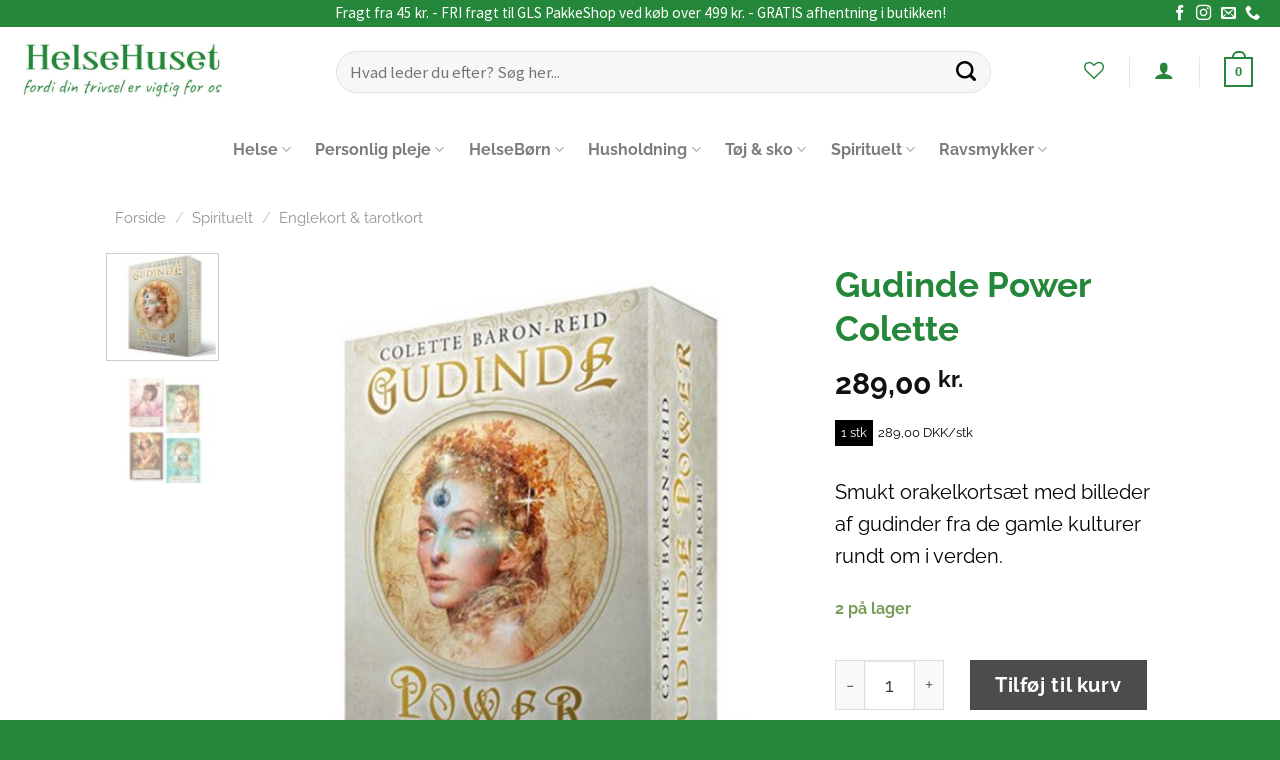

--- FILE ---
content_type: text/html; charset=UTF-8
request_url: https://www.helsehuset-nakskov.dk/vare/orakelkort-englekort-gudinde-power/
body_size: 31965
content:
<!DOCTYPE html>
<!--[if IE 9 ]> <html lang="da-DK" class="ie9 loading-site no-js bg-fill"> <![endif]-->
<!--[if IE 8 ]> <html lang="da-DK" class="ie8 loading-site no-js bg-fill"> <![endif]-->
<!--[if (gte IE 9)|!(IE)]><!--><html lang="da-DK" class="loading-site no-js bg-fill"> <!--<![endif]-->
<head>
	<meta charset="UTF-8" />
	<link rel="profile" href="http://gmpg.org/xfn/11" />
	<link rel="pingback" href="https://www.helsehuset-nakskov.dk/xmlrpc.php" />

					<script>document.documentElement.className = document.documentElement.className + ' yes-js js_active js'</script>
				<script>(function(html){html.className = html.className.replace(/\bno-js\b/,'js')})(document.documentElement);</script>
<meta name='robots' content='index, follow, max-image-preview:large, max-snippet:-1, max-video-preview:-1' />
<script id="CookieConsent" src="https://policy.app.cookieinformation.com/uc.js" data-culture="da"  data-gcm-enabled="false"></script><meta name="viewport" content="width=device-width, initial-scale=1, maximum-scale=1" />
	<!-- This site is optimized with the Yoast SEO plugin v21.8.1 - https://yoast.com/wordpress/plugins/seo/ -->
	<title>Gudinde Power Colette - Orakelkort - HelseHuset Nakskov</title>
	<meta name="description" content="Smukt orakelkortsæt med billeder af gudinder fra de gamle kulturer rundt om i verden. Sættet trækker på energi fra gudinderne." />
	<link rel="canonical" href="https://www.helsehuset-nakskov.dk/vare/orakelkort-englekort-gudinde-power/" />
	<meta property="og:locale" content="da_DK" />
	<meta property="og:type" content="product" />
	<meta property="og:title" content="Gudinde Power Colette - Orakelkort - HelseHuset Nakskov" />
	<meta property="og:description" content="Smukt orakelkortsæt med billeder af gudinder fra de gamle kulturer rundt om i verden. Sættet trækker på energi fra gudinderne." />
	<meta property="og:url" content="https://www.helsehuset-nakskov.dk/vare/orakelkort-englekort-gudinde-power/" />
	<meta property="og:site_name" content="HelseHuset Nakskov" />
	<meta property="article:modified_time" content="2026-01-07T14:33:17+00:00" />
	<meta property="og:image" content="https://www.helsehuset-nakskov.dk/wp-content/uploads/2020/12/orakelkort-gudinde-power-colette-baron-reid-1446-1.jpg" />
	<meta property="og:image:width" content="1000" />
	<meta property="og:image:height" content="1000" />
	<meta property="og:image:type" content="image/jpeg" /><meta property="og:image" content="https://www.helsehuset-nakskov.dk/wp-content/uploads/2020/12/orakelkort-gudinde-power-colette-baron-reid-1446-2.jpg" />
	<meta property="og:image:width" content="1000" />
	<meta property="og:image:height" content="1000" />
	<meta property="og:image:type" content="image/jpeg" />
	<meta name="twitter:card" content="summary_large_image" />
	<meta name="twitter:label1" content="Pris" />
	<meta name="twitter:data1" content="289,00&nbsp;kr." />
	<meta name="twitter:label2" content="Availability" />
	<meta name="twitter:data2" content="In stock" />
	<script type="application/ld+json" class="yoast-schema-graph">{"@context":"https://schema.org","@graph":[{"@type":["WebPage","ItemPage"],"@id":"https://www.helsehuset-nakskov.dk/vare/orakelkort-englekort-gudinde-power/","url":"https://www.helsehuset-nakskov.dk/vare/orakelkort-englekort-gudinde-power/","name":"Gudinde Power Colette - Orakelkort - HelseHuset Nakskov","isPartOf":{"@id":"https://www.helsehuset-nakskov.dk/#website"},"primaryImageOfPage":{"@id":"https://www.helsehuset-nakskov.dk/vare/orakelkort-englekort-gudinde-power/#primaryimage"},"image":{"@id":"https://www.helsehuset-nakskov.dk/vare/orakelkort-englekort-gudinde-power/#primaryimage"},"thumbnailUrl":"https://www.helsehuset-nakskov.dk/wp-content/uploads/2020/12/orakelkort-gudinde-power-colette-baron-reid-1446-1.jpg","datePublished":"2020-12-17T12:03:22+00:00","dateModified":"2026-01-07T14:33:17+00:00","description":"Smukt orakelkortsæt med billeder af gudinder fra de gamle kulturer rundt om i verden. Sættet trækker på energi fra gudinderne.","breadcrumb":{"@id":"https://www.helsehuset-nakskov.dk/vare/orakelkort-englekort-gudinde-power/#breadcrumb"},"inLanguage":"da-DK","potentialAction":[{"@type":"ReadAction","target":["https://www.helsehuset-nakskov.dk/vare/orakelkort-englekort-gudinde-power/"]}]},{"@type":"ImageObject","inLanguage":"da-DK","@id":"https://www.helsehuset-nakskov.dk/vare/orakelkort-englekort-gudinde-power/#primaryimage","url":"https://www.helsehuset-nakskov.dk/wp-content/uploads/2020/12/orakelkort-gudinde-power-colette-baron-reid-1446-1.jpg","contentUrl":"https://www.helsehuset-nakskov.dk/wp-content/uploads/2020/12/orakelkort-gudinde-power-colette-baron-reid-1446-1.jpg","width":1000,"height":1000,"caption":"Englekort gudinde power"},{"@type":"BreadcrumbList","@id":"https://www.helsehuset-nakskov.dk/vare/orakelkort-englekort-gudinde-power/#breadcrumb","itemListElement":[{"@type":"ListItem","position":1,"name":"Hjem","item":"https://www.helsehuset-nakskov.dk/"},{"@type":"ListItem","position":2,"name":"Shop","item":"https://www.helsehuset-nakskov.dk/shop/"},{"@type":"ListItem","position":3,"name":"Gudinde Power Colette"}]},{"@type":"WebSite","@id":"https://www.helsehuset-nakskov.dk/#website","url":"https://www.helsehuset-nakskov.dk/","name":"HelseHuset Nakskov","description":"Helsehuset","potentialAction":[{"@type":"SearchAction","target":{"@type":"EntryPoint","urlTemplate":"https://www.helsehuset-nakskov.dk/?s={search_term_string}"},"query-input":"required name=search_term_string"}],"inLanguage":"da-DK"}]}</script>
	<meta property="product:brand" content="simple" />
	<meta property="product:price:amount" content="289.00" />
	<meta property="product:price:currency" content="DKK" />
	<meta property="og:availability" content="instock" />
	<meta property="product:availability" content="instock" />
	<meta property="product:retailer_item_id" content="5709027514464" />
	<meta property="product:condition" content="new" />
	<!-- / Yoast SEO plugin. -->


<link rel='dns-prefetch' href='//fonts.googleapis.com' />
<link href='https://fonts.gstatic.com' crossorigin rel='preconnect' />
<link rel="alternate" type="application/rss+xml" title="HelseHuset Nakskov &raquo; Feed" href="https://www.helsehuset-nakskov.dk/feed/" />
<link rel="alternate" type="application/rss+xml" title="HelseHuset Nakskov &raquo;-kommentar-feed" href="https://www.helsehuset-nakskov.dk/comments/feed/" />
<script type="text/javascript">
window._wpemojiSettings = {"baseUrl":"https:\/\/s.w.org\/images\/core\/emoji\/14.0.0\/72x72\/","ext":".png","svgUrl":"https:\/\/s.w.org\/images\/core\/emoji\/14.0.0\/svg\/","svgExt":".svg","source":{"concatemoji":"https:\/\/www.helsehuset-nakskov.dk\/wp-includes\/js\/wp-emoji-release.min.js?ver=6.2.8"}};
/*! This file is auto-generated */
!function(e,a,t){var n,r,o,i=a.createElement("canvas"),p=i.getContext&&i.getContext("2d");function s(e,t){p.clearRect(0,0,i.width,i.height),p.fillText(e,0,0);e=i.toDataURL();return p.clearRect(0,0,i.width,i.height),p.fillText(t,0,0),e===i.toDataURL()}function c(e){var t=a.createElement("script");t.src=e,t.defer=t.type="text/javascript",a.getElementsByTagName("head")[0].appendChild(t)}for(o=Array("flag","emoji"),t.supports={everything:!0,everythingExceptFlag:!0},r=0;r<o.length;r++)t.supports[o[r]]=function(e){if(p&&p.fillText)switch(p.textBaseline="top",p.font="600 32px Arial",e){case"flag":return s("\ud83c\udff3\ufe0f\u200d\u26a7\ufe0f","\ud83c\udff3\ufe0f\u200b\u26a7\ufe0f")?!1:!s("\ud83c\uddfa\ud83c\uddf3","\ud83c\uddfa\u200b\ud83c\uddf3")&&!s("\ud83c\udff4\udb40\udc67\udb40\udc62\udb40\udc65\udb40\udc6e\udb40\udc67\udb40\udc7f","\ud83c\udff4\u200b\udb40\udc67\u200b\udb40\udc62\u200b\udb40\udc65\u200b\udb40\udc6e\u200b\udb40\udc67\u200b\udb40\udc7f");case"emoji":return!s("\ud83e\udef1\ud83c\udffb\u200d\ud83e\udef2\ud83c\udfff","\ud83e\udef1\ud83c\udffb\u200b\ud83e\udef2\ud83c\udfff")}return!1}(o[r]),t.supports.everything=t.supports.everything&&t.supports[o[r]],"flag"!==o[r]&&(t.supports.everythingExceptFlag=t.supports.everythingExceptFlag&&t.supports[o[r]]);t.supports.everythingExceptFlag=t.supports.everythingExceptFlag&&!t.supports.flag,t.DOMReady=!1,t.readyCallback=function(){t.DOMReady=!0},t.supports.everything||(n=function(){t.readyCallback()},a.addEventListener?(a.addEventListener("DOMContentLoaded",n,!1),e.addEventListener("load",n,!1)):(e.attachEvent("onload",n),a.attachEvent("onreadystatechange",function(){"complete"===a.readyState&&t.readyCallback()})),(e=t.source||{}).concatemoji?c(e.concatemoji):e.wpemoji&&e.twemoji&&(c(e.twemoji),c(e.wpemoji)))}(window,document,window._wpemojiSettings);
</script>
<style type="text/css">
img.wp-smiley,
img.emoji {
	display: inline !important;
	border: none !important;
	box-shadow: none !important;
	height: 1em !important;
	width: 1em !important;
	margin: 0 0.07em !important;
	vertical-align: -0.1em !important;
	background: none !important;
	padding: 0 !important;
}
</style>
	<link rel='stylesheet' id='shipmondo-service-point-selector-block-style-css' href='https://www.helsehuset-nakskov.dk/wp-content/plugins/pakkelabels-for-woocommerce/public/build/blocks/service-point-selector/style-view.css?ver=4ffe73d575440c93dfc0' type='text/css' media='all' />
<link rel='stylesheet' id='wp-block-library-css' href='https://www.helsehuset-nakskov.dk/wp-includes/css/dist/block-library/style.min.css?ver=6.2.8' type='text/css' media='all' />
<link rel='stylesheet' id='classic-theme-styles-css' href='https://www.helsehuset-nakskov.dk/wp-includes/css/classic-themes.min.css?ver=6.2.8' type='text/css' media='all' />
<style id='global-styles-inline-css' type='text/css'>
body{--wp--preset--color--black: #000000;--wp--preset--color--cyan-bluish-gray: #abb8c3;--wp--preset--color--white: #ffffff;--wp--preset--color--pale-pink: #f78da7;--wp--preset--color--vivid-red: #cf2e2e;--wp--preset--color--luminous-vivid-orange: #ff6900;--wp--preset--color--luminous-vivid-amber: #fcb900;--wp--preset--color--light-green-cyan: #7bdcb5;--wp--preset--color--vivid-green-cyan: #00d084;--wp--preset--color--pale-cyan-blue: #8ed1fc;--wp--preset--color--vivid-cyan-blue: #0693e3;--wp--preset--color--vivid-purple: #9b51e0;--wp--preset--gradient--vivid-cyan-blue-to-vivid-purple: linear-gradient(135deg,rgba(6,147,227,1) 0%,rgb(155,81,224) 100%);--wp--preset--gradient--light-green-cyan-to-vivid-green-cyan: linear-gradient(135deg,rgb(122,220,180) 0%,rgb(0,208,130) 100%);--wp--preset--gradient--luminous-vivid-amber-to-luminous-vivid-orange: linear-gradient(135deg,rgba(252,185,0,1) 0%,rgba(255,105,0,1) 100%);--wp--preset--gradient--luminous-vivid-orange-to-vivid-red: linear-gradient(135deg,rgba(255,105,0,1) 0%,rgb(207,46,46) 100%);--wp--preset--gradient--very-light-gray-to-cyan-bluish-gray: linear-gradient(135deg,rgb(238,238,238) 0%,rgb(169,184,195) 100%);--wp--preset--gradient--cool-to-warm-spectrum: linear-gradient(135deg,rgb(74,234,220) 0%,rgb(151,120,209) 20%,rgb(207,42,186) 40%,rgb(238,44,130) 60%,rgb(251,105,98) 80%,rgb(254,248,76) 100%);--wp--preset--gradient--blush-light-purple: linear-gradient(135deg,rgb(255,206,236) 0%,rgb(152,150,240) 100%);--wp--preset--gradient--blush-bordeaux: linear-gradient(135deg,rgb(254,205,165) 0%,rgb(254,45,45) 50%,rgb(107,0,62) 100%);--wp--preset--gradient--luminous-dusk: linear-gradient(135deg,rgb(255,203,112) 0%,rgb(199,81,192) 50%,rgb(65,88,208) 100%);--wp--preset--gradient--pale-ocean: linear-gradient(135deg,rgb(255,245,203) 0%,rgb(182,227,212) 50%,rgb(51,167,181) 100%);--wp--preset--gradient--electric-grass: linear-gradient(135deg,rgb(202,248,128) 0%,rgb(113,206,126) 100%);--wp--preset--gradient--midnight: linear-gradient(135deg,rgb(2,3,129) 0%,rgb(40,116,252) 100%);--wp--preset--duotone--dark-grayscale: url('#wp-duotone-dark-grayscale');--wp--preset--duotone--grayscale: url('#wp-duotone-grayscale');--wp--preset--duotone--purple-yellow: url('#wp-duotone-purple-yellow');--wp--preset--duotone--blue-red: url('#wp-duotone-blue-red');--wp--preset--duotone--midnight: url('#wp-duotone-midnight');--wp--preset--duotone--magenta-yellow: url('#wp-duotone-magenta-yellow');--wp--preset--duotone--purple-green: url('#wp-duotone-purple-green');--wp--preset--duotone--blue-orange: url('#wp-duotone-blue-orange');--wp--preset--font-size--small: 13px;--wp--preset--font-size--medium: 20px;--wp--preset--font-size--large: 36px;--wp--preset--font-size--x-large: 42px;--wp--preset--font-family--raleway: Raleway;--wp--preset--spacing--20: 0.44rem;--wp--preset--spacing--30: 0.67rem;--wp--preset--spacing--40: 1rem;--wp--preset--spacing--50: 1.5rem;--wp--preset--spacing--60: 2.25rem;--wp--preset--spacing--70: 3.38rem;--wp--preset--spacing--80: 5.06rem;--wp--preset--shadow--natural: 6px 6px 9px rgba(0, 0, 0, 0.2);--wp--preset--shadow--deep: 12px 12px 50px rgba(0, 0, 0, 0.4);--wp--preset--shadow--sharp: 6px 6px 0px rgba(0, 0, 0, 0.2);--wp--preset--shadow--outlined: 6px 6px 0px -3px rgba(255, 255, 255, 1), 6px 6px rgba(0, 0, 0, 1);--wp--preset--shadow--crisp: 6px 6px 0px rgba(0, 0, 0, 1);}:where(.is-layout-flex){gap: 0.5em;}body .is-layout-flow > .alignleft{float: left;margin-inline-start: 0;margin-inline-end: 2em;}body .is-layout-flow > .alignright{float: right;margin-inline-start: 2em;margin-inline-end: 0;}body .is-layout-flow > .aligncenter{margin-left: auto !important;margin-right: auto !important;}body .is-layout-constrained > .alignleft{float: left;margin-inline-start: 0;margin-inline-end: 2em;}body .is-layout-constrained > .alignright{float: right;margin-inline-start: 2em;margin-inline-end: 0;}body .is-layout-constrained > .aligncenter{margin-left: auto !important;margin-right: auto !important;}body .is-layout-constrained > :where(:not(.alignleft):not(.alignright):not(.alignfull)){max-width: var(--wp--style--global--content-size);margin-left: auto !important;margin-right: auto !important;}body .is-layout-constrained > .alignwide{max-width: var(--wp--style--global--wide-size);}body .is-layout-flex{display: flex;}body .is-layout-flex{flex-wrap: wrap;align-items: center;}body .is-layout-flex > *{margin: 0;}:where(.wp-block-columns.is-layout-flex){gap: 2em;}.has-black-color{color: var(--wp--preset--color--black) !important;}.has-cyan-bluish-gray-color{color: var(--wp--preset--color--cyan-bluish-gray) !important;}.has-white-color{color: var(--wp--preset--color--white) !important;}.has-pale-pink-color{color: var(--wp--preset--color--pale-pink) !important;}.has-vivid-red-color{color: var(--wp--preset--color--vivid-red) !important;}.has-luminous-vivid-orange-color{color: var(--wp--preset--color--luminous-vivid-orange) !important;}.has-luminous-vivid-amber-color{color: var(--wp--preset--color--luminous-vivid-amber) !important;}.has-light-green-cyan-color{color: var(--wp--preset--color--light-green-cyan) !important;}.has-vivid-green-cyan-color{color: var(--wp--preset--color--vivid-green-cyan) !important;}.has-pale-cyan-blue-color{color: var(--wp--preset--color--pale-cyan-blue) !important;}.has-vivid-cyan-blue-color{color: var(--wp--preset--color--vivid-cyan-blue) !important;}.has-vivid-purple-color{color: var(--wp--preset--color--vivid-purple) !important;}.has-black-background-color{background-color: var(--wp--preset--color--black) !important;}.has-cyan-bluish-gray-background-color{background-color: var(--wp--preset--color--cyan-bluish-gray) !important;}.has-white-background-color{background-color: var(--wp--preset--color--white) !important;}.has-pale-pink-background-color{background-color: var(--wp--preset--color--pale-pink) !important;}.has-vivid-red-background-color{background-color: var(--wp--preset--color--vivid-red) !important;}.has-luminous-vivid-orange-background-color{background-color: var(--wp--preset--color--luminous-vivid-orange) !important;}.has-luminous-vivid-amber-background-color{background-color: var(--wp--preset--color--luminous-vivid-amber) !important;}.has-light-green-cyan-background-color{background-color: var(--wp--preset--color--light-green-cyan) !important;}.has-vivid-green-cyan-background-color{background-color: var(--wp--preset--color--vivid-green-cyan) !important;}.has-pale-cyan-blue-background-color{background-color: var(--wp--preset--color--pale-cyan-blue) !important;}.has-vivid-cyan-blue-background-color{background-color: var(--wp--preset--color--vivid-cyan-blue) !important;}.has-vivid-purple-background-color{background-color: var(--wp--preset--color--vivid-purple) !important;}.has-black-border-color{border-color: var(--wp--preset--color--black) !important;}.has-cyan-bluish-gray-border-color{border-color: var(--wp--preset--color--cyan-bluish-gray) !important;}.has-white-border-color{border-color: var(--wp--preset--color--white) !important;}.has-pale-pink-border-color{border-color: var(--wp--preset--color--pale-pink) !important;}.has-vivid-red-border-color{border-color: var(--wp--preset--color--vivid-red) !important;}.has-luminous-vivid-orange-border-color{border-color: var(--wp--preset--color--luminous-vivid-orange) !important;}.has-luminous-vivid-amber-border-color{border-color: var(--wp--preset--color--luminous-vivid-amber) !important;}.has-light-green-cyan-border-color{border-color: var(--wp--preset--color--light-green-cyan) !important;}.has-vivid-green-cyan-border-color{border-color: var(--wp--preset--color--vivid-green-cyan) !important;}.has-pale-cyan-blue-border-color{border-color: var(--wp--preset--color--pale-cyan-blue) !important;}.has-vivid-cyan-blue-border-color{border-color: var(--wp--preset--color--vivid-cyan-blue) !important;}.has-vivid-purple-border-color{border-color: var(--wp--preset--color--vivid-purple) !important;}.has-vivid-cyan-blue-to-vivid-purple-gradient-background{background: var(--wp--preset--gradient--vivid-cyan-blue-to-vivid-purple) !important;}.has-light-green-cyan-to-vivid-green-cyan-gradient-background{background: var(--wp--preset--gradient--light-green-cyan-to-vivid-green-cyan) !important;}.has-luminous-vivid-amber-to-luminous-vivid-orange-gradient-background{background: var(--wp--preset--gradient--luminous-vivid-amber-to-luminous-vivid-orange) !important;}.has-luminous-vivid-orange-to-vivid-red-gradient-background{background: var(--wp--preset--gradient--luminous-vivid-orange-to-vivid-red) !important;}.has-very-light-gray-to-cyan-bluish-gray-gradient-background{background: var(--wp--preset--gradient--very-light-gray-to-cyan-bluish-gray) !important;}.has-cool-to-warm-spectrum-gradient-background{background: var(--wp--preset--gradient--cool-to-warm-spectrum) !important;}.has-blush-light-purple-gradient-background{background: var(--wp--preset--gradient--blush-light-purple) !important;}.has-blush-bordeaux-gradient-background{background: var(--wp--preset--gradient--blush-bordeaux) !important;}.has-luminous-dusk-gradient-background{background: var(--wp--preset--gradient--luminous-dusk) !important;}.has-pale-ocean-gradient-background{background: var(--wp--preset--gradient--pale-ocean) !important;}.has-electric-grass-gradient-background{background: var(--wp--preset--gradient--electric-grass) !important;}.has-midnight-gradient-background{background: var(--wp--preset--gradient--midnight) !important;}.has-small-font-size{font-size: var(--wp--preset--font-size--small) !important;}.has-medium-font-size{font-size: var(--wp--preset--font-size--medium) !important;}.has-large-font-size{font-size: var(--wp--preset--font-size--large) !important;}.has-x-large-font-size{font-size: var(--wp--preset--font-size--x-large) !important;}.has-raleway-font-family{font-family: var(--wp--preset--font-family--raleway) !important;}
.wp-block-navigation a:where(:not(.wp-element-button)){color: inherit;}
:where(.wp-block-columns.is-layout-flex){gap: 2em;}
.wp-block-pullquote{font-size: 1.5em;line-height: 1.6;}
</style>
<link rel='stylesheet' id='anyday-public-stylesheet-css' href='https://www.helsehuset-nakskov.dk/wp-content/plugins/anyday-woocommerce/assets/public/css/anyday-public.css?ver=6.2.8' type='text/css' media='all' />
<link rel='stylesheet' id='uaf_client_css-css' href='https://www.helsehuset-nakskov.dk/wp-content/uploads/useanyfont/uaf.css?ver=1764325796' type='text/css' media='all' />
<link rel='stylesheet' id='wcpa-frontend-css' href='https://www.helsehuset-nakskov.dk/wp-content/plugins/woo-custom-product-addons/assets/css/frontend.min.css?ver=1.0.0' type='text/css' media='all' />
<link rel='stylesheet' id='photoswipe-css' href='https://www.helsehuset-nakskov.dk/wp-content/plugins/woocommerce/assets/css/photoswipe/photoswipe.min.css?ver=8.2.4' type='text/css' media='all' />
<link rel='stylesheet' id='photoswipe-default-skin-css' href='https://www.helsehuset-nakskov.dk/wp-content/plugins/woocommerce/assets/css/photoswipe/default-skin/default-skin.min.css?ver=8.2.4' type='text/css' media='all' />
<style id='woocommerce-inline-inline-css' type='text/css'>
.woocommerce form .form-row .required { visibility: visible; }
</style>
<link rel='stylesheet' id='yith_wcbm_badge_style-css' href='https://www.helsehuset-nakskov.dk/wp-content/plugins/yith-woocommerce-badges-management/assets/css/frontend.css?ver=2.15.0' type='text/css' media='all' />
<style id='yith_wcbm_badge_style-inline-css' type='text/css'>
.yith-wcbm-badge.yith-wcbm-badge-image.yith-wcbm-badge-9174 {
				top: 0; right: 0; 
				
				-ms-transform: ; 
				-webkit-transform: ; 
				transform: ;
				padding: 0px 0px 0px 0px;
				
			}
</style>
<link rel='stylesheet' id='yith-gfont-open-sans-css' href='https://www.helsehuset-nakskov.dk/wp-content/plugins/yith-woocommerce-badges-management/assets/fonts/open-sans/style.css?ver=2.15.0' type='text/css' media='all' />
<link rel='stylesheet' id='flatsome-icons-css' href='https://www.helsehuset-nakskov.dk/wp-content/themes/flatsome/assets/css/fl-icons.css?ver=3.12' type='text/css' media='all' />
<link rel='stylesheet' id='flatsome-woocommerce-wishlist-css' href='https://www.helsehuset-nakskov.dk/wp-content/themes/flatsome/inc/integrations/wc-yith-wishlist/wishlist.css?ver=3.10.2' type='text/css' media='all' />
<link rel='stylesheet' id='all-in-one-video-gallery-public-css' href='https://www.helsehuset-nakskov.dk/wp-content/plugins/all-in-one-video-gallery/public/assets/css/public.min.css?ver=3.3.0' type='text/css' media='all' />
<link rel='stylesheet' id='flatsome-main-css' href='https://www.helsehuset-nakskov.dk/wp-content/themes/flatsome/assets/css/flatsome.css?ver=3.13.1' type='text/css' media='all' />
<link rel='stylesheet' id='flatsome-shop-css' href='https://www.helsehuset-nakskov.dk/wp-content/themes/flatsome/assets/css/flatsome-shop.css?ver=3.13.1' type='text/css' media='all' />
<link rel='stylesheet' id='flatsome-style-css' href='https://www.helsehuset-nakskov.dk/wp-content/themes/flatsome-child/style.css?ver=3.0' type='text/css' media='all' />
<link rel='stylesheet' id='flatsome-googlefonts-css' href='//fonts.googleapis.com/css?family=Raleway%3Aregular%2Cregular%2Cregular%7CSource+Sans+Pro%3Aregular%2Cregular%7CDelius+Swash+Caps%3Aregular%2Cregular&#038;display=swap&#038;ver=3.9' type='text/css' media='all' />
<script type='text/javascript' src='https://www.helsehuset-nakskov.dk/wp-includes/js/jquery/jquery.min.js?ver=3.6.4' id='jquery-core-js'></script>
<script type='text/javascript' src='https://www.helsehuset-nakskov.dk/wp-includes/js/jquery/jquery-migrate.min.js?ver=3.4.0' id='jquery-migrate-js'></script>
<script type='text/javascript' src='https://www.helsehuset-nakskov.dk/wp-content/plugins/pw-gift-cards/assets/js/moment-with-locales.min.js?ver=1.362' id='moment-with-locales-js'></script>
<script type='text/javascript' src='https://www.helsehuset-nakskov.dk/wp-content/plugins/pw-gift-cards/assets/js/pikaday-1.8.0.min.js?ver=1.362' id='pikaday-js'></script>
<script type='text/javascript' id='pw-gift-cards-js-extra'>
/* <![CDATA[ */
var pwgc = {"ajaxurl":"\/wp-admin\/admin-ajax.php","denomination_attribute_slug":"gift-card-amount","other_amount_prompt":"Andet bel\u00f8b","reload_key":"pw_gift_card_reload_number","decimal_places":"2","decimal_separator":",","thousand_separator":".","max_message_characters":"500","balance_check_icon":"<i class=\"fas fa-cog fa-spin fa-3x\"><\/i>","allow_multiple_recipients":"yes","pikaday":{"format":"YYYY-MM-DD","firstDay":0},"i18n":{"custom_amount_required_error":"P\u00e5kr\u00e6vet","debit_amount_prompt":"Bel\u00f8b til debitering?","debit_note_prompt":"Note","min_amount_error":"Minimumsbel\u00f8b er kr.","max_amount_error":"Maksimal m\u00e6ngde er kr.","invalid_recipient_error":"Feltet \"Til\" skal kun indeholde e-mail-adresser. F\u00f8lgende modtagere ligner ikke gyldige e-mail-adresser:","previousMonth":"","nextMonth":"","jan":"Januar","feb":"Februar","mar":"Marts","apr":"April","may":"Maj","jun":"Juni","jul":"Juli","aug":"August","sep":"September","oct":"Oktober","nov":"November","dec":"December","sun":"S\u00f8n","mon":"Man","tue":"Tir","wed":"Ons","thu":"Tors","fri":"Fre","sat":"L\u00f8r","sunday":"S\u00f8ndag","monday":"Mandag","tuesday":"Tirsdag","wednesday":"Onsdag","thursday":"Torsdag","friday":"Fredag","saturday":"L\u00f8rdag"},"nonces":{"check_balance":"5c8710d6da","debit_balance":"482d17e58a","apply_gift_card":"0aa6c7f47e","remove_card":"6c7cc4c6e6"},"preview_email_url":"https:\/\/www.helsehuset-nakskov.dk?pwgc=1768822217","preview_email_pdf":"","example_gift_card_number":"1234-WXYZ-5678-ABCD","auto_focus_other_amount":"1"};
/* ]]> */
</script>
<script src="https://www.helsehuset-nakskov.dk/wp-content/plugins/pw-gift-cards/assets/js/pw-gift-cards.js?ver=1.362" defer="defer" type="text/javascript"></script>
<script type='text/javascript' id='all-in-one-video-gallery-public-js-extra'>
/* <![CDATA[ */
var aiovg_public = {"ajax_url":"https:\/\/www.helsehuset-nakskov.dk\/wp-admin\/admin-ajax.php","ajax_nonce":"b05ca0ee23","scroll_to_top_offset":"20","i18n":{"no_tags_found":"No tags found."}};
/* ]]> */
</script>
<script type='text/javascript' src='https://www.helsehuset-nakskov.dk/wp-content/plugins/all-in-one-video-gallery/public/assets/js/public.min.js?ver=3.3.0' id='all-in-one-video-gallery-public-js'></script>
<link rel="https://api.w.org/" href="https://www.helsehuset-nakskov.dk/wp-json/" /><link rel="alternate" type="application/json" href="https://www.helsehuset-nakskov.dk/wp-json/wp/v2/product/8803" /><link rel="EditURI" type="application/rsd+xml" title="RSD" href="https://www.helsehuset-nakskov.dk/xmlrpc.php?rsd" />
<link rel="wlwmanifest" type="application/wlwmanifest+xml" href="https://www.helsehuset-nakskov.dk/wp-includes/wlwmanifest.xml" />
<meta name="generator" content="WordPress 6.2.8" />
<meta name="generator" content="WooCommerce 8.2.4" />
<link rel='shortlink' href='https://www.helsehuset-nakskov.dk/?p=8803' />
<link rel="alternate" type="application/json+oembed" href="https://www.helsehuset-nakskov.dk/wp-json/oembed/1.0/embed?url=https%3A%2F%2Fwww.helsehuset-nakskov.dk%2Fvare%2Forakelkort-englekort-gudinde-power%2F" />
<link rel="alternate" type="text/xml+oembed" href="https://www.helsehuset-nakskov.dk/wp-json/oembed/1.0/embed?url=https%3A%2F%2Fwww.helsehuset-nakskov.dk%2Fvare%2Forakelkort-englekort-gudinde-power%2F&#038;format=xml" />
	<link rel="preconnect" href="https://fonts.googleapis.com">
	<link rel="preconnect" href="https://fonts.gstatic.com">
	<!-- Global site tag (gtag.js) - Google Analytics -->
<script async src="https://www.googletagmanager.com/gtag/js?id=G-BCBK4NYKPH"></script>
<script>
  window.dataLayer = window.dataLayer || [];
  function gtag(){dataLayer.push(arguments);}
  gtag('js', new Date());

  gtag('config', 'G-BCBK4NYKPH');
</script><style>.bg{opacity: 0; transition: opacity 1s; -webkit-transition: opacity 1s;} .bg-loaded{opacity: 1;}</style><!--[if IE]><link rel="stylesheet" type="text/css" href="https://www.helsehuset-nakskov.dk/wp-content/themes/flatsome/assets/css/ie-fallback.css"><script src="//cdnjs.cloudflare.com/ajax/libs/html5shiv/3.6.1/html5shiv.js"></script><script>var head = document.getElementsByTagName('head')[0],style = document.createElement('style');style.type = 'text/css';style.styleSheet.cssText = ':before,:after{content:none !important';head.appendChild(style);setTimeout(function(){head.removeChild(style);}, 0);</script><script src="https://www.helsehuset-nakskov.dk/wp-content/themes/flatsome/assets/libs/ie-flexibility.js"></script><![endif]--><!-- Global site tag (gtag.js) - Google Analytics -->
<script async src="https://www.googletagmanager.com/gtag/js?id=G-0JKW5SEPEE"></script>
<script>
  window.dataLayer = window.dataLayer || [];
  function gtag(){dataLayer.push(arguments);}
  gtag('js', new Date());

  gtag('config', 'G-0JKW5SEPEE');
</script>


<script type="application/ld+json">
{
	"@context": "https://schema.org",
	"@type": "HealthAndBeautyBusiness",
	"name": "HelseHuset Nakskov",
	"address": {
		"@type": "PostalAddress",
		"streetAddress": "Søndergade 15",
		"addressLocality": "Nakskov",
		"addressRegion": "DK",
		"postalCode": "4900 "
	},
	"image": "https://usercontent.one/wp/www.helsehuset-nakskov.dk/wp-content/uploads/2020/11/Helsehuset_facade_2020.jpg",
	"email": "kundeservice@helsehuset-nakskov.dk",
	"telePhone": "41270967",
	"url": "https://www.helsehuset-nakskov.dk/",
	"paymentAccepted": [ "cash", "credit card" ],
	"openingHours": "Mo,Tu,We,Th,Fr,Sa 10:00-17:00",
	"openingHoursSpecification": [ {
		"@type": "OpeningHoursSpecification",
		"dayOfWeek": [
			"Monday",
			"Tuesday",
			"Wednesday",
			"Thursday",
			"Friday",
			"Saturday"
		],
		"opens": "09:30",
		"closes": "17:30"
	} ],
	"geo": {
		"@type": "GeoCoordinates",
		"latitude": "54.829988",
		"longitude": "11.137339"
	},
	"priceRange":"$$"

}
</script>
	<noscript><style>.woocommerce-product-gallery{ opacity: 1 !important; }</style></noscript>
	<link rel="icon" href="https://www.helsehuset-nakskov.dk/wp-content/uploads/2020/03/cropped-IMG_1871a-1-32x32.jpg" sizes="32x32" />
<link rel="icon" href="https://www.helsehuset-nakskov.dk/wp-content/uploads/2020/03/cropped-IMG_1871a-1-192x192.jpg" sizes="192x192" />
<link rel="apple-touch-icon" href="https://www.helsehuset-nakskov.dk/wp-content/uploads/2020/03/cropped-IMG_1871a-1-180x180.jpg" />
<meta name="msapplication-TileImage" content="https://www.helsehuset-nakskov.dk/wp-content/uploads/2020/03/cropped-IMG_1871a-1-270x270.jpg" />
<style>.anyday-price-tag-style-wrapper{font-size: 13.5px;
    color: #000;
    font-weight: 600;
    margin: 10px 0;}</style><style id="custom-css" type="text/css">:root {--primary-color: #25873a;}.header-main{height: 90px}#logo img{max-height: 90px}#logo{width:291px;}.header-bottom{min-height: 61px}.header-top{min-height: 27px}.transparent .header-main{height: 119px}.transparent #logo img{max-height: 119px}.has-transparent + .page-title:first-of-type,.has-transparent + #main > .page-title,.has-transparent + #main > div > .page-title,.has-transparent + #main .page-header-wrapper:first-of-type .page-title{padding-top: 199px;}.transparent .header-wrapper{background-color: #ffffff!important;}.transparent .top-divider{display: none;}.header.show-on-scroll,.stuck .header-main{height:70px!important}.stuck #logo img{max-height: 70px!important}.search-form{ width: 89%;}.header-bottom {background-color: #ffffff}.top-bar-nav > li > a{line-height: 16px }.header-main .nav > li > a{line-height: 17px }.stuck .header-main .nav > li > a{line-height: 50px }.header-bottom-nav > li > a{line-height: 16px }@media (max-width: 549px) {.header-main{height: 70px}#logo img{max-height: 70px}}.nav-dropdown{border-radius:5px}.nav-dropdown{font-size:79%}.header-top{background-color:#25873a!important;}/* Color */.accordion-title.active, .has-icon-bg .icon .icon-inner,.logo a, .primary.is-underline, .primary.is-link, .badge-outline .badge-inner, .nav-outline > li.active> a,.nav-outline >li.active > a, .cart-icon strong,[data-color='primary'], .is-outline.primary{color: #25873a;}/* Color !important */[data-text-color="primary"]{color: #25873a!important;}/* Background Color */[data-text-bg="primary"]{background-color: #25873a;}/* Background */.scroll-to-bullets a,.featured-title, .label-new.menu-item > a:after, .nav-pagination > li > .current,.nav-pagination > li > span:hover,.nav-pagination > li > a:hover,.has-hover:hover .badge-outline .badge-inner,button[type="submit"], .button.wc-forward:not(.checkout):not(.checkout-button), .button.submit-button, .button.primary:not(.is-outline),.featured-table .title,.is-outline:hover, .has-icon:hover .icon-label,.nav-dropdown-bold .nav-column li > a:hover, .nav-dropdown.nav-dropdown-bold > li > a:hover, .nav-dropdown-bold.dark .nav-column li > a:hover, .nav-dropdown.nav-dropdown-bold.dark > li > a:hover, .is-outline:hover, .tagcloud a:hover,.grid-tools a, input[type='submit']:not(.is-form), .box-badge:hover .box-text, input.button.alt,.nav-box > li > a:hover,.nav-box > li.active > a,.nav-pills > li.active > a ,.current-dropdown .cart-icon strong, .cart-icon:hover strong, .nav-line-bottom > li > a:before, .nav-line-grow > li > a:before, .nav-line > li > a:before,.banner, .header-top, .slider-nav-circle .flickity-prev-next-button:hover svg, .slider-nav-circle .flickity-prev-next-button:hover .arrow, .primary.is-outline:hover, .button.primary:not(.is-outline), input[type='submit'].primary, input[type='submit'].primary, input[type='reset'].button, input[type='button'].primary, .badge-inner{background-color: #25873a;}/* Border */.nav-vertical.nav-tabs > li.active > a,.scroll-to-bullets a.active,.nav-pagination > li > .current,.nav-pagination > li > span:hover,.nav-pagination > li > a:hover,.has-hover:hover .badge-outline .badge-inner,.accordion-title.active,.featured-table,.is-outline:hover, .tagcloud a:hover,blockquote, .has-border, .cart-icon strong:after,.cart-icon strong,.blockUI:before, .processing:before,.loading-spin, .slider-nav-circle .flickity-prev-next-button:hover svg, .slider-nav-circle .flickity-prev-next-button:hover .arrow, .primary.is-outline:hover{border-color: #25873a}.nav-tabs > li.active > a{border-top-color: #25873a}.widget_shopping_cart_content .blockUI.blockOverlay:before { border-left-color: #25873a }.woocommerce-checkout-review-order .blockUI.blockOverlay:before { border-left-color: #25873a }/* Fill */.slider .flickity-prev-next-button:hover svg,.slider .flickity-prev-next-button:hover .arrow{fill: #25873a;}/* Background Color */[data-icon-label]:after, .secondary.is-underline:hover,.secondary.is-outline:hover,.icon-label,.button.secondary:not(.is-outline),.button.alt:not(.is-outline), .badge-inner.on-sale, .button.checkout, .single_add_to_cart_button, .current .breadcrumb-step{ background-color:#4d4b4b; }[data-text-bg="secondary"]{background-color: #4d4b4b;}/* Color */.secondary.is-underline,.secondary.is-link, .secondary.is-outline,.stars a.active, .star-rating:before, .woocommerce-page .star-rating:before,.star-rating span:before, .color-secondary{color: #4d4b4b}/* Color !important */[data-text-color="secondary"]{color: #4d4b4b!important;}/* Border */.secondary.is-outline:hover{border-color:#4d4b4b}body{font-size: 127%;}@media screen and (max-width: 549px){body{font-size: 100%;}}body{font-family:"Source Sans Pro", sans-serif}body{font-weight: 0}body{color: #000000}.nav > li > a {font-family:"Raleway", sans-serif;}.mobile-sidebar-levels-2 .nav > li > ul > li > a {font-family:"Raleway", sans-serif;}.nav > li > a {font-weight: 0;}.mobile-sidebar-levels-2 .nav > li > ul > li > a {font-weight: 0;}h1,h2,h3,h4,h5,h6,.heading-font, .off-canvas-center .nav-sidebar.nav-vertical > li > a{font-family: "Raleway", sans-serif;}h1,h2,h3,h4,h5,h6,.heading-font,.banner h1,.banner h2{font-weight: 0;}h1,h2,h3,h4,h5,h6,.heading-font{color: #25873a;}.breadcrumbs{text-transform: none;}button,.button{text-transform: none;}.nav > li > a, .links > li > a{text-transform: none;}.section-title span{text-transform: none;}h3.widget-title,span.widget-title{text-transform: none;}.alt-font{font-family: "Delius Swash Caps", sans-serif;}.alt-font{font-weight: 0!important;}.header:not(.transparent) .header-nav-main.nav > li > a {color: #25873a;}.header:not(.transparent) .header-nav-main.nav > li > a:hover,.header:not(.transparent) .header-nav-main.nav > li.active > a,.header:not(.transparent) .header-nav-main.nav > li.current > a,.header:not(.transparent) .header-nav-main.nav > li > a.active,.header:not(.transparent) .header-nav-main.nav > li > a.current{color: #25873a;}.header-nav-main.nav-line-bottom > li > a:before,.header-nav-main.nav-line-grow > li > a:before,.header-nav-main.nav-line > li > a:before,.header-nav-main.nav-box > li > a:hover,.header-nav-main.nav-box > li.active > a,.header-nav-main.nav-pills > li > a:hover,.header-nav-main.nav-pills > li.active > a{color:#FFF!important;background-color: #25873a;}a{color: #25873a;}a:hover{color: #000000;}.tagcloud a:hover{border-color: #000000;background-color: #000000;}.products.has-equal-box-heights .box-image {padding-top: 100%;}.badge-inner.on-sale{background-color: #25873a}.badge-inner.new-bubble{background-color: #25873a}.shop-page-title.featured-title .title-bg{ background-image: url(https://www.helsehuset-nakskov.dk/wp-content/uploads/2020/12/orakelkort-gudinde-power-colette-baron-reid-1446-1.jpg)!important;}@media screen and (min-width: 550px){.products .box-vertical .box-image{min-width: 247px!important;width: 247px!important;}}.header-main .social-icons,.header-main .cart-icon strong,.header-main .menu-title,.header-main .header-button > .button.is-outline,.header-main .nav > li > a > i:not(.icon-angle-down){color: #25873a!important;}.header-main .header-button > .button.is-outline,.header-main .cart-icon strong:after,.header-main .cart-icon strong{border-color: #25873a!important;}.header-main .header-button > .button:not(.is-outline){background-color: #25873a!important;}.header-main .current-dropdown .cart-icon strong,.header-main .header-button > .button:hover,.header-main .header-button > .button:hover i,.header-main .header-button > .button:hover span{color:#FFF!important;}.header-main .menu-title:hover,.header-main .social-icons a:hover,.header-main .header-button > .button.is-outline:hover,.header-main .nav > li > a:hover > i:not(.icon-angle-down){color: #25873a!important;}.header-main .current-dropdown .cart-icon strong,.header-main .header-button > .button:hover{background-color: #25873a!important;}.header-main .current-dropdown .cart-icon strong:after,.header-main .current-dropdown .cart-icon strong,.header-main .header-button > .button:hover{border-color: #25873a!important;}.footer-1{background-color: #ffffff}.footer-2{background-color: #25873a}.absolute-footer, html{background-color: #25873a}.page-title-small + main .product-container > .row{padding-top:0;}/* Custom CSS */.nav-dropdown .menu-item-has-children > a, .nav-dropdown .title > a, .nav-dropdown .nav-dropdown-col > a {text-transform: uppercase;font-size: .9em;font-weight: bolder;color: #25873a;}.label-new.menu-item > a:after{content:"Ny";}.label-hot.menu-item > a:after{content:"Hot";}.label-sale.menu-item > a:after{content:"Tilbud";}.label-popular.menu-item > a:after{content:"Populært";}</style>	<style id="egf-frontend-styles" type="text/css">
		h1 {} h2 {} p {} h6 {} h3 {} h4 {} h5 {} 	</style>
		<!-- Fonts Plugin CSS - https://fontsplugin.com/ -->
	<style>
		/* Cached: January 19, 2026 at 8:41am */
/* cyrillic-ext */
@font-face {
  font-family: 'Raleway';
  font-style: italic;
  font-weight: 100;
  font-display: swap;
  src: url(https://fonts.gstatic.com/s/raleway/v37/1Ptsg8zYS_SKggPNyCg4QIFqPfE.woff2) format('woff2');
  unicode-range: U+0460-052F, U+1C80-1C8A, U+20B4, U+2DE0-2DFF, U+A640-A69F, U+FE2E-FE2F;
}
/* cyrillic */
@font-face {
  font-family: 'Raleway';
  font-style: italic;
  font-weight: 100;
  font-display: swap;
  src: url(https://fonts.gstatic.com/s/raleway/v37/1Ptsg8zYS_SKggPNyCg4SYFqPfE.woff2) format('woff2');
  unicode-range: U+0301, U+0400-045F, U+0490-0491, U+04B0-04B1, U+2116;
}
/* vietnamese */
@font-face {
  font-family: 'Raleway';
  font-style: italic;
  font-weight: 100;
  font-display: swap;
  src: url(https://fonts.gstatic.com/s/raleway/v37/1Ptsg8zYS_SKggPNyCg4QoFqPfE.woff2) format('woff2');
  unicode-range: U+0102-0103, U+0110-0111, U+0128-0129, U+0168-0169, U+01A0-01A1, U+01AF-01B0, U+0300-0301, U+0303-0304, U+0308-0309, U+0323, U+0329, U+1EA0-1EF9, U+20AB;
}
/* latin-ext */
@font-face {
  font-family: 'Raleway';
  font-style: italic;
  font-weight: 100;
  font-display: swap;
  src: url(https://fonts.gstatic.com/s/raleway/v37/1Ptsg8zYS_SKggPNyCg4Q4FqPfE.woff2) format('woff2');
  unicode-range: U+0100-02BA, U+02BD-02C5, U+02C7-02CC, U+02CE-02D7, U+02DD-02FF, U+0304, U+0308, U+0329, U+1D00-1DBF, U+1E00-1E9F, U+1EF2-1EFF, U+2020, U+20A0-20AB, U+20AD-20C0, U+2113, U+2C60-2C7F, U+A720-A7FF;
}
/* latin */
@font-face {
  font-family: 'Raleway';
  font-style: italic;
  font-weight: 100;
  font-display: swap;
  src: url(https://fonts.gstatic.com/s/raleway/v37/1Ptsg8zYS_SKggPNyCg4TYFq.woff2) format('woff2');
  unicode-range: U+0000-00FF, U+0131, U+0152-0153, U+02BB-02BC, U+02C6, U+02DA, U+02DC, U+0304, U+0308, U+0329, U+2000-206F, U+20AC, U+2122, U+2191, U+2193, U+2212, U+2215, U+FEFF, U+FFFD;
}
/* cyrillic-ext */
@font-face {
  font-family: 'Raleway';
  font-style: italic;
  font-weight: 200;
  font-display: swap;
  src: url(https://fonts.gstatic.com/s/raleway/v37/1Ptsg8zYS_SKggPNyCg4QIFqPfE.woff2) format('woff2');
  unicode-range: U+0460-052F, U+1C80-1C8A, U+20B4, U+2DE0-2DFF, U+A640-A69F, U+FE2E-FE2F;
}
/* cyrillic */
@font-face {
  font-family: 'Raleway';
  font-style: italic;
  font-weight: 200;
  font-display: swap;
  src: url(https://fonts.gstatic.com/s/raleway/v37/1Ptsg8zYS_SKggPNyCg4SYFqPfE.woff2) format('woff2');
  unicode-range: U+0301, U+0400-045F, U+0490-0491, U+04B0-04B1, U+2116;
}
/* vietnamese */
@font-face {
  font-family: 'Raleway';
  font-style: italic;
  font-weight: 200;
  font-display: swap;
  src: url(https://fonts.gstatic.com/s/raleway/v37/1Ptsg8zYS_SKggPNyCg4QoFqPfE.woff2) format('woff2');
  unicode-range: U+0102-0103, U+0110-0111, U+0128-0129, U+0168-0169, U+01A0-01A1, U+01AF-01B0, U+0300-0301, U+0303-0304, U+0308-0309, U+0323, U+0329, U+1EA0-1EF9, U+20AB;
}
/* latin-ext */
@font-face {
  font-family: 'Raleway';
  font-style: italic;
  font-weight: 200;
  font-display: swap;
  src: url(https://fonts.gstatic.com/s/raleway/v37/1Ptsg8zYS_SKggPNyCg4Q4FqPfE.woff2) format('woff2');
  unicode-range: U+0100-02BA, U+02BD-02C5, U+02C7-02CC, U+02CE-02D7, U+02DD-02FF, U+0304, U+0308, U+0329, U+1D00-1DBF, U+1E00-1E9F, U+1EF2-1EFF, U+2020, U+20A0-20AB, U+20AD-20C0, U+2113, U+2C60-2C7F, U+A720-A7FF;
}
/* latin */
@font-face {
  font-family: 'Raleway';
  font-style: italic;
  font-weight: 200;
  font-display: swap;
  src: url(https://fonts.gstatic.com/s/raleway/v37/1Ptsg8zYS_SKggPNyCg4TYFq.woff2) format('woff2');
  unicode-range: U+0000-00FF, U+0131, U+0152-0153, U+02BB-02BC, U+02C6, U+02DA, U+02DC, U+0304, U+0308, U+0329, U+2000-206F, U+20AC, U+2122, U+2191, U+2193, U+2212, U+2215, U+FEFF, U+FFFD;
}
/* cyrillic-ext */
@font-face {
  font-family: 'Raleway';
  font-style: italic;
  font-weight: 300;
  font-display: swap;
  src: url(https://fonts.gstatic.com/s/raleway/v37/1Ptsg8zYS_SKggPNyCg4QIFqPfE.woff2) format('woff2');
  unicode-range: U+0460-052F, U+1C80-1C8A, U+20B4, U+2DE0-2DFF, U+A640-A69F, U+FE2E-FE2F;
}
/* cyrillic */
@font-face {
  font-family: 'Raleway';
  font-style: italic;
  font-weight: 300;
  font-display: swap;
  src: url(https://fonts.gstatic.com/s/raleway/v37/1Ptsg8zYS_SKggPNyCg4SYFqPfE.woff2) format('woff2');
  unicode-range: U+0301, U+0400-045F, U+0490-0491, U+04B0-04B1, U+2116;
}
/* vietnamese */
@font-face {
  font-family: 'Raleway';
  font-style: italic;
  font-weight: 300;
  font-display: swap;
  src: url(https://fonts.gstatic.com/s/raleway/v37/1Ptsg8zYS_SKggPNyCg4QoFqPfE.woff2) format('woff2');
  unicode-range: U+0102-0103, U+0110-0111, U+0128-0129, U+0168-0169, U+01A0-01A1, U+01AF-01B0, U+0300-0301, U+0303-0304, U+0308-0309, U+0323, U+0329, U+1EA0-1EF9, U+20AB;
}
/* latin-ext */
@font-face {
  font-family: 'Raleway';
  font-style: italic;
  font-weight: 300;
  font-display: swap;
  src: url(https://fonts.gstatic.com/s/raleway/v37/1Ptsg8zYS_SKggPNyCg4Q4FqPfE.woff2) format('woff2');
  unicode-range: U+0100-02BA, U+02BD-02C5, U+02C7-02CC, U+02CE-02D7, U+02DD-02FF, U+0304, U+0308, U+0329, U+1D00-1DBF, U+1E00-1E9F, U+1EF2-1EFF, U+2020, U+20A0-20AB, U+20AD-20C0, U+2113, U+2C60-2C7F, U+A720-A7FF;
}
/* latin */
@font-face {
  font-family: 'Raleway';
  font-style: italic;
  font-weight: 300;
  font-display: swap;
  src: url(https://fonts.gstatic.com/s/raleway/v37/1Ptsg8zYS_SKggPNyCg4TYFq.woff2) format('woff2');
  unicode-range: U+0000-00FF, U+0131, U+0152-0153, U+02BB-02BC, U+02C6, U+02DA, U+02DC, U+0304, U+0308, U+0329, U+2000-206F, U+20AC, U+2122, U+2191, U+2193, U+2212, U+2215, U+FEFF, U+FFFD;
}
/* cyrillic-ext */
@font-face {
  font-family: 'Raleway';
  font-style: italic;
  font-weight: 400;
  font-display: swap;
  src: url(https://fonts.gstatic.com/s/raleway/v37/1Ptsg8zYS_SKggPNyCg4QIFqPfE.woff2) format('woff2');
  unicode-range: U+0460-052F, U+1C80-1C8A, U+20B4, U+2DE0-2DFF, U+A640-A69F, U+FE2E-FE2F;
}
/* cyrillic */
@font-face {
  font-family: 'Raleway';
  font-style: italic;
  font-weight: 400;
  font-display: swap;
  src: url(https://fonts.gstatic.com/s/raleway/v37/1Ptsg8zYS_SKggPNyCg4SYFqPfE.woff2) format('woff2');
  unicode-range: U+0301, U+0400-045F, U+0490-0491, U+04B0-04B1, U+2116;
}
/* vietnamese */
@font-face {
  font-family: 'Raleway';
  font-style: italic;
  font-weight: 400;
  font-display: swap;
  src: url(https://fonts.gstatic.com/s/raleway/v37/1Ptsg8zYS_SKggPNyCg4QoFqPfE.woff2) format('woff2');
  unicode-range: U+0102-0103, U+0110-0111, U+0128-0129, U+0168-0169, U+01A0-01A1, U+01AF-01B0, U+0300-0301, U+0303-0304, U+0308-0309, U+0323, U+0329, U+1EA0-1EF9, U+20AB;
}
/* latin-ext */
@font-face {
  font-family: 'Raleway';
  font-style: italic;
  font-weight: 400;
  font-display: swap;
  src: url(https://fonts.gstatic.com/s/raleway/v37/1Ptsg8zYS_SKggPNyCg4Q4FqPfE.woff2) format('woff2');
  unicode-range: U+0100-02BA, U+02BD-02C5, U+02C7-02CC, U+02CE-02D7, U+02DD-02FF, U+0304, U+0308, U+0329, U+1D00-1DBF, U+1E00-1E9F, U+1EF2-1EFF, U+2020, U+20A0-20AB, U+20AD-20C0, U+2113, U+2C60-2C7F, U+A720-A7FF;
}
/* latin */
@font-face {
  font-family: 'Raleway';
  font-style: italic;
  font-weight: 400;
  font-display: swap;
  src: url(https://fonts.gstatic.com/s/raleway/v37/1Ptsg8zYS_SKggPNyCg4TYFq.woff2) format('woff2');
  unicode-range: U+0000-00FF, U+0131, U+0152-0153, U+02BB-02BC, U+02C6, U+02DA, U+02DC, U+0304, U+0308, U+0329, U+2000-206F, U+20AC, U+2122, U+2191, U+2193, U+2212, U+2215, U+FEFF, U+FFFD;
}
/* cyrillic-ext */
@font-face {
  font-family: 'Raleway';
  font-style: italic;
  font-weight: 500;
  font-display: swap;
  src: url(https://fonts.gstatic.com/s/raleway/v37/1Ptsg8zYS_SKggPNyCg4QIFqPfE.woff2) format('woff2');
  unicode-range: U+0460-052F, U+1C80-1C8A, U+20B4, U+2DE0-2DFF, U+A640-A69F, U+FE2E-FE2F;
}
/* cyrillic */
@font-face {
  font-family: 'Raleway';
  font-style: italic;
  font-weight: 500;
  font-display: swap;
  src: url(https://fonts.gstatic.com/s/raleway/v37/1Ptsg8zYS_SKggPNyCg4SYFqPfE.woff2) format('woff2');
  unicode-range: U+0301, U+0400-045F, U+0490-0491, U+04B0-04B1, U+2116;
}
/* vietnamese */
@font-face {
  font-family: 'Raleway';
  font-style: italic;
  font-weight: 500;
  font-display: swap;
  src: url(https://fonts.gstatic.com/s/raleway/v37/1Ptsg8zYS_SKggPNyCg4QoFqPfE.woff2) format('woff2');
  unicode-range: U+0102-0103, U+0110-0111, U+0128-0129, U+0168-0169, U+01A0-01A1, U+01AF-01B0, U+0300-0301, U+0303-0304, U+0308-0309, U+0323, U+0329, U+1EA0-1EF9, U+20AB;
}
/* latin-ext */
@font-face {
  font-family: 'Raleway';
  font-style: italic;
  font-weight: 500;
  font-display: swap;
  src: url(https://fonts.gstatic.com/s/raleway/v37/1Ptsg8zYS_SKggPNyCg4Q4FqPfE.woff2) format('woff2');
  unicode-range: U+0100-02BA, U+02BD-02C5, U+02C7-02CC, U+02CE-02D7, U+02DD-02FF, U+0304, U+0308, U+0329, U+1D00-1DBF, U+1E00-1E9F, U+1EF2-1EFF, U+2020, U+20A0-20AB, U+20AD-20C0, U+2113, U+2C60-2C7F, U+A720-A7FF;
}
/* latin */
@font-face {
  font-family: 'Raleway';
  font-style: italic;
  font-weight: 500;
  font-display: swap;
  src: url(https://fonts.gstatic.com/s/raleway/v37/1Ptsg8zYS_SKggPNyCg4TYFq.woff2) format('woff2');
  unicode-range: U+0000-00FF, U+0131, U+0152-0153, U+02BB-02BC, U+02C6, U+02DA, U+02DC, U+0304, U+0308, U+0329, U+2000-206F, U+20AC, U+2122, U+2191, U+2193, U+2212, U+2215, U+FEFF, U+FFFD;
}
/* cyrillic-ext */
@font-face {
  font-family: 'Raleway';
  font-style: italic;
  font-weight: 600;
  font-display: swap;
  src: url(https://fonts.gstatic.com/s/raleway/v37/1Ptsg8zYS_SKggPNyCg4QIFqPfE.woff2) format('woff2');
  unicode-range: U+0460-052F, U+1C80-1C8A, U+20B4, U+2DE0-2DFF, U+A640-A69F, U+FE2E-FE2F;
}
/* cyrillic */
@font-face {
  font-family: 'Raleway';
  font-style: italic;
  font-weight: 600;
  font-display: swap;
  src: url(https://fonts.gstatic.com/s/raleway/v37/1Ptsg8zYS_SKggPNyCg4SYFqPfE.woff2) format('woff2');
  unicode-range: U+0301, U+0400-045F, U+0490-0491, U+04B0-04B1, U+2116;
}
/* vietnamese */
@font-face {
  font-family: 'Raleway';
  font-style: italic;
  font-weight: 600;
  font-display: swap;
  src: url(https://fonts.gstatic.com/s/raleway/v37/1Ptsg8zYS_SKggPNyCg4QoFqPfE.woff2) format('woff2');
  unicode-range: U+0102-0103, U+0110-0111, U+0128-0129, U+0168-0169, U+01A0-01A1, U+01AF-01B0, U+0300-0301, U+0303-0304, U+0308-0309, U+0323, U+0329, U+1EA0-1EF9, U+20AB;
}
/* latin-ext */
@font-face {
  font-family: 'Raleway';
  font-style: italic;
  font-weight: 600;
  font-display: swap;
  src: url(https://fonts.gstatic.com/s/raleway/v37/1Ptsg8zYS_SKggPNyCg4Q4FqPfE.woff2) format('woff2');
  unicode-range: U+0100-02BA, U+02BD-02C5, U+02C7-02CC, U+02CE-02D7, U+02DD-02FF, U+0304, U+0308, U+0329, U+1D00-1DBF, U+1E00-1E9F, U+1EF2-1EFF, U+2020, U+20A0-20AB, U+20AD-20C0, U+2113, U+2C60-2C7F, U+A720-A7FF;
}
/* latin */
@font-face {
  font-family: 'Raleway';
  font-style: italic;
  font-weight: 600;
  font-display: swap;
  src: url(https://fonts.gstatic.com/s/raleway/v37/1Ptsg8zYS_SKggPNyCg4TYFq.woff2) format('woff2');
  unicode-range: U+0000-00FF, U+0131, U+0152-0153, U+02BB-02BC, U+02C6, U+02DA, U+02DC, U+0304, U+0308, U+0329, U+2000-206F, U+20AC, U+2122, U+2191, U+2193, U+2212, U+2215, U+FEFF, U+FFFD;
}
/* cyrillic-ext */
@font-face {
  font-family: 'Raleway';
  font-style: italic;
  font-weight: 700;
  font-display: swap;
  src: url(https://fonts.gstatic.com/s/raleway/v37/1Ptsg8zYS_SKggPNyCg4QIFqPfE.woff2) format('woff2');
  unicode-range: U+0460-052F, U+1C80-1C8A, U+20B4, U+2DE0-2DFF, U+A640-A69F, U+FE2E-FE2F;
}
/* cyrillic */
@font-face {
  font-family: 'Raleway';
  font-style: italic;
  font-weight: 700;
  font-display: swap;
  src: url(https://fonts.gstatic.com/s/raleway/v37/1Ptsg8zYS_SKggPNyCg4SYFqPfE.woff2) format('woff2');
  unicode-range: U+0301, U+0400-045F, U+0490-0491, U+04B0-04B1, U+2116;
}
/* vietnamese */
@font-face {
  font-family: 'Raleway';
  font-style: italic;
  font-weight: 700;
  font-display: swap;
  src: url(https://fonts.gstatic.com/s/raleway/v37/1Ptsg8zYS_SKggPNyCg4QoFqPfE.woff2) format('woff2');
  unicode-range: U+0102-0103, U+0110-0111, U+0128-0129, U+0168-0169, U+01A0-01A1, U+01AF-01B0, U+0300-0301, U+0303-0304, U+0308-0309, U+0323, U+0329, U+1EA0-1EF9, U+20AB;
}
/* latin-ext */
@font-face {
  font-family: 'Raleway';
  font-style: italic;
  font-weight: 700;
  font-display: swap;
  src: url(https://fonts.gstatic.com/s/raleway/v37/1Ptsg8zYS_SKggPNyCg4Q4FqPfE.woff2) format('woff2');
  unicode-range: U+0100-02BA, U+02BD-02C5, U+02C7-02CC, U+02CE-02D7, U+02DD-02FF, U+0304, U+0308, U+0329, U+1D00-1DBF, U+1E00-1E9F, U+1EF2-1EFF, U+2020, U+20A0-20AB, U+20AD-20C0, U+2113, U+2C60-2C7F, U+A720-A7FF;
}
/* latin */
@font-face {
  font-family: 'Raleway';
  font-style: italic;
  font-weight: 700;
  font-display: swap;
  src: url(https://fonts.gstatic.com/s/raleway/v37/1Ptsg8zYS_SKggPNyCg4TYFq.woff2) format('woff2');
  unicode-range: U+0000-00FF, U+0131, U+0152-0153, U+02BB-02BC, U+02C6, U+02DA, U+02DC, U+0304, U+0308, U+0329, U+2000-206F, U+20AC, U+2122, U+2191, U+2193, U+2212, U+2215, U+FEFF, U+FFFD;
}
/* cyrillic-ext */
@font-face {
  font-family: 'Raleway';
  font-style: italic;
  font-weight: 800;
  font-display: swap;
  src: url(https://fonts.gstatic.com/s/raleway/v37/1Ptsg8zYS_SKggPNyCg4QIFqPfE.woff2) format('woff2');
  unicode-range: U+0460-052F, U+1C80-1C8A, U+20B4, U+2DE0-2DFF, U+A640-A69F, U+FE2E-FE2F;
}
/* cyrillic */
@font-face {
  font-family: 'Raleway';
  font-style: italic;
  font-weight: 800;
  font-display: swap;
  src: url(https://fonts.gstatic.com/s/raleway/v37/1Ptsg8zYS_SKggPNyCg4SYFqPfE.woff2) format('woff2');
  unicode-range: U+0301, U+0400-045F, U+0490-0491, U+04B0-04B1, U+2116;
}
/* vietnamese */
@font-face {
  font-family: 'Raleway';
  font-style: italic;
  font-weight: 800;
  font-display: swap;
  src: url(https://fonts.gstatic.com/s/raleway/v37/1Ptsg8zYS_SKggPNyCg4QoFqPfE.woff2) format('woff2');
  unicode-range: U+0102-0103, U+0110-0111, U+0128-0129, U+0168-0169, U+01A0-01A1, U+01AF-01B0, U+0300-0301, U+0303-0304, U+0308-0309, U+0323, U+0329, U+1EA0-1EF9, U+20AB;
}
/* latin-ext */
@font-face {
  font-family: 'Raleway';
  font-style: italic;
  font-weight: 800;
  font-display: swap;
  src: url(https://fonts.gstatic.com/s/raleway/v37/1Ptsg8zYS_SKggPNyCg4Q4FqPfE.woff2) format('woff2');
  unicode-range: U+0100-02BA, U+02BD-02C5, U+02C7-02CC, U+02CE-02D7, U+02DD-02FF, U+0304, U+0308, U+0329, U+1D00-1DBF, U+1E00-1E9F, U+1EF2-1EFF, U+2020, U+20A0-20AB, U+20AD-20C0, U+2113, U+2C60-2C7F, U+A720-A7FF;
}
/* latin */
@font-face {
  font-family: 'Raleway';
  font-style: italic;
  font-weight: 800;
  font-display: swap;
  src: url(https://fonts.gstatic.com/s/raleway/v37/1Ptsg8zYS_SKggPNyCg4TYFq.woff2) format('woff2');
  unicode-range: U+0000-00FF, U+0131, U+0152-0153, U+02BB-02BC, U+02C6, U+02DA, U+02DC, U+0304, U+0308, U+0329, U+2000-206F, U+20AC, U+2122, U+2191, U+2193, U+2212, U+2215, U+FEFF, U+FFFD;
}
/* cyrillic-ext */
@font-face {
  font-family: 'Raleway';
  font-style: italic;
  font-weight: 900;
  font-display: swap;
  src: url(https://fonts.gstatic.com/s/raleway/v37/1Ptsg8zYS_SKggPNyCg4QIFqPfE.woff2) format('woff2');
  unicode-range: U+0460-052F, U+1C80-1C8A, U+20B4, U+2DE0-2DFF, U+A640-A69F, U+FE2E-FE2F;
}
/* cyrillic */
@font-face {
  font-family: 'Raleway';
  font-style: italic;
  font-weight: 900;
  font-display: swap;
  src: url(https://fonts.gstatic.com/s/raleway/v37/1Ptsg8zYS_SKggPNyCg4SYFqPfE.woff2) format('woff2');
  unicode-range: U+0301, U+0400-045F, U+0490-0491, U+04B0-04B1, U+2116;
}
/* vietnamese */
@font-face {
  font-family: 'Raleway';
  font-style: italic;
  font-weight: 900;
  font-display: swap;
  src: url(https://fonts.gstatic.com/s/raleway/v37/1Ptsg8zYS_SKggPNyCg4QoFqPfE.woff2) format('woff2');
  unicode-range: U+0102-0103, U+0110-0111, U+0128-0129, U+0168-0169, U+01A0-01A1, U+01AF-01B0, U+0300-0301, U+0303-0304, U+0308-0309, U+0323, U+0329, U+1EA0-1EF9, U+20AB;
}
/* latin-ext */
@font-face {
  font-family: 'Raleway';
  font-style: italic;
  font-weight: 900;
  font-display: swap;
  src: url(https://fonts.gstatic.com/s/raleway/v37/1Ptsg8zYS_SKggPNyCg4Q4FqPfE.woff2) format('woff2');
  unicode-range: U+0100-02BA, U+02BD-02C5, U+02C7-02CC, U+02CE-02D7, U+02DD-02FF, U+0304, U+0308, U+0329, U+1D00-1DBF, U+1E00-1E9F, U+1EF2-1EFF, U+2020, U+20A0-20AB, U+20AD-20C0, U+2113, U+2C60-2C7F, U+A720-A7FF;
}
/* latin */
@font-face {
  font-family: 'Raleway';
  font-style: italic;
  font-weight: 900;
  font-display: swap;
  src: url(https://fonts.gstatic.com/s/raleway/v37/1Ptsg8zYS_SKggPNyCg4TYFq.woff2) format('woff2');
  unicode-range: U+0000-00FF, U+0131, U+0152-0153, U+02BB-02BC, U+02C6, U+02DA, U+02DC, U+0304, U+0308, U+0329, U+2000-206F, U+20AC, U+2122, U+2191, U+2193, U+2212, U+2215, U+FEFF, U+FFFD;
}
/* cyrillic-ext */
@font-face {
  font-family: 'Raleway';
  font-style: normal;
  font-weight: 100;
  font-display: swap;
  src: url(https://fonts.gstatic.com/s/raleway/v37/1Ptug8zYS_SKggPNyCAIT5lu.woff2) format('woff2');
  unicode-range: U+0460-052F, U+1C80-1C8A, U+20B4, U+2DE0-2DFF, U+A640-A69F, U+FE2E-FE2F;
}
/* cyrillic */
@font-face {
  font-family: 'Raleway';
  font-style: normal;
  font-weight: 100;
  font-display: swap;
  src: url(https://fonts.gstatic.com/s/raleway/v37/1Ptug8zYS_SKggPNyCkIT5lu.woff2) format('woff2');
  unicode-range: U+0301, U+0400-045F, U+0490-0491, U+04B0-04B1, U+2116;
}
/* vietnamese */
@font-face {
  font-family: 'Raleway';
  font-style: normal;
  font-weight: 100;
  font-display: swap;
  src: url(https://fonts.gstatic.com/s/raleway/v37/1Ptug8zYS_SKggPNyCIIT5lu.woff2) format('woff2');
  unicode-range: U+0102-0103, U+0110-0111, U+0128-0129, U+0168-0169, U+01A0-01A1, U+01AF-01B0, U+0300-0301, U+0303-0304, U+0308-0309, U+0323, U+0329, U+1EA0-1EF9, U+20AB;
}
/* latin-ext */
@font-face {
  font-family: 'Raleway';
  font-style: normal;
  font-weight: 100;
  font-display: swap;
  src: url(https://fonts.gstatic.com/s/raleway/v37/1Ptug8zYS_SKggPNyCMIT5lu.woff2) format('woff2');
  unicode-range: U+0100-02BA, U+02BD-02C5, U+02C7-02CC, U+02CE-02D7, U+02DD-02FF, U+0304, U+0308, U+0329, U+1D00-1DBF, U+1E00-1E9F, U+1EF2-1EFF, U+2020, U+20A0-20AB, U+20AD-20C0, U+2113, U+2C60-2C7F, U+A720-A7FF;
}
/* latin */
@font-face {
  font-family: 'Raleway';
  font-style: normal;
  font-weight: 100;
  font-display: swap;
  src: url(https://fonts.gstatic.com/s/raleway/v37/1Ptug8zYS_SKggPNyC0ITw.woff2) format('woff2');
  unicode-range: U+0000-00FF, U+0131, U+0152-0153, U+02BB-02BC, U+02C6, U+02DA, U+02DC, U+0304, U+0308, U+0329, U+2000-206F, U+20AC, U+2122, U+2191, U+2193, U+2212, U+2215, U+FEFF, U+FFFD;
}
/* cyrillic-ext */
@font-face {
  font-family: 'Raleway';
  font-style: normal;
  font-weight: 200;
  font-display: swap;
  src: url(https://fonts.gstatic.com/s/raleway/v37/1Ptug8zYS_SKggPNyCAIT5lu.woff2) format('woff2');
  unicode-range: U+0460-052F, U+1C80-1C8A, U+20B4, U+2DE0-2DFF, U+A640-A69F, U+FE2E-FE2F;
}
/* cyrillic */
@font-face {
  font-family: 'Raleway';
  font-style: normal;
  font-weight: 200;
  font-display: swap;
  src: url(https://fonts.gstatic.com/s/raleway/v37/1Ptug8zYS_SKggPNyCkIT5lu.woff2) format('woff2');
  unicode-range: U+0301, U+0400-045F, U+0490-0491, U+04B0-04B1, U+2116;
}
/* vietnamese */
@font-face {
  font-family: 'Raleway';
  font-style: normal;
  font-weight: 200;
  font-display: swap;
  src: url(https://fonts.gstatic.com/s/raleway/v37/1Ptug8zYS_SKggPNyCIIT5lu.woff2) format('woff2');
  unicode-range: U+0102-0103, U+0110-0111, U+0128-0129, U+0168-0169, U+01A0-01A1, U+01AF-01B0, U+0300-0301, U+0303-0304, U+0308-0309, U+0323, U+0329, U+1EA0-1EF9, U+20AB;
}
/* latin-ext */
@font-face {
  font-family: 'Raleway';
  font-style: normal;
  font-weight: 200;
  font-display: swap;
  src: url(https://fonts.gstatic.com/s/raleway/v37/1Ptug8zYS_SKggPNyCMIT5lu.woff2) format('woff2');
  unicode-range: U+0100-02BA, U+02BD-02C5, U+02C7-02CC, U+02CE-02D7, U+02DD-02FF, U+0304, U+0308, U+0329, U+1D00-1DBF, U+1E00-1E9F, U+1EF2-1EFF, U+2020, U+20A0-20AB, U+20AD-20C0, U+2113, U+2C60-2C7F, U+A720-A7FF;
}
/* latin */
@font-face {
  font-family: 'Raleway';
  font-style: normal;
  font-weight: 200;
  font-display: swap;
  src: url(https://fonts.gstatic.com/s/raleway/v37/1Ptug8zYS_SKggPNyC0ITw.woff2) format('woff2');
  unicode-range: U+0000-00FF, U+0131, U+0152-0153, U+02BB-02BC, U+02C6, U+02DA, U+02DC, U+0304, U+0308, U+0329, U+2000-206F, U+20AC, U+2122, U+2191, U+2193, U+2212, U+2215, U+FEFF, U+FFFD;
}
/* cyrillic-ext */
@font-face {
  font-family: 'Raleway';
  font-style: normal;
  font-weight: 300;
  font-display: swap;
  src: url(https://fonts.gstatic.com/s/raleway/v37/1Ptug8zYS_SKggPNyCAIT5lu.woff2) format('woff2');
  unicode-range: U+0460-052F, U+1C80-1C8A, U+20B4, U+2DE0-2DFF, U+A640-A69F, U+FE2E-FE2F;
}
/* cyrillic */
@font-face {
  font-family: 'Raleway';
  font-style: normal;
  font-weight: 300;
  font-display: swap;
  src: url(https://fonts.gstatic.com/s/raleway/v37/1Ptug8zYS_SKggPNyCkIT5lu.woff2) format('woff2');
  unicode-range: U+0301, U+0400-045F, U+0490-0491, U+04B0-04B1, U+2116;
}
/* vietnamese */
@font-face {
  font-family: 'Raleway';
  font-style: normal;
  font-weight: 300;
  font-display: swap;
  src: url(https://fonts.gstatic.com/s/raleway/v37/1Ptug8zYS_SKggPNyCIIT5lu.woff2) format('woff2');
  unicode-range: U+0102-0103, U+0110-0111, U+0128-0129, U+0168-0169, U+01A0-01A1, U+01AF-01B0, U+0300-0301, U+0303-0304, U+0308-0309, U+0323, U+0329, U+1EA0-1EF9, U+20AB;
}
/* latin-ext */
@font-face {
  font-family: 'Raleway';
  font-style: normal;
  font-weight: 300;
  font-display: swap;
  src: url(https://fonts.gstatic.com/s/raleway/v37/1Ptug8zYS_SKggPNyCMIT5lu.woff2) format('woff2');
  unicode-range: U+0100-02BA, U+02BD-02C5, U+02C7-02CC, U+02CE-02D7, U+02DD-02FF, U+0304, U+0308, U+0329, U+1D00-1DBF, U+1E00-1E9F, U+1EF2-1EFF, U+2020, U+20A0-20AB, U+20AD-20C0, U+2113, U+2C60-2C7F, U+A720-A7FF;
}
/* latin */
@font-face {
  font-family: 'Raleway';
  font-style: normal;
  font-weight: 300;
  font-display: swap;
  src: url(https://fonts.gstatic.com/s/raleway/v37/1Ptug8zYS_SKggPNyC0ITw.woff2) format('woff2');
  unicode-range: U+0000-00FF, U+0131, U+0152-0153, U+02BB-02BC, U+02C6, U+02DA, U+02DC, U+0304, U+0308, U+0329, U+2000-206F, U+20AC, U+2122, U+2191, U+2193, U+2212, U+2215, U+FEFF, U+FFFD;
}
/* cyrillic-ext */
@font-face {
  font-family: 'Raleway';
  font-style: normal;
  font-weight: 400;
  font-display: swap;
  src: url(https://fonts.gstatic.com/s/raleway/v37/1Ptug8zYS_SKggPNyCAIT5lu.woff2) format('woff2');
  unicode-range: U+0460-052F, U+1C80-1C8A, U+20B4, U+2DE0-2DFF, U+A640-A69F, U+FE2E-FE2F;
}
/* cyrillic */
@font-face {
  font-family: 'Raleway';
  font-style: normal;
  font-weight: 400;
  font-display: swap;
  src: url(https://fonts.gstatic.com/s/raleway/v37/1Ptug8zYS_SKggPNyCkIT5lu.woff2) format('woff2');
  unicode-range: U+0301, U+0400-045F, U+0490-0491, U+04B0-04B1, U+2116;
}
/* vietnamese */
@font-face {
  font-family: 'Raleway';
  font-style: normal;
  font-weight: 400;
  font-display: swap;
  src: url(https://fonts.gstatic.com/s/raleway/v37/1Ptug8zYS_SKggPNyCIIT5lu.woff2) format('woff2');
  unicode-range: U+0102-0103, U+0110-0111, U+0128-0129, U+0168-0169, U+01A0-01A1, U+01AF-01B0, U+0300-0301, U+0303-0304, U+0308-0309, U+0323, U+0329, U+1EA0-1EF9, U+20AB;
}
/* latin-ext */
@font-face {
  font-family: 'Raleway';
  font-style: normal;
  font-weight: 400;
  font-display: swap;
  src: url(https://fonts.gstatic.com/s/raleway/v37/1Ptug8zYS_SKggPNyCMIT5lu.woff2) format('woff2');
  unicode-range: U+0100-02BA, U+02BD-02C5, U+02C7-02CC, U+02CE-02D7, U+02DD-02FF, U+0304, U+0308, U+0329, U+1D00-1DBF, U+1E00-1E9F, U+1EF2-1EFF, U+2020, U+20A0-20AB, U+20AD-20C0, U+2113, U+2C60-2C7F, U+A720-A7FF;
}
/* latin */
@font-face {
  font-family: 'Raleway';
  font-style: normal;
  font-weight: 400;
  font-display: swap;
  src: url(https://fonts.gstatic.com/s/raleway/v37/1Ptug8zYS_SKggPNyC0ITw.woff2) format('woff2');
  unicode-range: U+0000-00FF, U+0131, U+0152-0153, U+02BB-02BC, U+02C6, U+02DA, U+02DC, U+0304, U+0308, U+0329, U+2000-206F, U+20AC, U+2122, U+2191, U+2193, U+2212, U+2215, U+FEFF, U+FFFD;
}
/* cyrillic-ext */
@font-face {
  font-family: 'Raleway';
  font-style: normal;
  font-weight: 500;
  font-display: swap;
  src: url(https://fonts.gstatic.com/s/raleway/v37/1Ptug8zYS_SKggPNyCAIT5lu.woff2) format('woff2');
  unicode-range: U+0460-052F, U+1C80-1C8A, U+20B4, U+2DE0-2DFF, U+A640-A69F, U+FE2E-FE2F;
}
/* cyrillic */
@font-face {
  font-family: 'Raleway';
  font-style: normal;
  font-weight: 500;
  font-display: swap;
  src: url(https://fonts.gstatic.com/s/raleway/v37/1Ptug8zYS_SKggPNyCkIT5lu.woff2) format('woff2');
  unicode-range: U+0301, U+0400-045F, U+0490-0491, U+04B0-04B1, U+2116;
}
/* vietnamese */
@font-face {
  font-family: 'Raleway';
  font-style: normal;
  font-weight: 500;
  font-display: swap;
  src: url(https://fonts.gstatic.com/s/raleway/v37/1Ptug8zYS_SKggPNyCIIT5lu.woff2) format('woff2');
  unicode-range: U+0102-0103, U+0110-0111, U+0128-0129, U+0168-0169, U+01A0-01A1, U+01AF-01B0, U+0300-0301, U+0303-0304, U+0308-0309, U+0323, U+0329, U+1EA0-1EF9, U+20AB;
}
/* latin-ext */
@font-face {
  font-family: 'Raleway';
  font-style: normal;
  font-weight: 500;
  font-display: swap;
  src: url(https://fonts.gstatic.com/s/raleway/v37/1Ptug8zYS_SKggPNyCMIT5lu.woff2) format('woff2');
  unicode-range: U+0100-02BA, U+02BD-02C5, U+02C7-02CC, U+02CE-02D7, U+02DD-02FF, U+0304, U+0308, U+0329, U+1D00-1DBF, U+1E00-1E9F, U+1EF2-1EFF, U+2020, U+20A0-20AB, U+20AD-20C0, U+2113, U+2C60-2C7F, U+A720-A7FF;
}
/* latin */
@font-face {
  font-family: 'Raleway';
  font-style: normal;
  font-weight: 500;
  font-display: swap;
  src: url(https://fonts.gstatic.com/s/raleway/v37/1Ptug8zYS_SKggPNyC0ITw.woff2) format('woff2');
  unicode-range: U+0000-00FF, U+0131, U+0152-0153, U+02BB-02BC, U+02C6, U+02DA, U+02DC, U+0304, U+0308, U+0329, U+2000-206F, U+20AC, U+2122, U+2191, U+2193, U+2212, U+2215, U+FEFF, U+FFFD;
}
/* cyrillic-ext */
@font-face {
  font-family: 'Raleway';
  font-style: normal;
  font-weight: 600;
  font-display: swap;
  src: url(https://fonts.gstatic.com/s/raleway/v37/1Ptug8zYS_SKggPNyCAIT5lu.woff2) format('woff2');
  unicode-range: U+0460-052F, U+1C80-1C8A, U+20B4, U+2DE0-2DFF, U+A640-A69F, U+FE2E-FE2F;
}
/* cyrillic */
@font-face {
  font-family: 'Raleway';
  font-style: normal;
  font-weight: 600;
  font-display: swap;
  src: url(https://fonts.gstatic.com/s/raleway/v37/1Ptug8zYS_SKggPNyCkIT5lu.woff2) format('woff2');
  unicode-range: U+0301, U+0400-045F, U+0490-0491, U+04B0-04B1, U+2116;
}
/* vietnamese */
@font-face {
  font-family: 'Raleway';
  font-style: normal;
  font-weight: 600;
  font-display: swap;
  src: url(https://fonts.gstatic.com/s/raleway/v37/1Ptug8zYS_SKggPNyCIIT5lu.woff2) format('woff2');
  unicode-range: U+0102-0103, U+0110-0111, U+0128-0129, U+0168-0169, U+01A0-01A1, U+01AF-01B0, U+0300-0301, U+0303-0304, U+0308-0309, U+0323, U+0329, U+1EA0-1EF9, U+20AB;
}
/* latin-ext */
@font-face {
  font-family: 'Raleway';
  font-style: normal;
  font-weight: 600;
  font-display: swap;
  src: url(https://fonts.gstatic.com/s/raleway/v37/1Ptug8zYS_SKggPNyCMIT5lu.woff2) format('woff2');
  unicode-range: U+0100-02BA, U+02BD-02C5, U+02C7-02CC, U+02CE-02D7, U+02DD-02FF, U+0304, U+0308, U+0329, U+1D00-1DBF, U+1E00-1E9F, U+1EF2-1EFF, U+2020, U+20A0-20AB, U+20AD-20C0, U+2113, U+2C60-2C7F, U+A720-A7FF;
}
/* latin */
@font-face {
  font-family: 'Raleway';
  font-style: normal;
  font-weight: 600;
  font-display: swap;
  src: url(https://fonts.gstatic.com/s/raleway/v37/1Ptug8zYS_SKggPNyC0ITw.woff2) format('woff2');
  unicode-range: U+0000-00FF, U+0131, U+0152-0153, U+02BB-02BC, U+02C6, U+02DA, U+02DC, U+0304, U+0308, U+0329, U+2000-206F, U+20AC, U+2122, U+2191, U+2193, U+2212, U+2215, U+FEFF, U+FFFD;
}
/* cyrillic-ext */
@font-face {
  font-family: 'Raleway';
  font-style: normal;
  font-weight: 700;
  font-display: swap;
  src: url(https://fonts.gstatic.com/s/raleway/v37/1Ptug8zYS_SKggPNyCAIT5lu.woff2) format('woff2');
  unicode-range: U+0460-052F, U+1C80-1C8A, U+20B4, U+2DE0-2DFF, U+A640-A69F, U+FE2E-FE2F;
}
/* cyrillic */
@font-face {
  font-family: 'Raleway';
  font-style: normal;
  font-weight: 700;
  font-display: swap;
  src: url(https://fonts.gstatic.com/s/raleway/v37/1Ptug8zYS_SKggPNyCkIT5lu.woff2) format('woff2');
  unicode-range: U+0301, U+0400-045F, U+0490-0491, U+04B0-04B1, U+2116;
}
/* vietnamese */
@font-face {
  font-family: 'Raleway';
  font-style: normal;
  font-weight: 700;
  font-display: swap;
  src: url(https://fonts.gstatic.com/s/raleway/v37/1Ptug8zYS_SKggPNyCIIT5lu.woff2) format('woff2');
  unicode-range: U+0102-0103, U+0110-0111, U+0128-0129, U+0168-0169, U+01A0-01A1, U+01AF-01B0, U+0300-0301, U+0303-0304, U+0308-0309, U+0323, U+0329, U+1EA0-1EF9, U+20AB;
}
/* latin-ext */
@font-face {
  font-family: 'Raleway';
  font-style: normal;
  font-weight: 700;
  font-display: swap;
  src: url(https://fonts.gstatic.com/s/raleway/v37/1Ptug8zYS_SKggPNyCMIT5lu.woff2) format('woff2');
  unicode-range: U+0100-02BA, U+02BD-02C5, U+02C7-02CC, U+02CE-02D7, U+02DD-02FF, U+0304, U+0308, U+0329, U+1D00-1DBF, U+1E00-1E9F, U+1EF2-1EFF, U+2020, U+20A0-20AB, U+20AD-20C0, U+2113, U+2C60-2C7F, U+A720-A7FF;
}
/* latin */
@font-face {
  font-family: 'Raleway';
  font-style: normal;
  font-weight: 700;
  font-display: swap;
  src: url(https://fonts.gstatic.com/s/raleway/v37/1Ptug8zYS_SKggPNyC0ITw.woff2) format('woff2');
  unicode-range: U+0000-00FF, U+0131, U+0152-0153, U+02BB-02BC, U+02C6, U+02DA, U+02DC, U+0304, U+0308, U+0329, U+2000-206F, U+20AC, U+2122, U+2191, U+2193, U+2212, U+2215, U+FEFF, U+FFFD;
}
/* cyrillic-ext */
@font-face {
  font-family: 'Raleway';
  font-style: normal;
  font-weight: 800;
  font-display: swap;
  src: url(https://fonts.gstatic.com/s/raleway/v37/1Ptug8zYS_SKggPNyCAIT5lu.woff2) format('woff2');
  unicode-range: U+0460-052F, U+1C80-1C8A, U+20B4, U+2DE0-2DFF, U+A640-A69F, U+FE2E-FE2F;
}
/* cyrillic */
@font-face {
  font-family: 'Raleway';
  font-style: normal;
  font-weight: 800;
  font-display: swap;
  src: url(https://fonts.gstatic.com/s/raleway/v37/1Ptug8zYS_SKggPNyCkIT5lu.woff2) format('woff2');
  unicode-range: U+0301, U+0400-045F, U+0490-0491, U+04B0-04B1, U+2116;
}
/* vietnamese */
@font-face {
  font-family: 'Raleway';
  font-style: normal;
  font-weight: 800;
  font-display: swap;
  src: url(https://fonts.gstatic.com/s/raleway/v37/1Ptug8zYS_SKggPNyCIIT5lu.woff2) format('woff2');
  unicode-range: U+0102-0103, U+0110-0111, U+0128-0129, U+0168-0169, U+01A0-01A1, U+01AF-01B0, U+0300-0301, U+0303-0304, U+0308-0309, U+0323, U+0329, U+1EA0-1EF9, U+20AB;
}
/* latin-ext */
@font-face {
  font-family: 'Raleway';
  font-style: normal;
  font-weight: 800;
  font-display: swap;
  src: url(https://fonts.gstatic.com/s/raleway/v37/1Ptug8zYS_SKggPNyCMIT5lu.woff2) format('woff2');
  unicode-range: U+0100-02BA, U+02BD-02C5, U+02C7-02CC, U+02CE-02D7, U+02DD-02FF, U+0304, U+0308, U+0329, U+1D00-1DBF, U+1E00-1E9F, U+1EF2-1EFF, U+2020, U+20A0-20AB, U+20AD-20C0, U+2113, U+2C60-2C7F, U+A720-A7FF;
}
/* latin */
@font-face {
  font-family: 'Raleway';
  font-style: normal;
  font-weight: 800;
  font-display: swap;
  src: url(https://fonts.gstatic.com/s/raleway/v37/1Ptug8zYS_SKggPNyC0ITw.woff2) format('woff2');
  unicode-range: U+0000-00FF, U+0131, U+0152-0153, U+02BB-02BC, U+02C6, U+02DA, U+02DC, U+0304, U+0308, U+0329, U+2000-206F, U+20AC, U+2122, U+2191, U+2193, U+2212, U+2215, U+FEFF, U+FFFD;
}
/* cyrillic-ext */
@font-face {
  font-family: 'Raleway';
  font-style: normal;
  font-weight: 900;
  font-display: swap;
  src: url(https://fonts.gstatic.com/s/raleway/v37/1Ptug8zYS_SKggPNyCAIT5lu.woff2) format('woff2');
  unicode-range: U+0460-052F, U+1C80-1C8A, U+20B4, U+2DE0-2DFF, U+A640-A69F, U+FE2E-FE2F;
}
/* cyrillic */
@font-face {
  font-family: 'Raleway';
  font-style: normal;
  font-weight: 900;
  font-display: swap;
  src: url(https://fonts.gstatic.com/s/raleway/v37/1Ptug8zYS_SKggPNyCkIT5lu.woff2) format('woff2');
  unicode-range: U+0301, U+0400-045F, U+0490-0491, U+04B0-04B1, U+2116;
}
/* vietnamese */
@font-face {
  font-family: 'Raleway';
  font-style: normal;
  font-weight: 900;
  font-display: swap;
  src: url(https://fonts.gstatic.com/s/raleway/v37/1Ptug8zYS_SKggPNyCIIT5lu.woff2) format('woff2');
  unicode-range: U+0102-0103, U+0110-0111, U+0128-0129, U+0168-0169, U+01A0-01A1, U+01AF-01B0, U+0300-0301, U+0303-0304, U+0308-0309, U+0323, U+0329, U+1EA0-1EF9, U+20AB;
}
/* latin-ext */
@font-face {
  font-family: 'Raleway';
  font-style: normal;
  font-weight: 900;
  font-display: swap;
  src: url(https://fonts.gstatic.com/s/raleway/v37/1Ptug8zYS_SKggPNyCMIT5lu.woff2) format('woff2');
  unicode-range: U+0100-02BA, U+02BD-02C5, U+02C7-02CC, U+02CE-02D7, U+02DD-02FF, U+0304, U+0308, U+0329, U+1D00-1DBF, U+1E00-1E9F, U+1EF2-1EFF, U+2020, U+20A0-20AB, U+20AD-20C0, U+2113, U+2C60-2C7F, U+A720-A7FF;
}
/* latin */
@font-face {
  font-family: 'Raleway';
  font-style: normal;
  font-weight: 900;
  font-display: swap;
  src: url(https://fonts.gstatic.com/s/raleway/v37/1Ptug8zYS_SKggPNyC0ITw.woff2) format('woff2');
  unicode-range: U+0000-00FF, U+0131, U+0152-0153, U+02BB-02BC, U+02C6, U+02DA, U+02DC, U+0304, U+0308, U+0329, U+2000-206F, U+20AC, U+2122, U+2191, U+2193, U+2212, U+2215, U+FEFF, U+FFFD;
}

:root {
--font-base: ;
--font-headings: Raleway;
--font-input: ;
}
body, #content, .entry-content, .post-content, .page-content, .post-excerpt, .entry-summary, .entry-excerpt, .widget-area, .widget, .sidebar, #sidebar, footer, .footer, #footer, .site-footer {
 }
#site-title, .site-title, #site-title a, .site-title a, .entry-title, .entry-title a, h1, h2, h3, h4, h5, h6, .widget-title, .elementor-heading-title {
font-family: "Raleway" !important;
 }
button, .button, input, select, textarea, .wp-block-button, .wp-block-button__link {
 }
#site-title, .site-title, #site-title a, .site-title a, #site-logo, #site-logo a, #logo, #logo a, .logo, .logo a, .wp-block-site-title, .wp-block-site-title a {
 }
#site-description, .site-description, #site-tagline, .site-tagline, .wp-block-site-tagline {
 }
.menu, .page_item a, .menu-item a, .wp-block-navigation, .wp-block-navigation-item__content {
font-style: normal !important;
font-weight: 700 !important;
 }
.entry-content, .entry-content p, .post-content, .page-content, .post-excerpt, .entry-summary, .entry-excerpt, .excerpt, .excerpt p, .type-post p, .type-page p, .wp-block-post-content, .wp-block-post-excerpt, .elementor, .elementor p {
font-family: "Raleway" !important;
 }
.wp-block-post-title, .wp-block-post-title a, .entry-title, .entry-title a, .post-title, .post-title a, .page-title, .entry-content h1, #content h1, .type-post h1, .type-page h1, .elementor h1 {
font-family: "Raleway" !important;
 }
.entry-content h2, .post-content h2, .page-content h2, #content h2, .type-post h2, .type-page h2, .elementor h2 {
font-family: "Raleway" !important;
 }
.entry-content h3, .post-content h3, .page-content h3, #content h3, .type-post h3, .type-page h3, .elementor h3 {
font-family: "Raleway" !important;
 }
.entry-content h4, .post-content h4, .page-content h4, #content h4, .type-post h4, .type-page h4, .elementor h4 {
font-family: "Raleway" !important;
 }
.entry-content h5, .post-content h5, .page-content h5, #content h5, .type-post h5, .type-page h5, .elementor h5 {
font-family: "Raleway" !important;
 }
.entry-content h6, .post-content h6, .page-content h6, #content h6, .type-post h6, .type-page h6, .elementor h6 {
font-family: "Raleway" !important;
 }
.widget-title, .widget-area h1, .widget-area h2, .widget-area h3, .widget-area h4, .widget-area h5, .widget-area h6, #secondary h1, #secondary h2, #secondary h3, #secondary h4, #secondary h5, #secondary h6 {
 }
.widget-area, .widget, .sidebar, #sidebar, #secondary {
 }
footer h1, footer h2, footer h3, footer h4, footer h5, footer h6, .footer h1, .footer h2, .footer h3, .footer h4, .footer h5, .footer h6, #footer h1, #footer h2, #footer h3, #footer h4, #footer h5, #footer h6 {
font-family: "Raleway" !important;
 }
footer, #footer, .footer, .site-footer {
 }
	</style>
	<!-- Fonts Plugin CSS -->
	</head>

<body class="product-template-default single single-product postid-8803 theme-flatsome woocommerce woocommerce-page woocommerce-no-js yith-wcbm-theme-flatsome full-width bg-fill lightbox nav-dropdown-has-arrow nav-dropdown-has-shadow nav-dropdown-has-border">

<svg xmlns="http://www.w3.org/2000/svg" viewBox="0 0 0 0" width="0" height="0" focusable="false" role="none" style="visibility: hidden; position: absolute; left: -9999px; overflow: hidden;" ><defs><filter id="wp-duotone-dark-grayscale"><feColorMatrix color-interpolation-filters="sRGB" type="matrix" values=" .299 .587 .114 0 0 .299 .587 .114 0 0 .299 .587 .114 0 0 .299 .587 .114 0 0 " /><feComponentTransfer color-interpolation-filters="sRGB" ><feFuncR type="table" tableValues="0 0.49803921568627" /><feFuncG type="table" tableValues="0 0.49803921568627" /><feFuncB type="table" tableValues="0 0.49803921568627" /><feFuncA type="table" tableValues="1 1" /></feComponentTransfer><feComposite in2="SourceGraphic" operator="in" /></filter></defs></svg><svg xmlns="http://www.w3.org/2000/svg" viewBox="0 0 0 0" width="0" height="0" focusable="false" role="none" style="visibility: hidden; position: absolute; left: -9999px; overflow: hidden;" ><defs><filter id="wp-duotone-grayscale"><feColorMatrix color-interpolation-filters="sRGB" type="matrix" values=" .299 .587 .114 0 0 .299 .587 .114 0 0 .299 .587 .114 0 0 .299 .587 .114 0 0 " /><feComponentTransfer color-interpolation-filters="sRGB" ><feFuncR type="table" tableValues="0 1" /><feFuncG type="table" tableValues="0 1" /><feFuncB type="table" tableValues="0 1" /><feFuncA type="table" tableValues="1 1" /></feComponentTransfer><feComposite in2="SourceGraphic" operator="in" /></filter></defs></svg><svg xmlns="http://www.w3.org/2000/svg" viewBox="0 0 0 0" width="0" height="0" focusable="false" role="none" style="visibility: hidden; position: absolute; left: -9999px; overflow: hidden;" ><defs><filter id="wp-duotone-purple-yellow"><feColorMatrix color-interpolation-filters="sRGB" type="matrix" values=" .299 .587 .114 0 0 .299 .587 .114 0 0 .299 .587 .114 0 0 .299 .587 .114 0 0 " /><feComponentTransfer color-interpolation-filters="sRGB" ><feFuncR type="table" tableValues="0.54901960784314 0.98823529411765" /><feFuncG type="table" tableValues="0 1" /><feFuncB type="table" tableValues="0.71764705882353 0.25490196078431" /><feFuncA type="table" tableValues="1 1" /></feComponentTransfer><feComposite in2="SourceGraphic" operator="in" /></filter></defs></svg><svg xmlns="http://www.w3.org/2000/svg" viewBox="0 0 0 0" width="0" height="0" focusable="false" role="none" style="visibility: hidden; position: absolute; left: -9999px; overflow: hidden;" ><defs><filter id="wp-duotone-blue-red"><feColorMatrix color-interpolation-filters="sRGB" type="matrix" values=" .299 .587 .114 0 0 .299 .587 .114 0 0 .299 .587 .114 0 0 .299 .587 .114 0 0 " /><feComponentTransfer color-interpolation-filters="sRGB" ><feFuncR type="table" tableValues="0 1" /><feFuncG type="table" tableValues="0 0.27843137254902" /><feFuncB type="table" tableValues="0.5921568627451 0.27843137254902" /><feFuncA type="table" tableValues="1 1" /></feComponentTransfer><feComposite in2="SourceGraphic" operator="in" /></filter></defs></svg><svg xmlns="http://www.w3.org/2000/svg" viewBox="0 0 0 0" width="0" height="0" focusable="false" role="none" style="visibility: hidden; position: absolute; left: -9999px; overflow: hidden;" ><defs><filter id="wp-duotone-midnight"><feColorMatrix color-interpolation-filters="sRGB" type="matrix" values=" .299 .587 .114 0 0 .299 .587 .114 0 0 .299 .587 .114 0 0 .299 .587 .114 0 0 " /><feComponentTransfer color-interpolation-filters="sRGB" ><feFuncR type="table" tableValues="0 0" /><feFuncG type="table" tableValues="0 0.64705882352941" /><feFuncB type="table" tableValues="0 1" /><feFuncA type="table" tableValues="1 1" /></feComponentTransfer><feComposite in2="SourceGraphic" operator="in" /></filter></defs></svg><svg xmlns="http://www.w3.org/2000/svg" viewBox="0 0 0 0" width="0" height="0" focusable="false" role="none" style="visibility: hidden; position: absolute; left: -9999px; overflow: hidden;" ><defs><filter id="wp-duotone-magenta-yellow"><feColorMatrix color-interpolation-filters="sRGB" type="matrix" values=" .299 .587 .114 0 0 .299 .587 .114 0 0 .299 .587 .114 0 0 .299 .587 .114 0 0 " /><feComponentTransfer color-interpolation-filters="sRGB" ><feFuncR type="table" tableValues="0.78039215686275 1" /><feFuncG type="table" tableValues="0 0.94901960784314" /><feFuncB type="table" tableValues="0.35294117647059 0.47058823529412" /><feFuncA type="table" tableValues="1 1" /></feComponentTransfer><feComposite in2="SourceGraphic" operator="in" /></filter></defs></svg><svg xmlns="http://www.w3.org/2000/svg" viewBox="0 0 0 0" width="0" height="0" focusable="false" role="none" style="visibility: hidden; position: absolute; left: -9999px; overflow: hidden;" ><defs><filter id="wp-duotone-purple-green"><feColorMatrix color-interpolation-filters="sRGB" type="matrix" values=" .299 .587 .114 0 0 .299 .587 .114 0 0 .299 .587 .114 0 0 .299 .587 .114 0 0 " /><feComponentTransfer color-interpolation-filters="sRGB" ><feFuncR type="table" tableValues="0.65098039215686 0.40392156862745" /><feFuncG type="table" tableValues="0 1" /><feFuncB type="table" tableValues="0.44705882352941 0.4" /><feFuncA type="table" tableValues="1 1" /></feComponentTransfer><feComposite in2="SourceGraphic" operator="in" /></filter></defs></svg><svg xmlns="http://www.w3.org/2000/svg" viewBox="0 0 0 0" width="0" height="0" focusable="false" role="none" style="visibility: hidden; position: absolute; left: -9999px; overflow: hidden;" ><defs><filter id="wp-duotone-blue-orange"><feColorMatrix color-interpolation-filters="sRGB" type="matrix" values=" .299 .587 .114 0 0 .299 .587 .114 0 0 .299 .587 .114 0 0 .299 .587 .114 0 0 " /><feComponentTransfer color-interpolation-filters="sRGB" ><feFuncR type="table" tableValues="0.098039215686275 1" /><feFuncG type="table" tableValues="0 0.66274509803922" /><feFuncB type="table" tableValues="0.84705882352941 0.41960784313725" /><feFuncA type="table" tableValues="1 1" /></feComponentTransfer><feComposite in2="SourceGraphic" operator="in" /></filter></defs></svg>
<a class="skip-link screen-reader-text" href="#main">Skip to content</a>

<div id="wrapper">

	
	<header id="header" class="header header-full-width">
		<div class="header-wrapper">
			<div id="top-bar" class="header-top hide-for-sticky nav-dark flex-has-center">
    <div class="flex-row container">
      <div class="flex-col hide-for-medium flex-left">
          <ul class="nav nav-left medium-nav-center nav-small  nav-divided">
                        </ul>
      </div>

      <div class="flex-col hide-for-medium flex-center">
          <ul class="nav nav-center nav-small  nav-divided">
              <li class="html custom html_topbar_left">Fragt fra 45 kr. - FRI fragt til GLS PakkeShop ved køb over 499 kr. - GRATIS afhentning i butikken!</li>          </ul>
      </div>

      <div class="flex-col hide-for-medium flex-right">
         <ul class="nav top-bar-nav nav-right nav-small  nav-divided">
              <li class="html header-social-icons ml-0">
	<div class="social-icons follow-icons" ><a href="https://www.facebook.com/HelseHuset-Nakskov-185914281809446" target="_blank" data-label="Facebook"  rel="noopener noreferrer nofollow" class="icon plain facebook tooltip" title="Følg på Facebook"><i class="icon-facebook" ></i></a><a href="https://www.instagram.com/helsehuset_nakskov/" target="_blank" rel="noopener noreferrer nofollow" data-label="Instagram" class="icon plain  instagram tooltip" title="Følg på Instagram"><i class="icon-instagram" ></i></a><a href="mailto:kundeservice@helsehuset-nakskov.dk" data-label="E-mail"  rel="nofollow" class="icon plain  email tooltip" title="Send os en email"><i class="icon-envelop" ></i></a><a href="tel:41270967" target="_blank"  data-label="Phone"  rel="noopener noreferrer nofollow" class="icon plain  phone tooltip" title="Call us"><i class="icon-phone" ></i></a></div></li>          </ul>
      </div>

            <div class="flex-col show-for-medium flex-grow">
          <ul class="nav nav-center nav-small mobile-nav  nav-divided">
              <li class="html custom html_topbar_left">Fragt fra 45 kr. - FRI fragt til GLS PakkeShop ved køb over 499 kr. - GRATIS afhentning i butikken!</li>          </ul>
      </div>
      
    </div>
</div>
<div id="masthead" class="header-main hide-for-sticky">
      <div class="header-inner flex-row container logo-left medium-logo-center" role="navigation">

          <!-- Logo -->
          <div id="logo" class="flex-col logo">
            <!-- Header logo -->
<a href="https://www.helsehuset-nakskov.dk/" title="HelseHuset Nakskov - Helsehuset" rel="home">
    <img width="291" height="90" src="https://www.helsehuset-nakskov.dk/wp-content/uploads/2020/12/logo_og_slogan.jpg" class="header_logo header-logo" alt="HelseHuset Nakskov"/><img  width="291" height="90" src="https://www.helsehuset-nakskov.dk/wp-content/uploads/2020/12/logo_og_slogan.jpg" class="header-logo-dark" alt="HelseHuset Nakskov"/></a>
          </div>

          <!-- Mobile Left Elements -->
          <div class="flex-col show-for-medium flex-left">
            <ul class="mobile-nav nav nav-left ">
              <li class="nav-icon has-icon">
  		<a href="#" data-open="#main-menu" data-pos="left" data-bg="main-menu-overlay" data-color="" class="is-small" aria-label="Menu" aria-controls="main-menu" aria-expanded="false">
		
		  <i class="icon-menu" ></i>
		  		</a>
	</li>            </ul>
          </div>

          <!-- Left Elements -->
          <div class="flex-col hide-for-medium flex-left
            flex-grow">
            <ul class="header-nav header-nav-main nav nav-left  nav-outline nav-size-xsmall nav-spacing-small nav-uppercase" >
              <li class="header-search-form search-form html relative has-icon">
	<div class="header-search-form-wrapper">
		<div class="searchform-wrapper ux-search-box relative form-flat is-normal"><form role="search" method="get" class="searchform" action="https://www.helsehuset-nakskov.dk/">
	<div class="flex-row relative">
						<div class="flex-col flex-grow">
			<label class="screen-reader-text" for="woocommerce-product-search-field-0">Søg efter:</label>
			<input type="search" id="woocommerce-product-search-field-0" class="search-field mb-0" placeholder="Hvad leder du efter? Søg her..." value="" name="s" />
			<input type="hidden" name="post_type" value="product" />
					</div>
		<div class="flex-col">
			<button type="submit" value="Søg" class="ux-search-submit submit-button secondary button icon mb-0" aria-label="Submit">
				<i class="icon-search" ></i>			</button>
		</div>
	</div>
	<div class="live-search-results text-left z-top"></div>
</form>
</div>	</div>
</li>            </ul>
          </div>

          <!-- Right Elements -->
          <div class="flex-col hide-for-medium flex-right">
            <ul class="header-nav header-nav-main nav nav-right  nav-outline nav-size-xsmall nav-spacing-small nav-uppercase">
              <li class="header-wishlist-icon">
    <a href="https://www.helsehuset-nakskov.dk/wishlist/" class="wishlist-link is-small">
  	          <i class="wishlist-icon icon-heart-o"
        >
      </i>
      </a>
  </li><li class="header-divider"></li><li class="account-item has-icon
    "
>

<a href="https://www.helsehuset-nakskov.dk/min-konto/"
    class="nav-top-link nav-top-not-logged-in "
    data-open="#login-form-popup"  >
  <i class="icon-user" ></i>
</a>



</li>
<li class="header-divider"></li><li class="cart-item has-icon">

	<a href="https://www.helsehuset-nakskov.dk/kurv/" class="header-cart-link off-canvas-toggle nav-top-link is-small" data-open="#cart-popup" data-class="off-canvas-cart" title="Kurv" data-pos="right">


    <span class="cart-icon image-icon">
    <strong>0</strong>
  </span>
  </a>



  <!-- Cart Sidebar Popup -->
  <div id="cart-popup" class="mfp-hide widget_shopping_cart">
  <div class="cart-popup-inner inner-padding">
      <div class="cart-popup-title text-center">
          <h4 class="uppercase">Kurv</h4>
          <div class="is-divider"></div>
      </div>
      <div class="widget_shopping_cart_content">
          

	<p class="woocommerce-mini-cart__empty-message">Ingen varer i kurven.</p>


      </div>
            <div class="cart-sidebar-content relative"></div>  </div>
  </div>

</li>
            </ul>
          </div>

          <!-- Mobile Right Elements -->
          <div class="flex-col show-for-medium flex-right">
            <ul class="mobile-nav nav nav-right ">
              <li class="cart-item has-icon">

      <a href="https://www.helsehuset-nakskov.dk/kurv/" class="header-cart-link off-canvas-toggle nav-top-link is-small" data-open="#cart-popup" data-class="off-canvas-cart" title="Kurv" data-pos="right">
  
    <span class="cart-icon image-icon">
    <strong>0</strong>
  </span>
  </a>

</li>
            </ul>
          </div>

      </div>
     
      </div><div id="wide-nav" class="header-bottom wide-nav hide-for-sticky flex-has-center hide-for-medium">
    <div class="flex-row container">

            
                        <div class="flex-col hide-for-medium flex-center">
                <ul class="nav header-nav header-bottom-nav nav-center  nav-pills nav-spacing-xsmall">
                    <li id="menu-item-24707" class="menu-item menu-item-type-taxonomy menu-item-object-product_cat menu-item-has-children menu-item-24707 menu-item-design-default has-dropdown"><a href="https://www.helsehuset-nakskov.dk/vare-kategori/helse-2/" class="nav-top-link">Helse<i class="icon-angle-down" ></i></a>
<ul class="sub-menu nav-dropdown nav-dropdown-default">
	<li id="menu-item-24696" class="menu-item menu-item-type-taxonomy menu-item-object-product_cat menu-item-24696"><a href="https://www.helsehuset-nakskov.dk/vare-kategori/helse-2/vitaminer-mineraler/">Vitaminer &amp; mineraler</a></li>
	<li id="menu-item-24711" class="menu-item menu-item-type-taxonomy menu-item-object-product_cat menu-item-24711"><a href="https://www.helsehuset-nakskov.dk/vare-kategori/helse-2/kosttilskud/">Kosttilskud</a></li>
	<li id="menu-item-24694" class="menu-item menu-item-type-taxonomy menu-item-object-product_cat menu-item-24694"><a href="https://www.helsehuset-nakskov.dk/vare-kategori/helse-2/naturlaegemidler/">Naturlægemidler</a></li>
	<li id="menu-item-24713" class="menu-item menu-item-type-taxonomy menu-item-object-product_cat menu-item-24713"><a href="https://www.helsehuset-nakskov.dk/vare-kategori/helse-2/medicinsk-udstyr-helse/">Medicinsk udstyr</a></li>
	<li id="menu-item-24712" class="menu-item menu-item-type-taxonomy menu-item-object-product_cat menu-item-24712"><a href="https://www.helsehuset-nakskov.dk/vare-kategori/helse-2/magnetsmykker/">Magnetsmykker</a></li>
	<li id="menu-item-24708" class="menu-item menu-item-type-taxonomy menu-item-object-product_cat menu-item-24708"><a href="https://www.helsehuset-nakskov.dk/vare-kategori/helse-2/bamboo-pro-stoettebind/">Bamboo Pro støttebind</a></li>
	<li id="menu-item-24695" class="menu-item menu-item-type-taxonomy menu-item-object-product_cat menu-item-24695"><a href="https://www.helsehuset-nakskov.dk/vare-kategori/helse-2/puder-dyner-til-voksne/">Puder &amp; dyner til voksne</a></li>
	<li id="menu-item-24710" class="menu-item menu-item-type-taxonomy menu-item-object-product_cat menu-item-has-children menu-item-24710 nav-dropdown-col"><a href="https://www.helsehuset-nakskov.dk/vare-kategori/helse-2/homoeopati/allergica/">Allergica</a>
	<ul class="sub-menu nav-column nav-dropdown-default">
		<li id="menu-item-24709" class="menu-item menu-item-type-taxonomy menu-item-object-product_cat menu-item-24709"><a href="https://www.helsehuset-nakskov.dk/vare-kategori/helse-2/homoeopati/">Homøopati</a></li>
	</ul>
</li>
</ul>
</li>
<li id="menu-item-24678" class="menu-item menu-item-type-taxonomy menu-item-object-product_cat menu-item-has-children menu-item-24678 menu-item-design-default has-dropdown"><a href="https://www.helsehuset-nakskov.dk/vare-kategori/personlig-pleje/" class="nav-top-link">Personlig pleje<i class="icon-angle-down" ></i></a>
<ul class="sub-menu nav-dropdown nav-dropdown-default">
	<li id="menu-item-24680" class="menu-item menu-item-type-taxonomy menu-item-object-product_cat menu-item-24680"><a href="https://www.helsehuset-nakskov.dk/vare-kategori/personlig-pleje/rudolph-care/">Rudolph Care</a></li>
	<li id="menu-item-24726" class="menu-item menu-item-type-taxonomy menu-item-object-product_cat menu-item-24726"><a href="https://www.helsehuset-nakskov.dk/vare-kategori/personlig-pleje/annemarie-borlind/">Annemarie Börlind</a></li>
	<li id="menu-item-24731" class="menu-item menu-item-type-taxonomy menu-item-object-product_cat menu-item-24731"><a href="https://www.helsehuset-nakskov.dk/vare-kategori/personlig-pleje/florame/">Florame</a></li>
	<li id="menu-item-24728" class="menu-item menu-item-type-taxonomy menu-item-object-product_cat menu-item-24728"><a href="https://www.helsehuset-nakskov.dk/vare-kategori/personlig-pleje/bettes/">Bettes</a></li>
	<li id="menu-item-24681" class="menu-item menu-item-type-taxonomy menu-item-object-product_cat menu-item-24681"><a href="https://www.helsehuset-nakskov.dk/vare-kategori/personlig-pleje/sananordic/">Sananordic</a></li>
	<li id="menu-item-24730" class="menu-item menu-item-type-taxonomy menu-item-object-product_cat menu-item-24730"><a href="https://www.helsehuset-nakskov.dk/vare-kategori/personlig-pleje/collines/">Collines</a></li>
	<li id="menu-item-24734" class="menu-item menu-item-type-taxonomy menu-item-object-product_cat menu-item-24734"><a href="https://www.helsehuset-nakskov.dk/vare-kategori/personlig-pleje/kosmetik/">Kosmetik</a></li>
	<li id="menu-item-24679" class="menu-item menu-item-type-taxonomy menu-item-object-product_cat menu-item-24679"><a href="https://www.helsehuset-nakskov.dk/vare-kategori/personlig-pleje/rene-olier/">Olier</a></li>
	<li id="menu-item-24682" class="menu-item menu-item-type-taxonomy menu-item-object-product_cat menu-item-24682"><a href="https://www.helsehuset-nakskov.dk/vare-kategori/personlig-pleje/shampoobar/">Shampoobar</a></li>
	<li id="menu-item-24727" class="menu-item menu-item-type-taxonomy menu-item-object-product_cat menu-item-24727"><a href="https://www.helsehuset-nakskov.dk/vare-kategori/personlig-pleje/anti-myg/">Anti Myg</a></li>
	<li id="menu-item-24735" class="menu-item menu-item-type-taxonomy menu-item-object-product_cat menu-item-24735"><a href="https://www.helsehuset-nakskov.dk/vare-kategori/personlig-pleje/mundpleje-tandpasta/">Mundpleje &amp; tandpasta</a></li>
	<li id="menu-item-24732" class="menu-item menu-item-type-taxonomy menu-item-object-product_cat menu-item-24732"><a href="https://www.helsehuset-nakskov.dk/vare-kategori/personlig-pleje/gele-royal-salve/">Gele Royal Salve</a></li>
	<li id="menu-item-24733" class="menu-item menu-item-type-taxonomy menu-item-object-product_cat menu-item-24733"><a href="https://www.helsehuset-nakskov.dk/vare-kategori/personlig-pleje/gua-sha/">Gua sha</a></li>
	<li id="menu-item-24729" class="menu-item menu-item-type-taxonomy menu-item-object-product_cat menu-item-24729"><a href="https://www.helsehuset-nakskov.dk/vare-kategori/personlig-pleje/boerster-kamme/">Børster &amp; Kamme</a></li>
</ul>
</li>
<li id="menu-item-24714" class="menu-item menu-item-type-taxonomy menu-item-object-product_cat menu-item-has-children menu-item-24714 menu-item-design-default has-dropdown"><a href="https://www.helsehuset-nakskov.dk/vare-kategori/helseboern/" class="nav-top-link">HelseBørn<i class="icon-angle-down" ></i></a>
<ul class="sub-menu nav-dropdown nav-dropdown-default">
	<li id="menu-item-24715" class="menu-item menu-item-type-taxonomy menu-item-object-product_cat menu-item-24715"><a href="https://www.helsehuset-nakskov.dk/vare-kategori/helseboern/baby-boernetoej/">Baby- &amp; Børnetøj</a></li>
	<li id="menu-item-24701" class="menu-item menu-item-type-taxonomy menu-item-object-product_cat menu-item-24701"><a href="https://www.helsehuset-nakskov.dk/vare-kategori/helseboern/pusle-pleje/">Pusle &amp; Pleje</a></li>
	<li id="menu-item-24718" class="menu-item menu-item-type-taxonomy menu-item-object-product_cat menu-item-24718"><a href="https://www.helsehuset-nakskov.dk/vare-kategori/helseboern/hudpleje-til-baby/">Hudpleje til baby</a></li>
	<li id="menu-item-24719" class="menu-item menu-item-type-taxonomy menu-item-object-product_cat menu-item-24719"><a href="https://www.helsehuset-nakskov.dk/vare-kategori/helseboern/indretning/">Indretning</a></li>
	<li id="menu-item-24717" class="menu-item menu-item-type-taxonomy menu-item-object-product_cat menu-item-24717"><a href="https://www.helsehuset-nakskov.dk/vare-kategori/helseboern/grimms-dekorationsfigurer-tilbehoer/">Grimms dekorationsfigurer &amp; tilbehør</a></li>
	<li id="menu-item-24716" class="menu-item menu-item-type-taxonomy menu-item-object-product_cat menu-item-24716"><a href="https://www.helsehuset-nakskov.dk/vare-kategori/helseboern/gamcha-uroer/">Gamcha Uroer</a></li>
	<li id="menu-item-24702" class="menu-item menu-item-type-taxonomy menu-item-object-product_cat menu-item-24702"><a href="https://www.helsehuset-nakskov.dk/vare-kategori/helseboern/tasker-punge-helseboern/">Tasker &amp; Punge</a></li>
	<li id="menu-item-24720" class="menu-item menu-item-type-taxonomy menu-item-object-product_cat menu-item-24720"><a href="https://www.helsehuset-nakskov.dk/vare-kategori/helseboern/legetoej/">Legetøj</a></li>
</ul>
</li>
<li id="menu-item-24721" class="menu-item menu-item-type-taxonomy menu-item-object-product_cat menu-item-has-children menu-item-24721 menu-item-design-default has-dropdown"><a href="https://www.helsehuset-nakskov.dk/vare-kategori/husholdning-2/" class="nav-top-link">Husholdning<i class="icon-angle-down" ></i></a>
<ul class="sub-menu nav-dropdown nav-dropdown-default">
	<li id="menu-item-24723" class="menu-item menu-item-type-taxonomy menu-item-object-product_cat menu-item-24723"><a href="https://www.helsehuset-nakskov.dk/vare-kategori/husholdning-2/grundrengoering/">Grundrengøring</a></li>
	<li id="menu-item-24722" class="menu-item menu-item-type-taxonomy menu-item-object-product_cat menu-item-24722"><a href="https://www.helsehuset-nakskov.dk/vare-kategori/husholdning-2/aya-ida/">AYA&amp;IDA</a></li>
	<li id="menu-item-24705" class="menu-item menu-item-type-taxonomy menu-item-object-product_cat menu-item-24705"><a href="https://www.helsehuset-nakskov.dk/vare-kategori/husholdning-2/svampe-klude-mm/">Svampe, klude mm.</a></li>
	<li id="menu-item-24724" class="menu-item menu-item-type-taxonomy menu-item-object-product_cat menu-item-24724"><a href="https://www.helsehuset-nakskov.dk/vare-kategori/husholdning-2/miljoevenlig-borddaekning/">Miljøvenlig borddækning</a></li>
</ul>
</li>
<li id="menu-item-24689" class="menu-item menu-item-type-taxonomy menu-item-object-product_cat menu-item-has-children menu-item-24689 menu-item-design-default has-dropdown"><a href="https://www.helsehuset-nakskov.dk/vare-kategori/toejogsko/" class="nav-top-link">Tøj &amp; sko<i class="icon-angle-down" ></i></a>
<ul class="sub-menu nav-dropdown nav-dropdown-default">
	<li id="menu-item-24691" class="menu-item menu-item-type-taxonomy menu-item-object-product_cat menu-item-24691"><a href="https://www.helsehuset-nakskov.dk/vare-kategori/toejogsko/ponchoerogsjal/">Ponchoer &amp; sjal</a></li>
	<li id="menu-item-24753" class="menu-item menu-item-type-taxonomy menu-item-object-product_cat menu-item-24753"><a href="https://www.helsehuset-nakskov.dk/vare-kategori/toejogsko/hanne-lejboelle-sarier/">Hanne Lejbølle</a></li>
	<li id="menu-item-24755" class="menu-item menu-item-type-taxonomy menu-item-object-product_cat menu-item-24755"><a href="https://www.helsehuset-nakskov.dk/vare-kategori/toejogsko/kjoler-kvinder/">Kjoler</a></li>
	<li id="menu-item-24690" class="menu-item menu-item-type-taxonomy menu-item-object-product_cat menu-item-24690"><a href="https://www.helsehuset-nakskov.dk/vare-kategori/toejogsko/overtoej/">Overtøj</a></li>
	<li id="menu-item-24754" class="menu-item menu-item-type-taxonomy menu-item-object-product_cat menu-item-24754"><a href="https://www.helsehuset-nakskov.dk/vare-kategori/toejogsko/huer-vanter-halstoerklaeder/">Huer, vanter &amp; halstørklæder</a></li>
	<li id="menu-item-24692" class="menu-item menu-item-type-taxonomy menu-item-object-product_cat menu-item-24692"><a href="https://www.helsehuset-nakskov.dk/vare-kategori/toejogsko/sandaler/">Sandaler</a></li>
	<li id="menu-item-24693" class="menu-item menu-item-type-taxonomy menu-item-object-product_cat menu-item-24693"><a href="https://www.helsehuset-nakskov.dk/vare-kategori/toejogsko/tasker-punge/">Tasker &amp; Punge</a></li>
</ul>
</li>
<li id="menu-item-24684" class="menu-item menu-item-type-taxonomy menu-item-object-product_cat current-product-ancestor menu-item-has-children menu-item-24684 menu-item-design-default has-dropdown"><a href="https://www.helsehuset-nakskov.dk/vare-kategori/spirituelt/" class="nav-top-link">Spirituelt<i class="icon-angle-down" ></i></a>
<ul class="sub-menu nav-dropdown nav-dropdown-default">
	<li id="menu-item-24687" class="menu-item menu-item-type-taxonomy menu-item-object-product_cat menu-item-24687"><a href="https://www.helsehuset-nakskov.dk/vare-kategori/spirituelt/sten-krystaller/">Sten &amp; Krystaller</a></li>
	<li id="menu-item-24746" class="menu-item menu-item-type-taxonomy menu-item-object-product_cat current-product-ancestor current-menu-parent current-product-parent menu-item-24746 active"><a href="https://www.helsehuset-nakskov.dk/vare-kategori/spirituelt/englekort-tarotkort/">Englekort &amp; tarotkort</a></li>
	<li id="menu-item-24749" class="menu-item menu-item-type-taxonomy menu-item-object-product_cat menu-item-24749"><a href="https://www.helsehuset-nakskov.dk/vare-kategori/spirituelt/meditation-yoga/">Meditation &amp; Yoga</a></li>
	<li id="menu-item-24688" class="menu-item menu-item-type-taxonomy menu-item-object-product_cat menu-item-24688"><a href="https://www.helsehuset-nakskov.dk/vare-kategori/spirituelt/vindspil/">Vindspil</a></li>
	<li id="menu-item-24745" class="menu-item menu-item-type-taxonomy menu-item-object-product_cat menu-item-24745"><a href="https://www.helsehuset-nakskov.dk/vare-kategori/spirituelt/droemmefangere/">Drømmefangere</a></li>
	<li id="menu-item-24686" class="menu-item menu-item-type-taxonomy menu-item-object-product_cat menu-item-24686"><a href="https://www.helsehuset-nakskov.dk/vare-kategori/spirituelt/statuer-figurer/">Statuer &amp; Figurer</a></li>
	<li id="menu-item-24748" class="menu-item menu-item-type-taxonomy menu-item-object-product_cat menu-item-24748"><a href="https://www.helsehuset-nakskov.dk/vare-kategori/spirituelt/lotus-stager/">Lotus stager</a></li>
	<li id="menu-item-24747" class="menu-item menu-item-type-taxonomy menu-item-object-product_cat menu-item-24747"><a href="https://www.helsehuset-nakskov.dk/vare-kategori/spirituelt/japanske-vifter/">Japanske Vifter</a></li>
	<li id="menu-item-24685" class="menu-item menu-item-type-taxonomy menu-item-object-product_cat menu-item-24685"><a href="https://www.helsehuset-nakskov.dk/vare-kategori/spirituelt/roegelse/">Røgelse</a></li>
	<li id="menu-item-24743" class="menu-item menu-item-type-taxonomy menu-item-object-product_cat menu-item-24743"><a href="https://www.helsehuset-nakskov.dk/vare-kategori/spirituelt/aromaterapi/">Aromaterapi</a></li>
	<li id="menu-item-24744" class="menu-item menu-item-type-taxonomy menu-item-object-product_cat menu-item-24744"><a href="https://www.helsehuset-nakskov.dk/vare-kategori/spirituelt/aeteriske-olier/">Æteriske olier</a></li>
</ul>
</li>
<li id="menu-item-24683" class="menu-item menu-item-type-taxonomy menu-item-object-product_cat menu-item-has-children menu-item-24683 menu-item-design-default has-dropdown"><a href="https://www.helsehuset-nakskov.dk/vare-kategori/ravsmykker/" class="nav-top-link">Ravsmykker<i class="icon-angle-down" ></i></a>
<ul class="sub-menu nav-dropdown nav-dropdown-default">
	<li id="menu-item-24750" class="menu-item menu-item-type-taxonomy menu-item-object-product_cat menu-item-has-children menu-item-24750 nav-dropdown-col"><a href="https://www.helsehuset-nakskov.dk/vare-kategori/ravsmykker/boern/">Børn</a>
	<ul class="sub-menu nav-column nav-dropdown-default">
		<li id="menu-item-24737" class="menu-item menu-item-type-taxonomy menu-item-object-product_cat menu-item-24737"><a href="https://www.helsehuset-nakskov.dk/vare-kategori/ravsmykker/boern/halskaeder/">Halskæder</a></li>
		<li id="menu-item-24736" class="menu-item menu-item-type-taxonomy menu-item-object-product_cat menu-item-24736"><a href="https://www.helsehuset-nakskov.dk/vare-kategori/ravsmykker/boern/armbaend/">Armbånd</a></li>
		<li id="menu-item-24704" class="menu-item menu-item-type-taxonomy menu-item-object-product_cat menu-item-24704"><a href="https://www.helsehuset-nakskov.dk/vare-kategori/ravsmykker/boern/vedhaeng/">Vedhæng</a></li>
		<li id="menu-item-24703" class="menu-item menu-item-type-taxonomy menu-item-object-product_cat menu-item-24703"><a href="https://www.helsehuset-nakskov.dk/vare-kategori/ravsmykker/boern/ringe-boern/">Ringe</a></li>
	</ul>
</li>
	<li id="menu-item-24751" class="menu-item menu-item-type-taxonomy menu-item-object-product_cat menu-item-has-children menu-item-24751 nav-dropdown-col"><a href="https://www.helsehuset-nakskov.dk/vare-kategori/ravsmykker/kvinder/">Kvinder</a>
	<ul class="sub-menu nav-column nav-dropdown-default">
		<li id="menu-item-24741" class="menu-item menu-item-type-taxonomy menu-item-object-product_cat menu-item-24741"><a href="https://www.helsehuset-nakskov.dk/vare-kategori/ravsmykker/kvinder/halskaeder-kvinder/">Halskæder</a></li>
		<li id="menu-item-24740" class="menu-item menu-item-type-taxonomy menu-item-object-product_cat menu-item-24740"><a href="https://www.helsehuset-nakskov.dk/vare-kategori/ravsmykker/kvinder/armbaend-kvinder/">Armbånd</a></li>
		<li id="menu-item-24699" class="menu-item menu-item-type-taxonomy menu-item-object-product_cat menu-item-24699"><a href="https://www.helsehuset-nakskov.dk/vare-kategori/ravsmykker/kvinder/ringe/">Ringe</a></li>
		<li id="menu-item-24697" class="menu-item menu-item-type-taxonomy menu-item-object-product_cat menu-item-24697"><a href="https://www.helsehuset-nakskov.dk/vare-kategori/ravsmykker/kvinder/oereringe/">Øreringe</a></li>
		<li id="menu-item-24700" class="menu-item menu-item-type-taxonomy menu-item-object-product_cat menu-item-24700"><a href="https://www.helsehuset-nakskov.dk/vare-kategori/ravsmykker/kvinder/vedhaeng-kvinder/">Vedhæng</a></li>
		<li id="menu-item-24698" class="menu-item menu-item-type-taxonomy menu-item-object-product_cat menu-item-24698"><a href="https://www.helsehuset-nakskov.dk/vare-kategori/ravsmykker/kvinder/rav-perler-smykker/">Rav &amp; Perler</a></li>
	</ul>
</li>
	<li id="menu-item-24752" class="menu-item menu-item-type-taxonomy menu-item-object-product_cat menu-item-has-children menu-item-24752 nav-dropdown-col"><a href="https://www.helsehuset-nakskov.dk/vare-kategori/ravsmykker/maend/">Mænd</a>
	<ul class="sub-menu nav-column nav-dropdown-default">
		<li id="menu-item-24739" class="menu-item menu-item-type-taxonomy menu-item-object-product_cat menu-item-24739"><a href="https://www.helsehuset-nakskov.dk/vare-kategori/ravsmykker/maend/halskaeder-maend/">Halskæder</a></li>
		<li id="menu-item-24738" class="menu-item menu-item-type-taxonomy menu-item-object-product_cat menu-item-24738"><a href="https://www.helsehuset-nakskov.dk/vare-kategori/ravsmykker/maend/armbaend-maend/">Armbånd</a></li>
		<li id="menu-item-24706" class="menu-item menu-item-type-taxonomy menu-item-object-product_cat menu-item-24706"><a href="https://www.helsehuset-nakskov.dk/vare-kategori/ravsmykker/maend/vedhaeng-maend/">Vedhæng</a></li>
	</ul>
</li>
</ul>
</li>
                </ul>
            </div>
            
            
            
    </div>
</div>

<div class="header-bg-container fill"><div class="header-bg-image fill"></div><div class="header-bg-color fill"></div></div>		</div>
	</header>

	<div class="page-title shop-page-title product-page-title">
	<div class="page-title-inner flex-row medium-flex-wrap container">
	  <div class="flex-col flex-grow medium-text-center">
	  		<div class="is-smaller">
	<nav class="woocommerce-breadcrumb breadcrumbs "><a href="https://www.helsehuset-nakskov.dk">Forside</a> <span class="divider">&#47;</span> <a href="https://www.helsehuset-nakskov.dk/vare-kategori/spirituelt/">Spirituelt</a> <span class="divider">&#47;</span> <a href="https://www.helsehuset-nakskov.dk/vare-kategori/spirituelt/englekort-tarotkort/">Englekort &amp; tarotkort</a></nav></div>
	  </div>
	  
	   <div class="flex-col medium-text-center">
		   		   </div>
	</div>
</div>

	<main id="main" class="">

	<div class="shop-container">
		
			<div class="container">
	<div class="woocommerce-notices-wrapper"></div></div>
<div id="product-8803" class="product type-product post-8803 status-publish first instock product_cat-englekort-tarotkort has-post-thumbnail taxable shipping-taxable purchasable product-type-simple">
	<div class="product-container">
  <div class="product-main">
    <div class="row content-row mb-0">

    	<div class="product-gallery large-8 col">
    	<div class="row row-small">
<div class="col large-10">

<div class="woocommerce-product-gallery woocommerce-product-gallery--with-images woocommerce-product-gallery--columns-4 images relative mb-half has-hover" data-columns="4">

  <div class="badge-container is-larger absolute left top z-1">
</div>
  <div class="image-tools absolute top show-on-hover right z-3">
    		<div class="wishlist-icon">
			<button class="wishlist-button button is-outline circle icon" aria-label="Wishlist">
				<i class="icon-heart-o" ></i>			</button>
			<div class="wishlist-popup dark">
				
<div
	class="yith-wcwl-add-to-wishlist add-to-wishlist-8803  wishlist-fragment on-first-load"
	data-fragment-ref="8803"
	data-fragment-options="{&quot;base_url&quot;:&quot;&quot;,&quot;in_default_wishlist&quot;:false,&quot;is_single&quot;:true,&quot;show_exists&quot;:false,&quot;product_id&quot;:8803,&quot;parent_product_id&quot;:8803,&quot;product_type&quot;:&quot;simple&quot;,&quot;show_view&quot;:true,&quot;browse_wishlist_text&quot;:&quot;Se \u00f8nskeliste&quot;,&quot;already_in_wishslist_text&quot;:&quot;Dette produkt er allerede p\u00e5 din \u00f8nskeliste!&quot;,&quot;product_added_text&quot;:&quot;Produktet er tilf\u00f8jet!&quot;,&quot;heading_icon&quot;:&quot;fa-heart-o&quot;,&quot;available_multi_wishlist&quot;:false,&quot;disable_wishlist&quot;:false,&quot;show_count&quot;:false,&quot;ajax_loading&quot;:false,&quot;loop_position&quot;:&quot;after_add_to_cart&quot;,&quot;item&quot;:&quot;add_to_wishlist&quot;}"
>
			
			<!-- ADD TO WISHLIST -->
			
<div class="yith-wcwl-add-button">
		<a
		href="?add_to_wishlist=8803&#038;_wpnonce=18b5c58e30"
		class="add_to_wishlist single_add_to_wishlist"
		data-product-id="8803"
		data-product-type="simple"
		data-original-product-id="8803"
		data-title="Tilføj til ønskeliste"
		rel="nofollow"
	>
		<i class="yith-wcwl-icon fa fa-heart-o"></i>		<span>Tilføj til ønskeliste</span>
	</a>
</div>

			<!-- COUNT TEXT -->
			
			</div>
			</div>
		</div>
		  </div>

  <figure class="woocommerce-product-gallery__wrapper product-gallery-slider slider slider-nav-small mb-0"
        data-flickity-options='{
                "cellAlign": "center",
                "wrapAround": true,
                "autoPlay": false,
                "prevNextButtons":true,
                "adaptiveHeight": true,
                "imagesLoaded": true,
                "lazyLoad": 1,
                "dragThreshold" : 15,
                "pageDots": false,
                "rightToLeft": false       }'>
    <div data-thumb="https://www.helsehuset-nakskov.dk/wp-content/uploads/2020/12/orakelkort-gudinde-power-colette-baron-reid-1446-1-100x100.jpg" class="woocommerce-product-gallery__image slide first"><a href="https://www.helsehuset-nakskov.dk/wp-content/uploads/2020/12/orakelkort-gudinde-power-colette-baron-reid-1446-1.jpg"><img width="510" height="510" src="https://www.helsehuset-nakskov.dk/wp-content/uploads/2020/12/orakelkort-gudinde-power-colette-baron-reid-1446-1-510x510.jpg" class="wp-post-image skip-lazy" alt="Englekort gudinde power" decoding="async" loading="lazy" title="orakelkort-gudinde-power-colette-baron-reid-1446-1" data-caption="" data-src="https://www.helsehuset-nakskov.dk/wp-content/uploads/2020/12/orakelkort-gudinde-power-colette-baron-reid-1446-1.jpg" data-large_image="https://www.helsehuset-nakskov.dk/wp-content/uploads/2020/12/orakelkort-gudinde-power-colette-baron-reid-1446-1.jpg" data-large_image_width="1000" data-large_image_height="1000" srcset="https://www.helsehuset-nakskov.dk/wp-content/uploads/2020/12/orakelkort-gudinde-power-colette-baron-reid-1446-1-510x510.jpg 510w, https://www.helsehuset-nakskov.dk/wp-content/uploads/2020/12/orakelkort-gudinde-power-colette-baron-reid-1446-1-400x400.jpg 400w, https://www.helsehuset-nakskov.dk/wp-content/uploads/2020/12/orakelkort-gudinde-power-colette-baron-reid-1446-1-800x800.jpg 800w, https://www.helsehuset-nakskov.dk/wp-content/uploads/2020/12/orakelkort-gudinde-power-colette-baron-reid-1446-1-280x280.jpg 280w, https://www.helsehuset-nakskov.dk/wp-content/uploads/2020/12/orakelkort-gudinde-power-colette-baron-reid-1446-1-768x768.jpg 768w, https://www.helsehuset-nakskov.dk/wp-content/uploads/2020/12/orakelkort-gudinde-power-colette-baron-reid-1446-1-247x247.jpg 247w, https://www.helsehuset-nakskov.dk/wp-content/uploads/2020/12/orakelkort-gudinde-power-colette-baron-reid-1446-1-100x100.jpg 100w, https://www.helsehuset-nakskov.dk/wp-content/uploads/2020/12/orakelkort-gudinde-power-colette-baron-reid-1446-1.jpg 1000w" sizes="(max-width: 510px) 100vw, 510px" /></a></div><div data-thumb="https://www.helsehuset-nakskov.dk/wp-content/uploads/2020/12/orakelkort-gudinde-power-colette-baron-reid-1446-2-100x100.jpg" class="woocommerce-product-gallery__image slide"><a href="https://www.helsehuset-nakskov.dk/wp-content/uploads/2020/12/orakelkort-gudinde-power-colette-baron-reid-1446-2.jpg"><img width="510" height="510" src="https://www.helsehuset-nakskov.dk/wp-content/uploads/2020/12/orakelkort-gudinde-power-colette-baron-reid-1446-2-510x510.jpg" class="skip-lazy" alt="Englekort gudinde power" decoding="async" loading="lazy" title="orakelkort-gudinde-power-colette-baron-reid-1446-2" data-caption="" data-src="https://www.helsehuset-nakskov.dk/wp-content/uploads/2020/12/orakelkort-gudinde-power-colette-baron-reid-1446-2.jpg" data-large_image="https://www.helsehuset-nakskov.dk/wp-content/uploads/2020/12/orakelkort-gudinde-power-colette-baron-reid-1446-2.jpg" data-large_image_width="1000" data-large_image_height="1000" srcset="https://www.helsehuset-nakskov.dk/wp-content/uploads/2020/12/orakelkort-gudinde-power-colette-baron-reid-1446-2-510x510.jpg 510w, https://www.helsehuset-nakskov.dk/wp-content/uploads/2020/12/orakelkort-gudinde-power-colette-baron-reid-1446-2-400x400.jpg 400w, https://www.helsehuset-nakskov.dk/wp-content/uploads/2020/12/orakelkort-gudinde-power-colette-baron-reid-1446-2-800x800.jpg 800w, https://www.helsehuset-nakskov.dk/wp-content/uploads/2020/12/orakelkort-gudinde-power-colette-baron-reid-1446-2-280x280.jpg 280w, https://www.helsehuset-nakskov.dk/wp-content/uploads/2020/12/orakelkort-gudinde-power-colette-baron-reid-1446-2-768x768.jpg 768w, https://www.helsehuset-nakskov.dk/wp-content/uploads/2020/12/orakelkort-gudinde-power-colette-baron-reid-1446-2-247x247.jpg 247w, https://www.helsehuset-nakskov.dk/wp-content/uploads/2020/12/orakelkort-gudinde-power-colette-baron-reid-1446-2-100x100.jpg 100w, https://www.helsehuset-nakskov.dk/wp-content/uploads/2020/12/orakelkort-gudinde-power-colette-baron-reid-1446-2.jpg 1000w" sizes="(max-width: 510px) 100vw, 510px" /></a></div>  </figure>

  <div class="image-tools absolute bottom left z-3">
        <a href="#product-zoom" class="zoom-button button is-outline circle icon tooltip hide-for-small" title="Zoom">
      <i class="icon-expand" ></i>    </a>
   </div>
</div>
</div>

    <div class="col large-2 large-col-first vertical-thumbnails pb-0">

    <div class="product-thumbnails thumbnails slider-no-arrows slider row row-small row-slider slider-nav-small small-columns-4"
      data-flickity-options='{
                "cellAlign": "left",
                "wrapAround": false,
                "autoPlay": false,
                "prevNextButtons": false,
                "asNavFor": ".product-gallery-slider",
                "percentPosition": true,
                "imagesLoaded": true,
                "pageDots": false,
                "rightToLeft": false,
                "contain":  true
            }'
      >        <div class="col is-nav-selected first">
          <a>
            <img src="https://www.helsehuset-nakskov.dk/wp-content/uploads/2020/12/orakelkort-gudinde-power-colette-baron-reid-1446-1-100x100.jpg" alt="Englekort gudinde power" width="100" height="100" class="attachment-woocommerce_thumbnail" />          </a>
        </div>
      <div class="col"><a><img src="https://www.helsehuset-nakskov.dk/wp-content/uploads/2020/12/orakelkort-gudinde-power-colette-baron-reid-1446-2-100x100.jpg" alt="Englekort gudinde power" width="100" height="100"  class="attachment-woocommerce_thumbnail" /></a></div>    </div>
    </div>
</div>
    	</div>

    	<div class="product-info summary col-fit col entry-summary product-summary text-left">

    		<h1 class="product-title product_title entry-title">
	Gudinde Power Colette</h1>


<div class="price-wrapper">
	<p class="price product-page-price ">
  <span class="woocommerce-Price-amount amount"><bdi>289,00&nbsp;<span class="woocommerce-Price-currencySymbol">kr.</span></bdi></span></p>
</div>

<div style="font-size:13px; background-color:#000; padding:3px 6px; color:#fff; display:inline-block; margin-bottom:20px;">1 stk</div> <div style="font-size:13px; display:inline-block;">289,00 DKK/stk</div><div class="product-short-description">
	<p>Smukt orakelkortsæt med billeder af gudinder fra de gamle kulturer rundt om i verden.</p>
</div>
 <p class="stock in-stock">2 på lager</p>

	
	<form class="cart" action="https://www.helsehuset-nakskov.dk/vare/orakelkort-englekort-gudinde-power/" method="post" enctype='multipart/form-data'>
		<div 
					class="anyday-price-tag-style-wrapper 
					anyday-price-tag-style-wrapper--price">
						<anyday-price-tag 
							style="display:none" 
							total-price-selector="p.price .woocommerce-Price-amount.amount bdi" 
							price-tag-token="90d25ac28de44a879b2ae1ec04b30c2c"
							currency="DKK"
							price-format-locale="da"
							environment="production">
						</anyday-price-tag>
					</div><div class="wcpa_form_outer"></div>
			<div class="quantity buttons_added">
		<input type="button" value="-" class="minus button is-form">				<label class="screen-reader-text" for="quantity_696e15c969045">Gudinde Power Colette antal</label>
		<input
			type="number"
			id="quantity_696e15c969045"
			class="input-text qty text"
			step="1"
			min="1"
			max="2"
			name="quantity"
			value="1"
			title="Qty"
			size="4"
			placeholder=""
			inputmode="numeric" />
				<input type="button" value="+" class="plus button is-form">	</div>
	
		<button type="submit" name="add-to-cart" value="8803" class="single_add_to_cart_button button alt">Tilføj til kurv</button>

			</form>

	
<div class="product_meta">

	
	
		<span class="sku_wrapper">Varenummer (SKU): <span class="sku">5709027514464</span></span>

	
	<span class="posted_in">Kategori: <a href="https://www.helsehuset-nakskov.dk/vare-kategori/spirituelt/englekort-tarotkort/" rel="tag">Englekort &amp; tarotkort</a></span>
	
	
</div>
<div class="social-icons share-icons share-row relative" ><a href="whatsapp://send?text=Gudinde%20Power%20Colette - https://www.helsehuset-nakskov.dk/vare/orakelkort-englekort-gudinde-power/" data-action="share/whatsapp/share" class="icon button circle is-outline tooltip whatsapp show-for-medium" title="Share on WhatsApp"><i class="icon-whatsapp"></i></a><a href="//www.facebook.com/sharer.php?u=https://www.helsehuset-nakskov.dk/vare/orakelkort-englekort-gudinde-power/" data-label="Facebook" onclick="window.open(this.href,this.title,'width=500,height=500,top=300px,left=300px');  return false;" rel="noopener noreferrer nofollow" target="_blank" class="icon button circle is-outline tooltip facebook" title="Del på Facebook"><i class="icon-facebook" ></i></a><a href="mailto:enteryour@addresshere.com?subject=Gudinde%20Power%20Colette&amp;body=Check%20this%20out:%20https://www.helsehuset-nakskov.dk/vare/orakelkort-englekort-gudinde-power/" rel="nofollow" class="icon button circle is-outline tooltip email" title="Email en ven"><i class="icon-envelop" ></i></a><a href="//pinterest.com/pin/create/button/?url=https://www.helsehuset-nakskov.dk/vare/orakelkort-englekort-gudinde-power/&amp;media=https://www.helsehuset-nakskov.dk/wp-content/uploads/2020/12/orakelkort-gudinde-power-colette-baron-reid-1446-1-800x800.jpg&amp;description=Gudinde%20Power%20Colette" onclick="window.open(this.href,this.title,'width=500,height=500,top=300px,left=300px');  return false;" rel="noopener noreferrer nofollow" target="_blank" class="icon button circle is-outline tooltip pinterest" title="Pin på Pinterest"><i class="icon-pinterest" ></i></a></div>
    	</div>

    	<div id="product-sidebar" class="mfp-hide">
    		<div class="sidebar-inner">
    			<aside id="woocommerce_product_categories-21" class="widget woocommerce widget_product_categories"><span class="widget-title shop-sidebar">Kategorier</span><div class="is-divider small"></div><ul class="product-categories"><li class="cat-item cat-item-88 cat-parent"><a href="https://www.helsehuset-nakskov.dk/vare-kategori/helse-2/">Helse</a><ul class='children'>
<li class="cat-item cat-item-342"><a href="https://www.helsehuset-nakskov.dk/vare-kategori/helse-2/bamboo-pro-stoettebind/">Bamboo Pro støttebind</a></li>
<li class="cat-item cat-item-606 cat-parent"><a href="https://www.helsehuset-nakskov.dk/vare-kategori/helse-2/homoeopati/">Homøopati</a>	<ul class='children'>
<li class="cat-item cat-item-607"><a href="https://www.helsehuset-nakskov.dk/vare-kategori/helse-2/homoeopati/allergica/">Allergica</a></li>
	</ul>
</li>
<li class="cat-item cat-item-446"><a href="https://www.helsehuset-nakskov.dk/vare-kategori/helse-2/kosttilskud/">Kosttilskud</a></li>
<li class="cat-item cat-item-709"><a href="https://www.helsehuset-nakskov.dk/vare-kategori/helse-2/magnetsmykker/">Magnetsmykker</a></li>
<li class="cat-item cat-item-664"><a href="https://www.helsehuset-nakskov.dk/vare-kategori/helse-2/medicinsk-udstyr-helse/">Medicinsk udstyr</a></li>
<li class="cat-item cat-item-708"><a href="https://www.helsehuset-nakskov.dk/vare-kategori/helse-2/naturlaegemidler/">Naturlægemidler</a></li>
<li class="cat-item cat-item-377"><a href="https://www.helsehuset-nakskov.dk/vare-kategori/helse-2/puder-dyner-til-voksne/">Puder &amp; dyner til voksne</a></li>
<li class="cat-item cat-item-274"><a href="https://www.helsehuset-nakskov.dk/vare-kategori/helse-2/vitaminer-mineraler/">Vitaminer &amp; mineraler</a></li>
</ul>
</li>
<li class="cat-item cat-item-87 cat-parent"><a href="https://www.helsehuset-nakskov.dk/vare-kategori/helseboern/">HelseBørn</a><ul class='children'>
<li class="cat-item cat-item-502"><a href="https://www.helsehuset-nakskov.dk/vare-kategori/helseboern/baby-boernetoej/">Baby- &amp; Børnetøj</a></li>
<li class="cat-item cat-item-382"><a href="https://www.helsehuset-nakskov.dk/vare-kategori/helseboern/gamcha-uroer/">Gamcha Uroer</a></li>
<li class="cat-item cat-item-512"><a href="https://www.helsehuset-nakskov.dk/vare-kategori/helseboern/grimms-dekorationsfigurer-tilbehoer/">Grimms dekorationsfigurer &amp; tilbehør</a></li>
<li class="cat-item cat-item-464"><a href="https://www.helsehuset-nakskov.dk/vare-kategori/helseboern/hudpleje-til-baby/">Hudpleje til baby</a></li>
<li class="cat-item cat-item-364"><a href="https://www.helsehuset-nakskov.dk/vare-kategori/helseboern/indretning/">Indretning</a></li>
<li class="cat-item cat-item-77"><a href="https://www.helsehuset-nakskov.dk/vare-kategori/helseboern/legetoej/">Legetøj</a></li>
<li class="cat-item cat-item-383"><a href="https://www.helsehuset-nakskov.dk/vare-kategori/helseboern/pusle-pleje/">Pusle &amp; Pleje</a></li>
<li class="cat-item cat-item-370"><a href="https://www.helsehuset-nakskov.dk/vare-kategori/helseboern/tasker-punge-helseboern/">Tasker &amp; Punge</a></li>
</ul>
</li>
<li class="cat-item cat-item-662"><a href="https://www.helsehuset-nakskov.dk/vare-kategori/husholdning/">Husholdning</a></li>
<li class="cat-item cat-item-397 cat-parent"><a href="https://www.helsehuset-nakskov.dk/vare-kategori/husholdning-2/">Husholdning</a><ul class='children'>
<li class="cat-item cat-item-710"><a href="https://www.helsehuset-nakskov.dk/vare-kategori/husholdning-2/aya-ida/">AYA&amp;IDA</a></li>
<li class="cat-item cat-item-401"><a href="https://www.helsehuset-nakskov.dk/vare-kategori/husholdning-2/grundrengoering/">Grundrengøring</a></li>
<li class="cat-item cat-item-440"><a href="https://www.helsehuset-nakskov.dk/vare-kategori/husholdning-2/miljoevenlig-borddaekning/">Miljøvenlig borddækning</a></li>
<li class="cat-item cat-item-404"><a href="https://www.helsehuset-nakskov.dk/vare-kategori/husholdning-2/svampe-klude-mm/">Svampe, klude mm.</a></li>
</ul>
</li>
<li class="cat-item cat-item-89 cat-parent"><a href="https://www.helsehuset-nakskov.dk/vare-kategori/personlig-pleje/">Personlig pleje</a><ul class='children'>
<li class="cat-item cat-item-702"><a href="https://www.helsehuset-nakskov.dk/vare-kategori/personlig-pleje/annemarie-borlind/">Annemarie Börlind</a></li>
<li class="cat-item cat-item-673"><a href="https://www.helsehuset-nakskov.dk/vare-kategori/personlig-pleje/anti-myg/">Anti Myg</a></li>
<li class="cat-item cat-item-701"><a href="https://www.helsehuset-nakskov.dk/vare-kategori/personlig-pleje/bettes/">Bettes</a></li>
<li class="cat-item cat-item-229"><a href="https://www.helsehuset-nakskov.dk/vare-kategori/personlig-pleje/boerster-kamme/">Børster &amp; Kamme</a></li>
<li class="cat-item cat-item-707"><a href="https://www.helsehuset-nakskov.dk/vare-kategori/personlig-pleje/collines/">Collines</a></li>
<li class="cat-item cat-item-700"><a href="https://www.helsehuset-nakskov.dk/vare-kategori/personlig-pleje/florame/">Florame</a></li>
<li class="cat-item cat-item-706"><a href="https://www.helsehuset-nakskov.dk/vare-kategori/personlig-pleje/gele-royal-salve/">Gele Royal Salve</a></li>
<li class="cat-item cat-item-705"><a href="https://www.helsehuset-nakskov.dk/vare-kategori/personlig-pleje/gua-sha/">Gua sha</a></li>
<li class="cat-item cat-item-174"><a href="https://www.helsehuset-nakskov.dk/vare-kategori/personlig-pleje/kosmetik/">Kosmetik</a></li>
<li class="cat-item cat-item-602"><a href="https://www.helsehuset-nakskov.dk/vare-kategori/personlig-pleje/mundpleje-tandpasta/">Mundpleje &amp; tandpasta</a></li>
<li class="cat-item cat-item-704"><a href="https://www.helsehuset-nakskov.dk/vare-kategori/personlig-pleje/rene-olier/">Olier</a></li>
<li class="cat-item cat-item-699"><a href="https://www.helsehuset-nakskov.dk/vare-kategori/personlig-pleje/rudolph-care/">Rudolph Care</a></li>
<li class="cat-item cat-item-703"><a href="https://www.helsehuset-nakskov.dk/vare-kategori/personlig-pleje/sananordic/">Sananordic</a></li>
<li class="cat-item cat-item-223"><a href="https://www.helsehuset-nakskov.dk/vare-kategori/personlig-pleje/shampoobar/">Shampoobar</a></li>
</ul>
</li>
<li class="cat-item cat-item-86 cat-parent"><a href="https://www.helsehuset-nakskov.dk/vare-kategori/ravsmykker/">Ravsmykker</a><ul class='children'>
<li class="cat-item cat-item-91 cat-parent"><a href="https://www.helsehuset-nakskov.dk/vare-kategori/ravsmykker/boern/">Børn</a>	<ul class='children'>
<li class="cat-item cat-item-99"><a href="https://www.helsehuset-nakskov.dk/vare-kategori/ravsmykker/boern/armbaend/">Armbånd</a></li>
<li class="cat-item cat-item-98"><a href="https://www.helsehuset-nakskov.dk/vare-kategori/ravsmykker/boern/halskaeder/">Halskæder</a></li>
<li class="cat-item cat-item-603"><a href="https://www.helsehuset-nakskov.dk/vare-kategori/ravsmykker/boern/ringe-boern/">Ringe</a></li>
<li class="cat-item cat-item-100"><a href="https://www.helsehuset-nakskov.dk/vare-kategori/ravsmykker/boern/vedhaeng/">Vedhæng</a></li>
	</ul>
</li>
<li class="cat-item cat-item-90 cat-parent"><a href="https://www.helsehuset-nakskov.dk/vare-kategori/ravsmykker/kvinder/">Kvinder</a>	<ul class='children'>
<li class="cat-item cat-item-102"><a href="https://www.helsehuset-nakskov.dk/vare-kategori/ravsmykker/kvinder/armbaend-kvinder/">Armbånd</a></li>
<li class="cat-item cat-item-101"><a href="https://www.helsehuset-nakskov.dk/vare-kategori/ravsmykker/kvinder/halskaeder-kvinder/">Halskæder</a></li>
<li class="cat-item cat-item-435"><a href="https://www.helsehuset-nakskov.dk/vare-kategori/ravsmykker/kvinder/haarspaender-brocher/">Hårspænder &amp; brocher</a></li>
<li class="cat-item cat-item-105"><a href="https://www.helsehuset-nakskov.dk/vare-kategori/ravsmykker/kvinder/oereringe/">Øreringe</a></li>
<li class="cat-item cat-item-661"><a href="https://www.helsehuset-nakskov.dk/vare-kategori/ravsmykker/kvinder/rav-perler-smykker/">Rav &amp; Perler</a></li>
<li class="cat-item cat-item-103"><a href="https://www.helsehuset-nakskov.dk/vare-kategori/ravsmykker/kvinder/ringe/">Ringe</a></li>
<li class="cat-item cat-item-106"><a href="https://www.helsehuset-nakskov.dk/vare-kategori/ravsmykker/kvinder/vedhaeng-kvinder/">Vedhæng</a></li>
	</ul>
</li>
<li class="cat-item cat-item-92 cat-parent"><a href="https://www.helsehuset-nakskov.dk/vare-kategori/ravsmykker/maend/">Mænd</a>	<ul class='children'>
<li class="cat-item cat-item-108"><a href="https://www.helsehuset-nakskov.dk/vare-kategori/ravsmykker/maend/armbaend-maend/">Armbånd</a></li>
<li class="cat-item cat-item-107"><a href="https://www.helsehuset-nakskov.dk/vare-kategori/ravsmykker/maend/halskaeder-maend/">Halskæder</a></li>
<li class="cat-item cat-item-109"><a href="https://www.helsehuset-nakskov.dk/vare-kategori/ravsmykker/maend/vedhaeng-maend/">Vedhæng</a></li>
	</ul>
</li>
</ul>
</li>
<li class="cat-item cat-item-84 cat-parent current-cat-parent"><a href="https://www.helsehuset-nakskov.dk/vare-kategori/spirituelt/">Spirituelt</a><ul class='children'>
<li class="cat-item cat-item-474"><a href="https://www.helsehuset-nakskov.dk/vare-kategori/spirituelt/aromaterapi/">Aromaterapi</a></li>
<li class="cat-item cat-item-486"><a href="https://www.helsehuset-nakskov.dk/vare-kategori/spirituelt/aeteriske-olier/">Æteriske olier</a></li>
<li class="cat-item cat-item-600"><a href="https://www.helsehuset-nakskov.dk/vare-kategori/spirituelt/droemmefangere/">Drømmefangere</a></li>
<li class="cat-item cat-item-249 current-cat"><a href="https://www.helsehuset-nakskov.dk/vare-kategori/spirituelt/englekort-tarotkort/">Englekort &amp; tarotkort</a></li>
<li class="cat-item cat-item-698"><a href="https://www.helsehuset-nakskov.dk/vare-kategori/spirituelt/japanske-vifter/">Japanske Vifter</a></li>
<li class="cat-item cat-item-477"><a href="https://www.helsehuset-nakskov.dk/vare-kategori/spirituelt/lotus-stager/">Lotus stager</a></li>
<li class="cat-item cat-item-250"><a href="https://www.helsehuset-nakskov.dk/vare-kategori/spirituelt/meditation-yoga/">Meditation &amp; Yoga</a></li>
<li class="cat-item cat-item-579"><a href="https://www.helsehuset-nakskov.dk/vare-kategori/spirituelt/roegelse/">Røgelse</a></li>
<li class="cat-item cat-item-578"><a href="https://www.helsehuset-nakskov.dk/vare-kategori/spirituelt/statuer-figurer/">Statuer &amp; Figurer</a></li>
<li class="cat-item cat-item-468"><a href="https://www.helsehuset-nakskov.dk/vare-kategori/spirituelt/sten-krystaller/">Sten &amp; Krystaller</a></li>
<li class="cat-item cat-item-261"><a href="https://www.helsehuset-nakskov.dk/vare-kategori/spirituelt/vindspil/">Vindspil</a></li>
</ul>
</li>
<li class="cat-item cat-item-692"><a href="https://www.helsehuset-nakskov.dk/vare-kategori/tilbud/">Tilbud</a></li>
<li class="cat-item cat-item-142 cat-parent"><a href="https://www.helsehuset-nakskov.dk/vare-kategori/toejogsko/">Tøj &amp; sko</a><ul class='children'>
<li class="cat-item cat-item-674"><a href="https://www.helsehuset-nakskov.dk/vare-kategori/toejogsko/hanne-lejboelle-sarier/">Hanne Lejbølle</a></li>
<li class="cat-item cat-item-151"><a href="https://www.helsehuset-nakskov.dk/vare-kategori/toejogsko/huer-vanter-halstoerklaeder/">Huer, vanter &amp; halstørklæder</a></li>
<li class="cat-item cat-item-617"><a href="https://www.helsehuset-nakskov.dk/vare-kategori/toejogsko/kjoler-kvinder/">Kjoler</a></li>
<li class="cat-item cat-item-543"><a href="https://www.helsehuset-nakskov.dk/vare-kategori/toejogsko/maend-toejogsko/">Mænd</a></li>
<li class="cat-item cat-item-148"><a href="https://www.helsehuset-nakskov.dk/vare-kategori/toejogsko/overtoej/">Overtøj</a></li>
<li class="cat-item cat-item-147"><a href="https://www.helsehuset-nakskov.dk/vare-kategori/toejogsko/ponchoerogsjal/">Ponchoer &amp; sjal</a></li>
<li class="cat-item cat-item-523"><a href="https://www.helsehuset-nakskov.dk/vare-kategori/toejogsko/sandaler/">Sandaler</a></li>
<li class="cat-item cat-item-604"><a href="https://www.helsehuset-nakskov.dk/vare-kategori/toejogsko/tasker-punge/">Tasker &amp; Punge</a></li>
</ul>
</li>
<li class="cat-item cat-item-15"><a href="https://www.helsehuset-nakskov.dk/vare-kategori/ukategoriseret/">Ukategoriseret</a></li>
</ul></aside>    		</div>
    	</div>

    </div>
  </div>

  <div class="product-footer">
  	<div class="container">
    		
	<div class="woocommerce-tabs wc-tabs-wrapper container tabbed-content">
		<ul class="tabs wc-tabs product-tabs small-nav-collapse nav nav-uppercase nav-line nav-left" role="tablist">
							<li class="description_tab active" id="tab-title-description" role="tab" aria-controls="tab-description">
					<a href="#tab-description">
						Beskrivelse					</a>
				</li>
											<li class="specifikationer_tab " id="tab-title-specifikationer" role="tab" aria-controls="tab-specifikationer">
					<a href="#tab-specifikationer">
						Specifikationer					</a>
				</li>
									</ul>
		<div class="tab-panels">
							<div class="woocommerce-Tabs-panel woocommerce-Tabs-panel--description panel entry-content active" id="tab-description" role="tabpanel" aria-labelledby="tab-title-description">
										

<div id="tab-description" class="woocommerce-Tabs-panel woocommerce-Tabs-panel--description panel entry-content active" role="tabpanel" aria-labelledby="tab-title-description">
<h1>Beskrivelse</h1>
<p>Gudinde Power Colette Baron Reid.</p>
<p>Smukt orakelkortsæt med billeder af gudinder fra de gamle kulturer rundt om i verden. Sættet trækker på energi fra gudinderne &#8211; energier der kan findes i enhver person og giver kærlig vejledning til dem der søger det.</p>
<p>Englekort – eller orakelkort – er billedkort, som minder om tarotkort, men er mere enkle at lære at bruge. På bagsiden af kortene er der ofte afbilledet en engel og på den modsatte side en illustration. Der findes mange forskellige slags englekort og du kan finde et stort udvalg hos os.<br />
Mange mener at englekort er en måde, hvorpå du kan kommunikere med ærkeenglene, som vil hjælpe dig med at finde svar på dine spørgsmål i livet.</p>
</div>
				</div>
											<div class="woocommerce-Tabs-panel woocommerce-Tabs-panel--specifikationer panel entry-content " id="tab-specifikationer" role="tabpanel" aria-labelledby="tab-title-specifikationer">
										<h2 class="yikes-custom-woo-tab-title yikes-custom-woo-tab-title-specifikationer">Specifikationer</h2><p><strong>Mål: </strong>9 cm x 12,5 cm<br />
<strong>Antal kort: </strong>52 stk. &amp; guidebog<br />
<strong>Forfatter:</strong> <span class="data">Colette Baron-Reid</span><br />
<strong>Sprog:</strong> Dansk</p>
				</div>
							
					</div>
	</div>


	<div class="related related-products-wrapper product-section">

					<h3 class="product-section-title container-width product-section-title-related pt-half pb-half uppercase">
				Relaterede varer			</h3>
		

	
  
    <div class="row equalize-box large-columns-4 medium-columns-3 small-columns-2 row-small slider row-slider slider-nav-reveal slider-nav-push"  data-flickity-options='{"imagesLoaded": true, "groupCells": "100%", "dragThreshold" : 5, "cellAlign": "left","wrapAround": true,"prevNextButtons": true,"percentPosition": true,"pageDots": false, "rightToLeft": false, "autoPlay" : false}'>

  
		
					
<div class="product-small col has-hover product type-product post-24779 status-publish instock product_cat-englekort-tarotkort has-post-thumbnail taxable shipping-taxable purchasable product-type-simple">
	<div class="col-inner">
	
<div class="badge-container absolute left top z-1">
</div>
	<div class="product-small box ">
		<div class="box-image">
			<div class="image-fade_in_back">
				<a href="https://www.helsehuset-nakskov.dk/vare/de-helbredende-vandes-orakelkort/">
					<img width="247" height="247" src="https://www.helsehuset-nakskov.dk/wp-content/uploads/2023/10/de-helbredende-vandes-orakel-247x247.jpg" class="attachment-woocommerce_thumbnail size-woocommerce_thumbnail" alt="De helbredende vandes Orakelkort" decoding="async" loading="lazy" srcset="https://www.helsehuset-nakskov.dk/wp-content/uploads/2023/10/de-helbredende-vandes-orakel-247x247.jpg 247w, https://www.helsehuset-nakskov.dk/wp-content/uploads/2023/10/de-helbredende-vandes-orakel-280x280.jpg 280w, https://www.helsehuset-nakskov.dk/wp-content/uploads/2023/10/de-helbredende-vandes-orakel-100x100.jpg 100w" sizes="(max-width: 247px) 100vw, 247px" /><img width="247" height="247" src="https://www.helsehuset-nakskov.dk/wp-content/uploads/2023/10/de-helbredende-vandes-orakel-2-247x247.jpg" class="show-on-hover absolute fill hide-for-small back-image" alt="De helbredende vandes Orakelkort" decoding="async" loading="lazy" srcset="https://www.helsehuset-nakskov.dk/wp-content/uploads/2023/10/de-helbredende-vandes-orakel-2-247x247.jpg 247w, https://www.helsehuset-nakskov.dk/wp-content/uploads/2023/10/de-helbredende-vandes-orakel-2-280x280.jpg 280w, https://www.helsehuset-nakskov.dk/wp-content/uploads/2023/10/de-helbredende-vandes-orakel-2-100x100.jpg 100w" sizes="(max-width: 247px) 100vw, 247px" />				</a>
			</div>
			<div class="image-tools is-small top right show-on-hover">
						<div class="wishlist-icon">
			<button class="wishlist-button button is-outline circle icon" aria-label="Wishlist">
				<i class="icon-heart-o" ></i>			</button>
			<div class="wishlist-popup dark">
				
<div
	class="yith-wcwl-add-to-wishlist add-to-wishlist-24779  wishlist-fragment on-first-load"
	data-fragment-ref="24779"
	data-fragment-options="{&quot;base_url&quot;:&quot;&quot;,&quot;in_default_wishlist&quot;:false,&quot;is_single&quot;:false,&quot;show_exists&quot;:false,&quot;product_id&quot;:24779,&quot;parent_product_id&quot;:24779,&quot;product_type&quot;:&quot;simple&quot;,&quot;show_view&quot;:false,&quot;browse_wishlist_text&quot;:&quot;Se \u00f8nskeliste&quot;,&quot;already_in_wishslist_text&quot;:&quot;Dette produkt er allerede p\u00e5 din \u00f8nskeliste!&quot;,&quot;product_added_text&quot;:&quot;Produktet er tilf\u00f8jet!&quot;,&quot;heading_icon&quot;:&quot;fa-heart-o&quot;,&quot;available_multi_wishlist&quot;:false,&quot;disable_wishlist&quot;:false,&quot;show_count&quot;:false,&quot;ajax_loading&quot;:false,&quot;loop_position&quot;:&quot;after_add_to_cart&quot;,&quot;item&quot;:&quot;add_to_wishlist&quot;}"
>
			
			<!-- ADD TO WISHLIST -->
			
<div class="yith-wcwl-add-button">
		<a
		href="?add_to_wishlist=24779&#038;_wpnonce=18b5c58e30"
		class="add_to_wishlist single_add_to_wishlist"
		data-product-id="24779"
		data-product-type="simple"
		data-original-product-id="24779"
		data-title="Tilføj til ønskeliste"
		rel="nofollow"
	>
		<i class="yith-wcwl-icon fa fa-heart-o"></i>		<span>Tilføj til ønskeliste</span>
	</a>
</div>

			<!-- COUNT TEXT -->
			
			</div>
			</div>
		</div>
					</div>
			<div class="image-tools is-small hide-for-small bottom left show-on-hover">
							</div>
			<div class="image-tools grid-tools text-center hide-for-small bottom hover-slide-in show-on-hover">
				  <a class="quick-view" data-prod="24779" href="#quick-view">Vis</a>			</div>
					</div>

		<div class="box-text box-text-products text-center grid-style-2">
			<div class="title-wrapper"><p class="name product-title woocommerce-loop-product__title"><a href="https://www.helsehuset-nakskov.dk/vare/de-helbredende-vandes-orakelkort/" class="woocommerce-LoopProduct-link woocommerce-loop-product__link">De helbredende vandes Orakelkort</a></p></div><div class="price-wrapper">
	<span class="price"><span class="woocommerce-Price-amount amount"><bdi>289,00&nbsp;<span class="woocommerce-Price-currencySymbol">kr.</span></bdi></span></span>
</div><div class="add-to-cart-button"><a href="?add-to-cart=24779" data-quantity="1" class="primary is-small mb-0 button product_type_simple add_to_cart_button ajax_add_to_cart is-outline" data-product_id="24779" data-product_sku="5709027514730" aria-label="Tilføj &ldquo;De helbredende vandes Orakelkort&rdquo; til din kurv" aria-describedby="" rel="nofollow">Tilføj til kurv</a></div>		</div>
	</div>
		</div>
</div>

		
					
<div class="product-small col has-hover product type-product post-20978 status-publish instock product_cat-englekort-tarotkort has-post-thumbnail taxable shipping-taxable purchasable product-type-simple">
	<div class="col-inner">
	
<div class="badge-container absolute left top z-1">
</div>
	<div class="product-small box ">
		<div class="box-image">
			<div class="image-fade_in_back">
				<a href="https://www.helsehuset-nakskov.dk/vare/lysets-portal-aktivering/">
					<img width="247" height="247" src="https://www.helsehuset-nakskov.dk/wp-content/uploads/2022/02/lysets-portal-arktivering-orakelkort-247x247.jpg" class="attachment-woocommerce_thumbnail size-woocommerce_thumbnail" alt="Lysets portal aktivering" decoding="async" loading="lazy" srcset="https://www.helsehuset-nakskov.dk/wp-content/uploads/2022/02/lysets-portal-arktivering-orakelkort-247x247.jpg 247w, https://www.helsehuset-nakskov.dk/wp-content/uploads/2022/02/lysets-portal-arktivering-orakelkort-280x280.jpg 280w, https://www.helsehuset-nakskov.dk/wp-content/uploads/2022/02/lysets-portal-arktivering-orakelkort-100x100.jpg 100w" sizes="(max-width: 247px) 100vw, 247px" /><img width="247" height="247" src="https://www.helsehuset-nakskov.dk/wp-content/uploads/2022/02/lysets-portal-arktivering-orakelkort_2-247x247.jpg" class="show-on-hover absolute fill hide-for-small back-image" alt="Lysets portal aktivering" decoding="async" loading="lazy" srcset="https://www.helsehuset-nakskov.dk/wp-content/uploads/2022/02/lysets-portal-arktivering-orakelkort_2-247x247.jpg 247w, https://www.helsehuset-nakskov.dk/wp-content/uploads/2022/02/lysets-portal-arktivering-orakelkort_2-280x280.jpg 280w, https://www.helsehuset-nakskov.dk/wp-content/uploads/2022/02/lysets-portal-arktivering-orakelkort_2-100x100.jpg 100w" sizes="(max-width: 247px) 100vw, 247px" />				</a>
			</div>
			<div class="image-tools is-small top right show-on-hover">
						<div class="wishlist-icon">
			<button class="wishlist-button button is-outline circle icon" aria-label="Wishlist">
				<i class="icon-heart-o" ></i>			</button>
			<div class="wishlist-popup dark">
				
<div
	class="yith-wcwl-add-to-wishlist add-to-wishlist-20978  wishlist-fragment on-first-load"
	data-fragment-ref="20978"
	data-fragment-options="{&quot;base_url&quot;:&quot;&quot;,&quot;in_default_wishlist&quot;:false,&quot;is_single&quot;:false,&quot;show_exists&quot;:false,&quot;product_id&quot;:20978,&quot;parent_product_id&quot;:20978,&quot;product_type&quot;:&quot;simple&quot;,&quot;show_view&quot;:false,&quot;browse_wishlist_text&quot;:&quot;Se \u00f8nskeliste&quot;,&quot;already_in_wishslist_text&quot;:&quot;Dette produkt er allerede p\u00e5 din \u00f8nskeliste!&quot;,&quot;product_added_text&quot;:&quot;Produktet er tilf\u00f8jet!&quot;,&quot;heading_icon&quot;:&quot;fa-heart-o&quot;,&quot;available_multi_wishlist&quot;:false,&quot;disable_wishlist&quot;:false,&quot;show_count&quot;:false,&quot;ajax_loading&quot;:false,&quot;loop_position&quot;:&quot;after_add_to_cart&quot;,&quot;item&quot;:&quot;add_to_wishlist&quot;}"
>
			
			<!-- ADD TO WISHLIST -->
			
<div class="yith-wcwl-add-button">
		<a
		href="?add_to_wishlist=20978&#038;_wpnonce=18b5c58e30"
		class="add_to_wishlist single_add_to_wishlist"
		data-product-id="20978"
		data-product-type="simple"
		data-original-product-id="20978"
		data-title="Tilføj til ønskeliste"
		rel="nofollow"
	>
		<i class="yith-wcwl-icon fa fa-heart-o"></i>		<span>Tilføj til ønskeliste</span>
	</a>
</div>

			<!-- COUNT TEXT -->
			
			</div>
			</div>
		</div>
					</div>
			<div class="image-tools is-small hide-for-small bottom left show-on-hover">
							</div>
			<div class="image-tools grid-tools text-center hide-for-small bottom hover-slide-in show-on-hover">
				  <a class="quick-view" data-prod="20978" href="#quick-view">Vis</a>			</div>
					</div>

		<div class="box-text box-text-products text-center grid-style-2">
			<div class="title-wrapper"><p class="name product-title woocommerce-loop-product__title"><a href="https://www.helsehuset-nakskov.dk/vare/lysets-portal-aktivering/" class="woocommerce-LoopProduct-link woocommerce-loop-product__link">Lysets Portal Aktivering</a></p></div><div class="price-wrapper">
	<span class="price"><span class="woocommerce-Price-amount amount"><bdi>269,00&nbsp;<span class="woocommerce-Price-currencySymbol">kr.</span></bdi></span></span>
</div><div class="add-to-cart-button"><a href="?add-to-cart=20978" data-quantity="1" class="primary is-small mb-0 button product_type_simple add_to_cart_button ajax_add_to_cart is-outline" data-product_id="20978" data-product_sku="5709027514600" aria-label="Tilføj &ldquo;Lysets Portal Aktivering&rdquo; til din kurv" aria-describedby="" rel="nofollow">Tilføj til kurv</a></div>		</div>
	</div>
		</div>
</div>

		
					
<div class="product-small col has-hover product type-product post-24773 status-publish last instock product_cat-englekort-tarotkort has-post-thumbnail taxable shipping-taxable purchasable product-type-simple">
	<div class="col-inner">
	
<div class="badge-container absolute left top z-1">
</div>
	<div class="product-small box ">
		<div class="box-image">
			<div class="image-fade_in_back">
				<a href="https://www.helsehuset-nakskov.dk/vare/guddommelige-hjerte/">
					<img width="247" height="247" src="https://www.helsehuset-nakskov.dk/wp-content/uploads/2023/10/guddommelige-hjerte-orakelkort-247x247.jpg" class="attachment-woocommerce_thumbnail size-woocommerce_thumbnail" alt="Guddommelige hjerte Orakelkort" decoding="async" loading="lazy" srcset="https://www.helsehuset-nakskov.dk/wp-content/uploads/2023/10/guddommelige-hjerte-orakelkort-247x247.jpg 247w, https://www.helsehuset-nakskov.dk/wp-content/uploads/2023/10/guddommelige-hjerte-orakelkort-280x280.jpg 280w, https://www.helsehuset-nakskov.dk/wp-content/uploads/2023/10/guddommelige-hjerte-orakelkort-100x100.jpg 100w" sizes="(max-width: 247px) 100vw, 247px" /><img width="247" height="247" src="https://www.helsehuset-nakskov.dk/wp-content/uploads/2023/10/guddommelige-hjerte-orakelkort-2-247x247.jpg" class="show-on-hover absolute fill hide-for-small back-image" alt="Guddommelige hjerte Orakelkort" decoding="async" loading="lazy" srcset="https://www.helsehuset-nakskov.dk/wp-content/uploads/2023/10/guddommelige-hjerte-orakelkort-2-247x247.jpg 247w, https://www.helsehuset-nakskov.dk/wp-content/uploads/2023/10/guddommelige-hjerte-orakelkort-2-280x280.jpg 280w, https://www.helsehuset-nakskov.dk/wp-content/uploads/2023/10/guddommelige-hjerte-orakelkort-2-100x100.jpg 100w" sizes="(max-width: 247px) 100vw, 247px" />				</a>
			</div>
			<div class="image-tools is-small top right show-on-hover">
						<div class="wishlist-icon">
			<button class="wishlist-button button is-outline circle icon" aria-label="Wishlist">
				<i class="icon-heart-o" ></i>			</button>
			<div class="wishlist-popup dark">
				
<div
	class="yith-wcwl-add-to-wishlist add-to-wishlist-24773  wishlist-fragment on-first-load"
	data-fragment-ref="24773"
	data-fragment-options="{&quot;base_url&quot;:&quot;&quot;,&quot;in_default_wishlist&quot;:false,&quot;is_single&quot;:false,&quot;show_exists&quot;:false,&quot;product_id&quot;:24773,&quot;parent_product_id&quot;:24773,&quot;product_type&quot;:&quot;simple&quot;,&quot;show_view&quot;:false,&quot;browse_wishlist_text&quot;:&quot;Se \u00f8nskeliste&quot;,&quot;already_in_wishslist_text&quot;:&quot;Dette produkt er allerede p\u00e5 din \u00f8nskeliste!&quot;,&quot;product_added_text&quot;:&quot;Produktet er tilf\u00f8jet!&quot;,&quot;heading_icon&quot;:&quot;fa-heart-o&quot;,&quot;available_multi_wishlist&quot;:false,&quot;disable_wishlist&quot;:false,&quot;show_count&quot;:false,&quot;ajax_loading&quot;:false,&quot;loop_position&quot;:&quot;after_add_to_cart&quot;,&quot;item&quot;:&quot;add_to_wishlist&quot;}"
>
			
			<!-- ADD TO WISHLIST -->
			
<div class="yith-wcwl-add-button">
		<a
		href="?add_to_wishlist=24773&#038;_wpnonce=18b5c58e30"
		class="add_to_wishlist single_add_to_wishlist"
		data-product-id="24773"
		data-product-type="simple"
		data-original-product-id="24773"
		data-title="Tilføj til ønskeliste"
		rel="nofollow"
	>
		<i class="yith-wcwl-icon fa fa-heart-o"></i>		<span>Tilføj til ønskeliste</span>
	</a>
</div>

			<!-- COUNT TEXT -->
			
			</div>
			</div>
		</div>
					</div>
			<div class="image-tools is-small hide-for-small bottom left show-on-hover">
							</div>
			<div class="image-tools grid-tools text-center hide-for-small bottom hover-slide-in show-on-hover">
				  <a class="quick-view" data-prod="24773" href="#quick-view">Vis</a>			</div>
					</div>

		<div class="box-text box-text-products text-center grid-style-2">
			<div class="title-wrapper"><p class="name product-title woocommerce-loop-product__title"><a href="https://www.helsehuset-nakskov.dk/vare/guddommelige-hjerte/" class="woocommerce-LoopProduct-link woocommerce-loop-product__link">Guddommelige hjerte Orakelkort</a></p></div><div class="price-wrapper">
	<span class="price"><span class="woocommerce-Price-amount amount"><bdi>249,00&nbsp;<span class="woocommerce-Price-currencySymbol">kr.</span></bdi></span></span>
</div><div class="add-to-cart-button"><a href="?add-to-cart=24773" data-quantity="1" class="primary is-small mb-0 button product_type_simple add_to_cart_button ajax_add_to_cart is-outline" data-product_id="24773" data-product_sku="5709027514655" aria-label="Tilføj &ldquo;Guddommelige hjerte Orakelkort&rdquo; til din kurv" aria-describedby="" rel="nofollow">Tilføj til kurv</a></div>		</div>
	</div>
		</div>
</div>

		
					
<div class="product-small col has-hover product type-product post-8800 status-publish first instock product_cat-englekort-tarotkort has-post-thumbnail taxable shipping-taxable purchasable product-type-simple">
	<div class="col-inner">
	
<div class="badge-container absolute left top z-1">
</div>
	<div class="product-small box ">
		<div class="box-image">
			<div class="image-fade_in_back">
				<a href="https://www.helsehuset-nakskov.dk/vare/orakelkort-englekort-sjaelens-transformation/">
					<img width="247" height="247" src="https://www.helsehuset-nakskov.dk/wp-content/uploads/2020/12/orakelkort-sjaelens-transformation-kim-dreyer-1431-1-247x247.jpg" class="attachment-woocommerce_thumbnail size-woocommerce_thumbnail" alt="Englekort sjælens transformation" decoding="async" loading="lazy" srcset="https://www.helsehuset-nakskov.dk/wp-content/uploads/2020/12/orakelkort-sjaelens-transformation-kim-dreyer-1431-1-247x247.jpg 247w, https://www.helsehuset-nakskov.dk/wp-content/uploads/2020/12/orakelkort-sjaelens-transformation-kim-dreyer-1431-1-400x400.jpg 400w, https://www.helsehuset-nakskov.dk/wp-content/uploads/2020/12/orakelkort-sjaelens-transformation-kim-dreyer-1431-1-800x800.jpg 800w, https://www.helsehuset-nakskov.dk/wp-content/uploads/2020/12/orakelkort-sjaelens-transformation-kim-dreyer-1431-1-280x280.jpg 280w, https://www.helsehuset-nakskov.dk/wp-content/uploads/2020/12/orakelkort-sjaelens-transformation-kim-dreyer-1431-1-768x768.jpg 768w, https://www.helsehuset-nakskov.dk/wp-content/uploads/2020/12/orakelkort-sjaelens-transformation-kim-dreyer-1431-1-510x510.jpg 510w, https://www.helsehuset-nakskov.dk/wp-content/uploads/2020/12/orakelkort-sjaelens-transformation-kim-dreyer-1431-1-100x100.jpg 100w, https://www.helsehuset-nakskov.dk/wp-content/uploads/2020/12/orakelkort-sjaelens-transformation-kim-dreyer-1431-1.jpg 1000w" sizes="(max-width: 247px) 100vw, 247px" /><img width="247" height="247" src="https://www.helsehuset-nakskov.dk/wp-content/uploads/2020/12/orakelkort-sjaelens-transformation-kim-dreyer-1431-2-247x247.jpg" class="show-on-hover absolute fill hide-for-small back-image" alt="Englekort sjælens transformation" decoding="async" loading="lazy" srcset="https://www.helsehuset-nakskov.dk/wp-content/uploads/2020/12/orakelkort-sjaelens-transformation-kim-dreyer-1431-2-247x247.jpg 247w, https://www.helsehuset-nakskov.dk/wp-content/uploads/2020/12/orakelkort-sjaelens-transformation-kim-dreyer-1431-2-400x400.jpg 400w, https://www.helsehuset-nakskov.dk/wp-content/uploads/2020/12/orakelkort-sjaelens-transformation-kim-dreyer-1431-2-800x800.jpg 800w, https://www.helsehuset-nakskov.dk/wp-content/uploads/2020/12/orakelkort-sjaelens-transformation-kim-dreyer-1431-2-280x280.jpg 280w, https://www.helsehuset-nakskov.dk/wp-content/uploads/2020/12/orakelkort-sjaelens-transformation-kim-dreyer-1431-2-768x768.jpg 768w, https://www.helsehuset-nakskov.dk/wp-content/uploads/2020/12/orakelkort-sjaelens-transformation-kim-dreyer-1431-2-510x510.jpg 510w, https://www.helsehuset-nakskov.dk/wp-content/uploads/2020/12/orakelkort-sjaelens-transformation-kim-dreyer-1431-2-100x100.jpg 100w, https://www.helsehuset-nakskov.dk/wp-content/uploads/2020/12/orakelkort-sjaelens-transformation-kim-dreyer-1431-2.jpg 1000w" sizes="(max-width: 247px) 100vw, 247px" />				</a>
			</div>
			<div class="image-tools is-small top right show-on-hover">
						<div class="wishlist-icon">
			<button class="wishlist-button button is-outline circle icon" aria-label="Wishlist">
				<i class="icon-heart-o" ></i>			</button>
			<div class="wishlist-popup dark">
				
<div
	class="yith-wcwl-add-to-wishlist add-to-wishlist-8800  wishlist-fragment on-first-load"
	data-fragment-ref="8800"
	data-fragment-options="{&quot;base_url&quot;:&quot;&quot;,&quot;in_default_wishlist&quot;:false,&quot;is_single&quot;:false,&quot;show_exists&quot;:false,&quot;product_id&quot;:8800,&quot;parent_product_id&quot;:8800,&quot;product_type&quot;:&quot;simple&quot;,&quot;show_view&quot;:false,&quot;browse_wishlist_text&quot;:&quot;Se \u00f8nskeliste&quot;,&quot;already_in_wishslist_text&quot;:&quot;Dette produkt er allerede p\u00e5 din \u00f8nskeliste!&quot;,&quot;product_added_text&quot;:&quot;Produktet er tilf\u00f8jet!&quot;,&quot;heading_icon&quot;:&quot;fa-heart-o&quot;,&quot;available_multi_wishlist&quot;:false,&quot;disable_wishlist&quot;:false,&quot;show_count&quot;:false,&quot;ajax_loading&quot;:false,&quot;loop_position&quot;:&quot;after_add_to_cart&quot;,&quot;item&quot;:&quot;add_to_wishlist&quot;}"
>
			
			<!-- ADD TO WISHLIST -->
			
<div class="yith-wcwl-add-button">
		<a
		href="?add_to_wishlist=8800&#038;_wpnonce=18b5c58e30"
		class="add_to_wishlist single_add_to_wishlist"
		data-product-id="8800"
		data-product-type="simple"
		data-original-product-id="8800"
		data-title="Tilføj til ønskeliste"
		rel="nofollow"
	>
		<i class="yith-wcwl-icon fa fa-heart-o"></i>		<span>Tilføj til ønskeliste</span>
	</a>
</div>

			<!-- COUNT TEXT -->
			
			</div>
			</div>
		</div>
					</div>
			<div class="image-tools is-small hide-for-small bottom left show-on-hover">
							</div>
			<div class="image-tools grid-tools text-center hide-for-small bottom hover-slide-in show-on-hover">
				  <a class="quick-view" data-prod="8800" href="#quick-view">Vis</a>			</div>
					</div>

		<div class="box-text box-text-products text-center grid-style-2">
			<div class="title-wrapper"><p class="name product-title woocommerce-loop-product__title"><a href="https://www.helsehuset-nakskov.dk/vare/orakelkort-englekort-sjaelens-transformation/" class="woocommerce-LoopProduct-link woocommerce-loop-product__link">Sjælens Transformation Orakelkort</a></p></div><div class="price-wrapper">
	<span class="price"><span class="woocommerce-Price-amount amount"><bdi>249,00&nbsp;<span class="woocommerce-Price-currencySymbol">kr.</span></bdi></span></span>
</div><div class="add-to-cart-button"><a href="?add-to-cart=8800" data-quantity="1" class="primary is-small mb-0 button product_type_simple add_to_cart_button ajax_add_to_cart is-outline" data-product_id="8800" data-product_sku="5709027514310" aria-label="Tilføj &ldquo;Sjælens Transformation Orakelkort&rdquo; til din kurv" aria-describedby="" rel="nofollow">Tilføj til kurv</a></div>		</div>
	</div>
		</div>
</div>

		
					
<div class="product-small col has-hover product type-product post-8814 status-publish instock product_cat-englekort-tarotkort has-post-thumbnail taxable shipping-taxable purchasable product-type-simple">
	<div class="col-inner">
	
<div class="badge-container absolute left top z-1">
</div>
	<div class="product-small box ">
		<div class="box-image">
			<div class="image-fade_in_back">
				<a href="https://www.helsehuset-nakskov.dk/vare/ild-engle-dansk/">
					<img width="247" height="247" src="https://www.helsehuset-nakskov.dk/wp-content/uploads/2020/12/englekort-meditationskort-ild-engle-247x247.jpg" class="attachment-woocommerce_thumbnail size-woocommerce_thumbnail" alt="Ild engle englekort" decoding="async" loading="lazy" srcset="https://www.helsehuset-nakskov.dk/wp-content/uploads/2020/12/englekort-meditationskort-ild-engle-247x247.jpg 247w, https://www.helsehuset-nakskov.dk/wp-content/uploads/2020/12/englekort-meditationskort-ild-engle-280x280.jpg 280w, https://www.helsehuset-nakskov.dk/wp-content/uploads/2020/12/englekort-meditationskort-ild-engle-100x100.jpg 100w" sizes="(max-width: 247px) 100vw, 247px" />				</a>
			</div>
			<div class="image-tools is-small top right show-on-hover">
						<div class="wishlist-icon">
			<button class="wishlist-button button is-outline circle icon" aria-label="Wishlist">
				<i class="icon-heart-o" ></i>			</button>
			<div class="wishlist-popup dark">
				
<div
	class="yith-wcwl-add-to-wishlist add-to-wishlist-8814  wishlist-fragment on-first-load"
	data-fragment-ref="8814"
	data-fragment-options="{&quot;base_url&quot;:&quot;&quot;,&quot;in_default_wishlist&quot;:false,&quot;is_single&quot;:false,&quot;show_exists&quot;:false,&quot;product_id&quot;:8814,&quot;parent_product_id&quot;:8814,&quot;product_type&quot;:&quot;simple&quot;,&quot;show_view&quot;:false,&quot;browse_wishlist_text&quot;:&quot;Se \u00f8nskeliste&quot;,&quot;already_in_wishslist_text&quot;:&quot;Dette produkt er allerede p\u00e5 din \u00f8nskeliste!&quot;,&quot;product_added_text&quot;:&quot;Produktet er tilf\u00f8jet!&quot;,&quot;heading_icon&quot;:&quot;fa-heart-o&quot;,&quot;available_multi_wishlist&quot;:false,&quot;disable_wishlist&quot;:false,&quot;show_count&quot;:false,&quot;ajax_loading&quot;:false,&quot;loop_position&quot;:&quot;after_add_to_cart&quot;,&quot;item&quot;:&quot;add_to_wishlist&quot;}"
>
			
			<!-- ADD TO WISHLIST -->
			
<div class="yith-wcwl-add-button">
		<a
		href="?add_to_wishlist=8814&#038;_wpnonce=18b5c58e30"
		class="add_to_wishlist single_add_to_wishlist"
		data-product-id="8814"
		data-product-type="simple"
		data-original-product-id="8814"
		data-title="Tilføj til ønskeliste"
		rel="nofollow"
	>
		<i class="yith-wcwl-icon fa fa-heart-o"></i>		<span>Tilføj til ønskeliste</span>
	</a>
</div>

			<!-- COUNT TEXT -->
			
			</div>
			</div>
		</div>
					</div>
			<div class="image-tools is-small hide-for-small bottom left show-on-hover">
							</div>
			<div class="image-tools grid-tools text-center hide-for-small bottom hover-slide-in show-on-hover">
				  <a class="quick-view" data-prod="8814" href="#quick-view">Vis</a>			</div>
					</div>

		<div class="box-text box-text-products text-center grid-style-2">
			<div class="title-wrapper"><p class="name product-title woocommerce-loop-product__title"><a href="https://www.helsehuset-nakskov.dk/vare/ild-engle-dansk/" class="woocommerce-LoopProduct-link woocommerce-loop-product__link">Ild Engle &#8211; dansk</a></p></div><div class="price-wrapper">
	<span class="price"><span class="woocommerce-Price-amount amount"><bdi>219,00&nbsp;<span class="woocommerce-Price-currencySymbol">kr.</span></bdi></span></span>
</div><div class="add-to-cart-button"><a href="?add-to-cart=8814" data-quantity="1" class="primary is-small mb-0 button product_type_simple add_to_cart_button ajax_add_to_cart is-outline" data-product_id="8814" data-product_sku="5700600003474" aria-label="Tilføj &ldquo;Ild Engle - dansk&rdquo; til din kurv" aria-describedby="" rel="nofollow">Tilføj til kurv</a></div>		</div>
	</div>
		</div>
</div>

		
					
<div class="product-small col has-hover product type-product post-8787 status-publish instock product_cat-englekort-tarotkort has-post-thumbnail taxable shipping-taxable purchasable product-type-simple">
	<div class="col-inner">
	
<div class="badge-container absolute left top z-1">
</div>
	<div class="product-small box ">
		<div class="box-image">
			<div class="image-fade_in_back">
				<a href="https://www.helsehuset-nakskov.dk/vare/orakelkort-aerkeenglen-gabriel/">
					<img width="247" height="247" src="https://www.helsehuset-nakskov.dk/wp-content/uploads/2020/12/orakelkort-aerkeenglen-gabriel-doreen-virtue-1420-1-247x247.jpg" class="attachment-woocommerce_thumbnail size-woocommerce_thumbnail" alt="Englekort - Ærkeenglen gabriel" decoding="async" loading="lazy" srcset="https://www.helsehuset-nakskov.dk/wp-content/uploads/2020/12/orakelkort-aerkeenglen-gabriel-doreen-virtue-1420-1-247x247.jpg 247w, https://www.helsehuset-nakskov.dk/wp-content/uploads/2020/12/orakelkort-aerkeenglen-gabriel-doreen-virtue-1420-1-400x400.jpg 400w, https://www.helsehuset-nakskov.dk/wp-content/uploads/2020/12/orakelkort-aerkeenglen-gabriel-doreen-virtue-1420-1-800x800.jpg 800w, https://www.helsehuset-nakskov.dk/wp-content/uploads/2020/12/orakelkort-aerkeenglen-gabriel-doreen-virtue-1420-1-280x280.jpg 280w, https://www.helsehuset-nakskov.dk/wp-content/uploads/2020/12/orakelkort-aerkeenglen-gabriel-doreen-virtue-1420-1-768x768.jpg 768w, https://www.helsehuset-nakskov.dk/wp-content/uploads/2020/12/orakelkort-aerkeenglen-gabriel-doreen-virtue-1420-1-510x510.jpg 510w, https://www.helsehuset-nakskov.dk/wp-content/uploads/2020/12/orakelkort-aerkeenglen-gabriel-doreen-virtue-1420-1-100x100.jpg 100w, https://www.helsehuset-nakskov.dk/wp-content/uploads/2020/12/orakelkort-aerkeenglen-gabriel-doreen-virtue-1420-1.jpg 1000w" sizes="(max-width: 247px) 100vw, 247px" /><img width="247" height="247" src="https://www.helsehuset-nakskov.dk/wp-content/uploads/2020/12/orakelkort-aerkeenglen-gabriel-doreen-virtue-1420-2-247x247.jpg" class="show-on-hover absolute fill hide-for-small back-image" alt="Englekort - Ærkeenglen gabriel" decoding="async" loading="lazy" srcset="https://www.helsehuset-nakskov.dk/wp-content/uploads/2020/12/orakelkort-aerkeenglen-gabriel-doreen-virtue-1420-2-247x247.jpg 247w, https://www.helsehuset-nakskov.dk/wp-content/uploads/2020/12/orakelkort-aerkeenglen-gabriel-doreen-virtue-1420-2-400x400.jpg 400w, https://www.helsehuset-nakskov.dk/wp-content/uploads/2020/12/orakelkort-aerkeenglen-gabriel-doreen-virtue-1420-2-800x800.jpg 800w, https://www.helsehuset-nakskov.dk/wp-content/uploads/2020/12/orakelkort-aerkeenglen-gabriel-doreen-virtue-1420-2-280x280.jpg 280w, https://www.helsehuset-nakskov.dk/wp-content/uploads/2020/12/orakelkort-aerkeenglen-gabriel-doreen-virtue-1420-2-768x768.jpg 768w, https://www.helsehuset-nakskov.dk/wp-content/uploads/2020/12/orakelkort-aerkeenglen-gabriel-doreen-virtue-1420-2-510x510.jpg 510w, https://www.helsehuset-nakskov.dk/wp-content/uploads/2020/12/orakelkort-aerkeenglen-gabriel-doreen-virtue-1420-2-100x100.jpg 100w, https://www.helsehuset-nakskov.dk/wp-content/uploads/2020/12/orakelkort-aerkeenglen-gabriel-doreen-virtue-1420-2.jpg 1000w" sizes="(max-width: 247px) 100vw, 247px" />				</a>
			</div>
			<div class="image-tools is-small top right show-on-hover">
						<div class="wishlist-icon">
			<button class="wishlist-button button is-outline circle icon" aria-label="Wishlist">
				<i class="icon-heart-o" ></i>			</button>
			<div class="wishlist-popup dark">
				
<div
	class="yith-wcwl-add-to-wishlist add-to-wishlist-8787  wishlist-fragment on-first-load"
	data-fragment-ref="8787"
	data-fragment-options="{&quot;base_url&quot;:&quot;&quot;,&quot;in_default_wishlist&quot;:false,&quot;is_single&quot;:false,&quot;show_exists&quot;:false,&quot;product_id&quot;:8787,&quot;parent_product_id&quot;:8787,&quot;product_type&quot;:&quot;simple&quot;,&quot;show_view&quot;:false,&quot;browse_wishlist_text&quot;:&quot;Se \u00f8nskeliste&quot;,&quot;already_in_wishslist_text&quot;:&quot;Dette produkt er allerede p\u00e5 din \u00f8nskeliste!&quot;,&quot;product_added_text&quot;:&quot;Produktet er tilf\u00f8jet!&quot;,&quot;heading_icon&quot;:&quot;fa-heart-o&quot;,&quot;available_multi_wishlist&quot;:false,&quot;disable_wishlist&quot;:false,&quot;show_count&quot;:false,&quot;ajax_loading&quot;:false,&quot;loop_position&quot;:&quot;after_add_to_cart&quot;,&quot;item&quot;:&quot;add_to_wishlist&quot;}"
>
			
			<!-- ADD TO WISHLIST -->
			
<div class="yith-wcwl-add-button">
		<a
		href="?add_to_wishlist=8787&#038;_wpnonce=18b5c58e30"
		class="add_to_wishlist single_add_to_wishlist"
		data-product-id="8787"
		data-product-type="simple"
		data-original-product-id="8787"
		data-title="Tilføj til ønskeliste"
		rel="nofollow"
	>
		<i class="yith-wcwl-icon fa fa-heart-o"></i>		<span>Tilføj til ønskeliste</span>
	</a>
</div>

			<!-- COUNT TEXT -->
			
			</div>
			</div>
		</div>
					</div>
			<div class="image-tools is-small hide-for-small bottom left show-on-hover">
							</div>
			<div class="image-tools grid-tools text-center hide-for-small bottom hover-slide-in show-on-hover">
				  <a class="quick-view" data-prod="8787" href="#quick-view">Vis</a>			</div>
					</div>

		<div class="box-text box-text-products text-center grid-style-2">
			<div class="title-wrapper"><p class="name product-title woocommerce-loop-product__title"><a href="https://www.helsehuset-nakskov.dk/vare/orakelkort-aerkeenglen-gabriel/" class="woocommerce-LoopProduct-link woocommerce-loop-product__link">Ærkeenglen Gabriel Orakelkort</a></p></div><div class="price-wrapper">
	<span class="price"><span class="woocommerce-Price-amount amount"><bdi>249,00&nbsp;<span class="woocommerce-Price-currencySymbol">kr.</span></bdi></span></span>
</div><div class="add-to-cart-button"><a href="?add-to-cart=8787" data-quantity="1" class="primary is-small mb-0 button product_type_simple add_to_cart_button ajax_add_to_cart is-outline" data-product_id="8787" data-product_sku="5709027514204" aria-label="Tilføj &ldquo;Ærkeenglen Gabriel Orakelkort&rdquo; til din kurv" aria-describedby="" rel="nofollow">Tilføj til kurv</a></div>		</div>
	</div>
		</div>
</div>

		
					
<div class="product-small col has-hover product type-product post-8808 status-publish last instock product_cat-englekort-tarotkort has-post-thumbnail taxable shipping-taxable purchasable product-type-simple">
	<div class="col-inner">
	
<div class="badge-container absolute left top z-1">
</div>
	<div class="product-small box ">
		<div class="box-image">
			<div class="image-fade_in_back">
				<a href="https://www.helsehuset-nakskov.dk/vare/crowley-tarot-abc-bog/">
					<img width="247" height="247" src="https://www.helsehuset-nakskov.dk/wp-content/uploads/2020/12/crowley-tarot-ABC-bog-247x247.jpg" class="attachment-woocommerce_thumbnail size-woocommerce_thumbnail" alt="Crowley tarot ABC bog" decoding="async" loading="lazy" srcset="https://www.helsehuset-nakskov.dk/wp-content/uploads/2020/12/crowley-tarot-ABC-bog-247x247.jpg 247w, https://www.helsehuset-nakskov.dk/wp-content/uploads/2020/12/crowley-tarot-ABC-bog-400x400.jpg 400w, https://www.helsehuset-nakskov.dk/wp-content/uploads/2020/12/crowley-tarot-ABC-bog-800x800.jpg 800w, https://www.helsehuset-nakskov.dk/wp-content/uploads/2020/12/crowley-tarot-ABC-bog-280x280.jpg 280w, https://www.helsehuset-nakskov.dk/wp-content/uploads/2020/12/crowley-tarot-ABC-bog-768x768.jpg 768w, https://www.helsehuset-nakskov.dk/wp-content/uploads/2020/12/crowley-tarot-ABC-bog-510x510.jpg 510w, https://www.helsehuset-nakskov.dk/wp-content/uploads/2020/12/crowley-tarot-ABC-bog-100x100.jpg 100w, https://www.helsehuset-nakskov.dk/wp-content/uploads/2020/12/crowley-tarot-ABC-bog.jpg 1000w" sizes="(max-width: 247px) 100vw, 247px" />				</a>
			</div>
			<div class="image-tools is-small top right show-on-hover">
						<div class="wishlist-icon">
			<button class="wishlist-button button is-outline circle icon" aria-label="Wishlist">
				<i class="icon-heart-o" ></i>			</button>
			<div class="wishlist-popup dark">
				
<div
	class="yith-wcwl-add-to-wishlist add-to-wishlist-8808  wishlist-fragment on-first-load"
	data-fragment-ref="8808"
	data-fragment-options="{&quot;base_url&quot;:&quot;&quot;,&quot;in_default_wishlist&quot;:false,&quot;is_single&quot;:false,&quot;show_exists&quot;:false,&quot;product_id&quot;:8808,&quot;parent_product_id&quot;:8808,&quot;product_type&quot;:&quot;simple&quot;,&quot;show_view&quot;:false,&quot;browse_wishlist_text&quot;:&quot;Se \u00f8nskeliste&quot;,&quot;already_in_wishslist_text&quot;:&quot;Dette produkt er allerede p\u00e5 din \u00f8nskeliste!&quot;,&quot;product_added_text&quot;:&quot;Produktet er tilf\u00f8jet!&quot;,&quot;heading_icon&quot;:&quot;fa-heart-o&quot;,&quot;available_multi_wishlist&quot;:false,&quot;disable_wishlist&quot;:false,&quot;show_count&quot;:false,&quot;ajax_loading&quot;:false,&quot;loop_position&quot;:&quot;after_add_to_cart&quot;,&quot;item&quot;:&quot;add_to_wishlist&quot;}"
>
			
			<!-- ADD TO WISHLIST -->
			
<div class="yith-wcwl-add-button">
		<a
		href="?add_to_wishlist=8808&#038;_wpnonce=18b5c58e30"
		class="add_to_wishlist single_add_to_wishlist"
		data-product-id="8808"
		data-product-type="simple"
		data-original-product-id="8808"
		data-title="Tilføj til ønskeliste"
		rel="nofollow"
	>
		<i class="yith-wcwl-icon fa fa-heart-o"></i>		<span>Tilføj til ønskeliste</span>
	</a>
</div>

			<!-- COUNT TEXT -->
			
			</div>
			</div>
		</div>
					</div>
			<div class="image-tools is-small hide-for-small bottom left show-on-hover">
							</div>
			<div class="image-tools grid-tools text-center hide-for-small bottom hover-slide-in show-on-hover">
				  <a class="quick-view" data-prod="8808" href="#quick-view">Vis</a>			</div>
					</div>

		<div class="box-text box-text-products text-center grid-style-2">
			<div class="title-wrapper"><p class="name product-title woocommerce-loop-product__title"><a href="https://www.helsehuset-nakskov.dk/vare/crowley-tarot-abc-bog/" class="woocommerce-LoopProduct-link woocommerce-loop-product__link">Crowley Tarot ABC</a></p></div><div class="price-wrapper">
	<span class="price"><span class="woocommerce-Price-amount amount"><bdi>309,95&nbsp;<span class="woocommerce-Price-currencySymbol">kr.</span></bdi></span></span>
</div><div class="add-to-cart-button"><a href="?add-to-cart=8808" data-quantity="1" class="primary is-small mb-0 button product_type_simple add_to_cart_button ajax_add_to_cart is-outline" data-product_id="8808" data-product_sku="9788798496472" aria-label="Tilføj &ldquo;Crowley Tarot ABC&rdquo; til din kurv" aria-describedby="" rel="nofollow">Tilføj til kurv</a></div>		</div>
	</div>
		</div>
</div>

		
					
<div class="product-small col has-hover product type-product post-8802 status-publish first instock product_cat-englekort-tarotkort has-post-thumbnail taxable shipping-taxable purchasable product-type-simple">
	<div class="col-inner">
	
<div class="badge-container absolute left top z-1">
</div>
	<div class="product-small box ">
		<div class="box-image">
			<div class="image-fade_in_back">
				<a href="https://www.helsehuset-nakskov.dk/vare/inspirationskort-laer-at-elske-dig-selv/">
					<img width="247" height="247" src="https://www.helsehuset-nakskov.dk/wp-content/uploads/2020/12/laer-at-elske-dig-selv-louise-hay-1445-1-247x247.jpg" class="attachment-woocommerce_thumbnail size-woocommerce_thumbnail" alt="Lær at elske dig selv" decoding="async" loading="lazy" srcset="https://www.helsehuset-nakskov.dk/wp-content/uploads/2020/12/laer-at-elske-dig-selv-louise-hay-1445-1-247x247.jpg 247w, https://www.helsehuset-nakskov.dk/wp-content/uploads/2020/12/laer-at-elske-dig-selv-louise-hay-1445-1-400x400.jpg 400w, https://www.helsehuset-nakskov.dk/wp-content/uploads/2020/12/laer-at-elske-dig-selv-louise-hay-1445-1-800x800.jpg 800w, https://www.helsehuset-nakskov.dk/wp-content/uploads/2020/12/laer-at-elske-dig-selv-louise-hay-1445-1-280x280.jpg 280w, https://www.helsehuset-nakskov.dk/wp-content/uploads/2020/12/laer-at-elske-dig-selv-louise-hay-1445-1-768x768.jpg 768w, https://www.helsehuset-nakskov.dk/wp-content/uploads/2020/12/laer-at-elske-dig-selv-louise-hay-1445-1-510x510.jpg 510w, https://www.helsehuset-nakskov.dk/wp-content/uploads/2020/12/laer-at-elske-dig-selv-louise-hay-1445-1-100x100.jpg 100w, https://www.helsehuset-nakskov.dk/wp-content/uploads/2020/12/laer-at-elske-dig-selv-louise-hay-1445-1.jpg 1000w" sizes="(max-width: 247px) 100vw, 247px" /><img width="247" height="247" src="https://www.helsehuset-nakskov.dk/wp-content/uploads/2020/12/laer-at-elske-dig-selv-louise-hay-1445-2-247x247.jpg" class="show-on-hover absolute fill hide-for-small back-image" alt="Lær at elske dig selv" decoding="async" loading="lazy" srcset="https://www.helsehuset-nakskov.dk/wp-content/uploads/2020/12/laer-at-elske-dig-selv-louise-hay-1445-2-247x247.jpg 247w, https://www.helsehuset-nakskov.dk/wp-content/uploads/2020/12/laer-at-elske-dig-selv-louise-hay-1445-2-400x400.jpg 400w, https://www.helsehuset-nakskov.dk/wp-content/uploads/2020/12/laer-at-elske-dig-selv-louise-hay-1445-2-800x800.jpg 800w, https://www.helsehuset-nakskov.dk/wp-content/uploads/2020/12/laer-at-elske-dig-selv-louise-hay-1445-2-280x280.jpg 280w, https://www.helsehuset-nakskov.dk/wp-content/uploads/2020/12/laer-at-elske-dig-selv-louise-hay-1445-2-768x768.jpg 768w, https://www.helsehuset-nakskov.dk/wp-content/uploads/2020/12/laer-at-elske-dig-selv-louise-hay-1445-2-510x510.jpg 510w, https://www.helsehuset-nakskov.dk/wp-content/uploads/2020/12/laer-at-elske-dig-selv-louise-hay-1445-2-100x100.jpg 100w, https://www.helsehuset-nakskov.dk/wp-content/uploads/2020/12/laer-at-elske-dig-selv-louise-hay-1445-2.jpg 1000w" sizes="(max-width: 247px) 100vw, 247px" />				</a>
			</div>
			<div class="image-tools is-small top right show-on-hover">
						<div class="wishlist-icon">
			<button class="wishlist-button button is-outline circle icon" aria-label="Wishlist">
				<i class="icon-heart-o" ></i>			</button>
			<div class="wishlist-popup dark">
				
<div
	class="yith-wcwl-add-to-wishlist add-to-wishlist-8802  wishlist-fragment on-first-load"
	data-fragment-ref="8802"
	data-fragment-options="{&quot;base_url&quot;:&quot;&quot;,&quot;in_default_wishlist&quot;:false,&quot;is_single&quot;:false,&quot;show_exists&quot;:false,&quot;product_id&quot;:8802,&quot;parent_product_id&quot;:8802,&quot;product_type&quot;:&quot;simple&quot;,&quot;show_view&quot;:false,&quot;browse_wishlist_text&quot;:&quot;Se \u00f8nskeliste&quot;,&quot;already_in_wishslist_text&quot;:&quot;Dette produkt er allerede p\u00e5 din \u00f8nskeliste!&quot;,&quot;product_added_text&quot;:&quot;Produktet er tilf\u00f8jet!&quot;,&quot;heading_icon&quot;:&quot;fa-heart-o&quot;,&quot;available_multi_wishlist&quot;:false,&quot;disable_wishlist&quot;:false,&quot;show_count&quot;:false,&quot;ajax_loading&quot;:false,&quot;loop_position&quot;:&quot;after_add_to_cart&quot;,&quot;item&quot;:&quot;add_to_wishlist&quot;}"
>
			
			<!-- ADD TO WISHLIST -->
			
<div class="yith-wcwl-add-button">
		<a
		href="?add_to_wishlist=8802&#038;_wpnonce=18b5c58e30"
		class="add_to_wishlist single_add_to_wishlist"
		data-product-id="8802"
		data-product-type="simple"
		data-original-product-id="8802"
		data-title="Tilføj til ønskeliste"
		rel="nofollow"
	>
		<i class="yith-wcwl-icon fa fa-heart-o"></i>		<span>Tilføj til ønskeliste</span>
	</a>
</div>

			<!-- COUNT TEXT -->
			
			</div>
			</div>
		</div>
					</div>
			<div class="image-tools is-small hide-for-small bottom left show-on-hover">
							</div>
			<div class="image-tools grid-tools text-center hide-for-small bottom hover-slide-in show-on-hover">
				  <a class="quick-view" data-prod="8802" href="#quick-view">Vis</a>			</div>
					</div>

		<div class="box-text box-text-products text-center grid-style-2">
			<div class="title-wrapper"><p class="name product-title woocommerce-loop-product__title"><a href="https://www.helsehuset-nakskov.dk/vare/inspirationskort-laer-at-elske-dig-selv/" class="woocommerce-LoopProduct-link woocommerce-loop-product__link">Lær at elske dig selv</a></p></div><div class="price-wrapper">
	<span class="price"><span class="woocommerce-Price-amount amount"><bdi>229,00&nbsp;<span class="woocommerce-Price-currencySymbol">kr.</span></bdi></span></span>
</div><div class="add-to-cart-button"><a href="?add-to-cart=8802" data-quantity="1" class="primary is-small mb-0 button product_type_simple add_to_cart_button ajax_add_to_cart is-outline" data-product_id="8802" data-product_sku="5709027514457" aria-label="Tilføj &ldquo;Lær at elske dig selv&rdquo; til din kurv" aria-describedby="" rel="nofollow">Tilføj til kurv</a></div>		</div>
	</div>
		</div>
</div>

		
		</div>
	</div>

	    </div>
  </div>
</div>
</div>

		
	</div><!-- shop container -->

</main>

<footer id="footer" class="footer-wrapper">

	
<!-- FOOTER 1 -->

<!-- FOOTER 2 -->



<div class="absolute-footer dark medium-text-center text-center">
  <div class="container clearfix">

    
    <div class="footer-primary pull-left">
            <div class="copyright-footer">
        <img width="310" style="margin-bottom: 10px; margin-top: 10px;"src="https://www.helsehuset-nakskov.dk/wp-content/uploads/2022/10/bd_kortlogodk_64px-any.png"/><br>
© 2020 HelseHuset Nakskov | Søndergade 15, 4900 Nakskov | 41 27 09 67 | CVR: 37380253 | kundeservice@helsehuset-nakskov.dk      </div>
          </div>
  </div>
</div>
<a href="#top" class="back-to-top button icon invert plain fixed bottom z-1 is-outline hide-for-medium circle" id="top-link"><i class="icon-angle-up" ></i></a>

</footer>

</div>

<div id="main-menu" class="mobile-sidebar no-scrollbar mfp-hide">
	<div class="sidebar-menu no-scrollbar ">
		<ul class="nav nav-sidebar nav-vertical nav-uppercase">
			<li class="header-search-form search-form html relative has-icon">
	<div class="header-search-form-wrapper">
		<div class="searchform-wrapper ux-search-box relative form-flat is-normal"><form role="search" method="get" class="searchform" action="https://www.helsehuset-nakskov.dk/">
	<div class="flex-row relative">
						<div class="flex-col flex-grow">
			<label class="screen-reader-text" for="woocommerce-product-search-field-1">Søg efter:</label>
			<input type="search" id="woocommerce-product-search-field-1" class="search-field mb-0" placeholder="Hvad leder du efter? Søg her..." value="" name="s" />
			<input type="hidden" name="post_type" value="product" />
					</div>
		<div class="flex-col">
			<button type="submit" value="Søg" class="ux-search-submit submit-button secondary button icon mb-0" aria-label="Submit">
				<i class="icon-search" ></i>			</button>
		</div>
	</div>
	<div class="live-search-results text-left z-top"></div>
</form>
</div>	</div>
</li><li class="menu-item menu-item-type-taxonomy menu-item-object-product_cat menu-item-has-children menu-item-24707"><a href="https://www.helsehuset-nakskov.dk/vare-kategori/helse-2/">Helse</a>
<ul class="sub-menu nav-sidebar-ul children">
	<li class="menu-item menu-item-type-taxonomy menu-item-object-product_cat menu-item-24696"><a href="https://www.helsehuset-nakskov.dk/vare-kategori/helse-2/vitaminer-mineraler/">Vitaminer &amp; mineraler</a></li>
	<li class="menu-item menu-item-type-taxonomy menu-item-object-product_cat menu-item-24711"><a href="https://www.helsehuset-nakskov.dk/vare-kategori/helse-2/kosttilskud/">Kosttilskud</a></li>
	<li class="menu-item menu-item-type-taxonomy menu-item-object-product_cat menu-item-24694"><a href="https://www.helsehuset-nakskov.dk/vare-kategori/helse-2/naturlaegemidler/">Naturlægemidler</a></li>
	<li class="menu-item menu-item-type-taxonomy menu-item-object-product_cat menu-item-24713"><a href="https://www.helsehuset-nakskov.dk/vare-kategori/helse-2/medicinsk-udstyr-helse/">Medicinsk udstyr</a></li>
	<li class="menu-item menu-item-type-taxonomy menu-item-object-product_cat menu-item-24712"><a href="https://www.helsehuset-nakskov.dk/vare-kategori/helse-2/magnetsmykker/">Magnetsmykker</a></li>
	<li class="menu-item menu-item-type-taxonomy menu-item-object-product_cat menu-item-24708"><a href="https://www.helsehuset-nakskov.dk/vare-kategori/helse-2/bamboo-pro-stoettebind/">Bamboo Pro støttebind</a></li>
	<li class="menu-item menu-item-type-taxonomy menu-item-object-product_cat menu-item-24695"><a href="https://www.helsehuset-nakskov.dk/vare-kategori/helse-2/puder-dyner-til-voksne/">Puder &amp; dyner til voksne</a></li>
	<li class="menu-item menu-item-type-taxonomy menu-item-object-product_cat menu-item-has-children menu-item-24710"><a href="https://www.helsehuset-nakskov.dk/vare-kategori/helse-2/homoeopati/allergica/">Allergica</a>
	<ul class="sub-menu nav-sidebar-ul">
		<li class="menu-item menu-item-type-taxonomy menu-item-object-product_cat menu-item-24709"><a href="https://www.helsehuset-nakskov.dk/vare-kategori/helse-2/homoeopati/">Homøopati</a></li>
	</ul>
</li>
</ul>
</li>
<li class="menu-item menu-item-type-taxonomy menu-item-object-product_cat menu-item-has-children menu-item-24678"><a href="https://www.helsehuset-nakskov.dk/vare-kategori/personlig-pleje/">Personlig pleje</a>
<ul class="sub-menu nav-sidebar-ul children">
	<li class="menu-item menu-item-type-taxonomy menu-item-object-product_cat menu-item-24680"><a href="https://www.helsehuset-nakskov.dk/vare-kategori/personlig-pleje/rudolph-care/">Rudolph Care</a></li>
	<li class="menu-item menu-item-type-taxonomy menu-item-object-product_cat menu-item-24726"><a href="https://www.helsehuset-nakskov.dk/vare-kategori/personlig-pleje/annemarie-borlind/">Annemarie Börlind</a></li>
	<li class="menu-item menu-item-type-taxonomy menu-item-object-product_cat menu-item-24731"><a href="https://www.helsehuset-nakskov.dk/vare-kategori/personlig-pleje/florame/">Florame</a></li>
	<li class="menu-item menu-item-type-taxonomy menu-item-object-product_cat menu-item-24728"><a href="https://www.helsehuset-nakskov.dk/vare-kategori/personlig-pleje/bettes/">Bettes</a></li>
	<li class="menu-item menu-item-type-taxonomy menu-item-object-product_cat menu-item-24681"><a href="https://www.helsehuset-nakskov.dk/vare-kategori/personlig-pleje/sananordic/">Sananordic</a></li>
	<li class="menu-item menu-item-type-taxonomy menu-item-object-product_cat menu-item-24730"><a href="https://www.helsehuset-nakskov.dk/vare-kategori/personlig-pleje/collines/">Collines</a></li>
	<li class="menu-item menu-item-type-taxonomy menu-item-object-product_cat menu-item-24734"><a href="https://www.helsehuset-nakskov.dk/vare-kategori/personlig-pleje/kosmetik/">Kosmetik</a></li>
	<li class="menu-item menu-item-type-taxonomy menu-item-object-product_cat menu-item-24679"><a href="https://www.helsehuset-nakskov.dk/vare-kategori/personlig-pleje/rene-olier/">Olier</a></li>
	<li class="menu-item menu-item-type-taxonomy menu-item-object-product_cat menu-item-24682"><a href="https://www.helsehuset-nakskov.dk/vare-kategori/personlig-pleje/shampoobar/">Shampoobar</a></li>
	<li class="menu-item menu-item-type-taxonomy menu-item-object-product_cat menu-item-24727"><a href="https://www.helsehuset-nakskov.dk/vare-kategori/personlig-pleje/anti-myg/">Anti Myg</a></li>
	<li class="menu-item menu-item-type-taxonomy menu-item-object-product_cat menu-item-24735"><a href="https://www.helsehuset-nakskov.dk/vare-kategori/personlig-pleje/mundpleje-tandpasta/">Mundpleje &amp; tandpasta</a></li>
	<li class="menu-item menu-item-type-taxonomy menu-item-object-product_cat menu-item-24732"><a href="https://www.helsehuset-nakskov.dk/vare-kategori/personlig-pleje/gele-royal-salve/">Gele Royal Salve</a></li>
	<li class="menu-item menu-item-type-taxonomy menu-item-object-product_cat menu-item-24733"><a href="https://www.helsehuset-nakskov.dk/vare-kategori/personlig-pleje/gua-sha/">Gua sha</a></li>
	<li class="menu-item menu-item-type-taxonomy menu-item-object-product_cat menu-item-24729"><a href="https://www.helsehuset-nakskov.dk/vare-kategori/personlig-pleje/boerster-kamme/">Børster &amp; Kamme</a></li>
</ul>
</li>
<li class="menu-item menu-item-type-taxonomy menu-item-object-product_cat menu-item-has-children menu-item-24714"><a href="https://www.helsehuset-nakskov.dk/vare-kategori/helseboern/">HelseBørn</a>
<ul class="sub-menu nav-sidebar-ul children">
	<li class="menu-item menu-item-type-taxonomy menu-item-object-product_cat menu-item-24715"><a href="https://www.helsehuset-nakskov.dk/vare-kategori/helseboern/baby-boernetoej/">Baby- &amp; Børnetøj</a></li>
	<li class="menu-item menu-item-type-taxonomy menu-item-object-product_cat menu-item-24701"><a href="https://www.helsehuset-nakskov.dk/vare-kategori/helseboern/pusle-pleje/">Pusle &amp; Pleje</a></li>
	<li class="menu-item menu-item-type-taxonomy menu-item-object-product_cat menu-item-24718"><a href="https://www.helsehuset-nakskov.dk/vare-kategori/helseboern/hudpleje-til-baby/">Hudpleje til baby</a></li>
	<li class="menu-item menu-item-type-taxonomy menu-item-object-product_cat menu-item-24719"><a href="https://www.helsehuset-nakskov.dk/vare-kategori/helseboern/indretning/">Indretning</a></li>
	<li class="menu-item menu-item-type-taxonomy menu-item-object-product_cat menu-item-24717"><a href="https://www.helsehuset-nakskov.dk/vare-kategori/helseboern/grimms-dekorationsfigurer-tilbehoer/">Grimms dekorationsfigurer &amp; tilbehør</a></li>
	<li class="menu-item menu-item-type-taxonomy menu-item-object-product_cat menu-item-24716"><a href="https://www.helsehuset-nakskov.dk/vare-kategori/helseboern/gamcha-uroer/">Gamcha Uroer</a></li>
	<li class="menu-item menu-item-type-taxonomy menu-item-object-product_cat menu-item-24702"><a href="https://www.helsehuset-nakskov.dk/vare-kategori/helseboern/tasker-punge-helseboern/">Tasker &amp; Punge</a></li>
	<li class="menu-item menu-item-type-taxonomy menu-item-object-product_cat menu-item-24720"><a href="https://www.helsehuset-nakskov.dk/vare-kategori/helseboern/legetoej/">Legetøj</a></li>
</ul>
</li>
<li class="menu-item menu-item-type-taxonomy menu-item-object-product_cat menu-item-has-children menu-item-24721"><a href="https://www.helsehuset-nakskov.dk/vare-kategori/husholdning-2/">Husholdning</a>
<ul class="sub-menu nav-sidebar-ul children">
	<li class="menu-item menu-item-type-taxonomy menu-item-object-product_cat menu-item-24723"><a href="https://www.helsehuset-nakskov.dk/vare-kategori/husholdning-2/grundrengoering/">Grundrengøring</a></li>
	<li class="menu-item menu-item-type-taxonomy menu-item-object-product_cat menu-item-24722"><a href="https://www.helsehuset-nakskov.dk/vare-kategori/husholdning-2/aya-ida/">AYA&amp;IDA</a></li>
	<li class="menu-item menu-item-type-taxonomy menu-item-object-product_cat menu-item-24705"><a href="https://www.helsehuset-nakskov.dk/vare-kategori/husholdning-2/svampe-klude-mm/">Svampe, klude mm.</a></li>
	<li class="menu-item menu-item-type-taxonomy menu-item-object-product_cat menu-item-24724"><a href="https://www.helsehuset-nakskov.dk/vare-kategori/husholdning-2/miljoevenlig-borddaekning/">Miljøvenlig borddækning</a></li>
</ul>
</li>
<li class="menu-item menu-item-type-taxonomy menu-item-object-product_cat menu-item-has-children menu-item-24689"><a href="https://www.helsehuset-nakskov.dk/vare-kategori/toejogsko/">Tøj &amp; sko</a>
<ul class="sub-menu nav-sidebar-ul children">
	<li class="menu-item menu-item-type-taxonomy menu-item-object-product_cat menu-item-24691"><a href="https://www.helsehuset-nakskov.dk/vare-kategori/toejogsko/ponchoerogsjal/">Ponchoer &amp; sjal</a></li>
	<li class="menu-item menu-item-type-taxonomy menu-item-object-product_cat menu-item-24753"><a href="https://www.helsehuset-nakskov.dk/vare-kategori/toejogsko/hanne-lejboelle-sarier/">Hanne Lejbølle</a></li>
	<li class="menu-item menu-item-type-taxonomy menu-item-object-product_cat menu-item-24755"><a href="https://www.helsehuset-nakskov.dk/vare-kategori/toejogsko/kjoler-kvinder/">Kjoler</a></li>
	<li class="menu-item menu-item-type-taxonomy menu-item-object-product_cat menu-item-24690"><a href="https://www.helsehuset-nakskov.dk/vare-kategori/toejogsko/overtoej/">Overtøj</a></li>
	<li class="menu-item menu-item-type-taxonomy menu-item-object-product_cat menu-item-24754"><a href="https://www.helsehuset-nakskov.dk/vare-kategori/toejogsko/huer-vanter-halstoerklaeder/">Huer, vanter &amp; halstørklæder</a></li>
	<li class="menu-item menu-item-type-taxonomy menu-item-object-product_cat menu-item-24692"><a href="https://www.helsehuset-nakskov.dk/vare-kategori/toejogsko/sandaler/">Sandaler</a></li>
	<li class="menu-item menu-item-type-taxonomy menu-item-object-product_cat menu-item-24693"><a href="https://www.helsehuset-nakskov.dk/vare-kategori/toejogsko/tasker-punge/">Tasker &amp; Punge</a></li>
</ul>
</li>
<li class="menu-item menu-item-type-taxonomy menu-item-object-product_cat current-product-ancestor menu-item-has-children menu-item-24684"><a href="https://www.helsehuset-nakskov.dk/vare-kategori/spirituelt/">Spirituelt</a>
<ul class="sub-menu nav-sidebar-ul children">
	<li class="menu-item menu-item-type-taxonomy menu-item-object-product_cat menu-item-24687"><a href="https://www.helsehuset-nakskov.dk/vare-kategori/spirituelt/sten-krystaller/">Sten &amp; Krystaller</a></li>
	<li class="menu-item menu-item-type-taxonomy menu-item-object-product_cat current-product-ancestor current-menu-parent current-product-parent menu-item-24746"><a href="https://www.helsehuset-nakskov.dk/vare-kategori/spirituelt/englekort-tarotkort/">Englekort &amp; tarotkort</a></li>
	<li class="menu-item menu-item-type-taxonomy menu-item-object-product_cat menu-item-24749"><a href="https://www.helsehuset-nakskov.dk/vare-kategori/spirituelt/meditation-yoga/">Meditation &amp; Yoga</a></li>
	<li class="menu-item menu-item-type-taxonomy menu-item-object-product_cat menu-item-24688"><a href="https://www.helsehuset-nakskov.dk/vare-kategori/spirituelt/vindspil/">Vindspil</a></li>
	<li class="menu-item menu-item-type-taxonomy menu-item-object-product_cat menu-item-24745"><a href="https://www.helsehuset-nakskov.dk/vare-kategori/spirituelt/droemmefangere/">Drømmefangere</a></li>
	<li class="menu-item menu-item-type-taxonomy menu-item-object-product_cat menu-item-24686"><a href="https://www.helsehuset-nakskov.dk/vare-kategori/spirituelt/statuer-figurer/">Statuer &amp; Figurer</a></li>
	<li class="menu-item menu-item-type-taxonomy menu-item-object-product_cat menu-item-24748"><a href="https://www.helsehuset-nakskov.dk/vare-kategori/spirituelt/lotus-stager/">Lotus stager</a></li>
	<li class="menu-item menu-item-type-taxonomy menu-item-object-product_cat menu-item-24747"><a href="https://www.helsehuset-nakskov.dk/vare-kategori/spirituelt/japanske-vifter/">Japanske Vifter</a></li>
	<li class="menu-item menu-item-type-taxonomy menu-item-object-product_cat menu-item-24685"><a href="https://www.helsehuset-nakskov.dk/vare-kategori/spirituelt/roegelse/">Røgelse</a></li>
	<li class="menu-item menu-item-type-taxonomy menu-item-object-product_cat menu-item-24743"><a href="https://www.helsehuset-nakskov.dk/vare-kategori/spirituelt/aromaterapi/">Aromaterapi</a></li>
	<li class="menu-item menu-item-type-taxonomy menu-item-object-product_cat menu-item-24744"><a href="https://www.helsehuset-nakskov.dk/vare-kategori/spirituelt/aeteriske-olier/">Æteriske olier</a></li>
</ul>
</li>
<li class="menu-item menu-item-type-taxonomy menu-item-object-product_cat menu-item-has-children menu-item-24683"><a href="https://www.helsehuset-nakskov.dk/vare-kategori/ravsmykker/">Ravsmykker</a>
<ul class="sub-menu nav-sidebar-ul children">
	<li class="menu-item menu-item-type-taxonomy menu-item-object-product_cat menu-item-has-children menu-item-24750"><a href="https://www.helsehuset-nakskov.dk/vare-kategori/ravsmykker/boern/">Børn</a>
	<ul class="sub-menu nav-sidebar-ul">
		<li class="menu-item menu-item-type-taxonomy menu-item-object-product_cat menu-item-24737"><a href="https://www.helsehuset-nakskov.dk/vare-kategori/ravsmykker/boern/halskaeder/">Halskæder</a></li>
		<li class="menu-item menu-item-type-taxonomy menu-item-object-product_cat menu-item-24736"><a href="https://www.helsehuset-nakskov.dk/vare-kategori/ravsmykker/boern/armbaend/">Armbånd</a></li>
		<li class="menu-item menu-item-type-taxonomy menu-item-object-product_cat menu-item-24704"><a href="https://www.helsehuset-nakskov.dk/vare-kategori/ravsmykker/boern/vedhaeng/">Vedhæng</a></li>
		<li class="menu-item menu-item-type-taxonomy menu-item-object-product_cat menu-item-24703"><a href="https://www.helsehuset-nakskov.dk/vare-kategori/ravsmykker/boern/ringe-boern/">Ringe</a></li>
	</ul>
</li>
	<li class="menu-item menu-item-type-taxonomy menu-item-object-product_cat menu-item-has-children menu-item-24751"><a href="https://www.helsehuset-nakskov.dk/vare-kategori/ravsmykker/kvinder/">Kvinder</a>
	<ul class="sub-menu nav-sidebar-ul">
		<li class="menu-item menu-item-type-taxonomy menu-item-object-product_cat menu-item-24741"><a href="https://www.helsehuset-nakskov.dk/vare-kategori/ravsmykker/kvinder/halskaeder-kvinder/">Halskæder</a></li>
		<li class="menu-item menu-item-type-taxonomy menu-item-object-product_cat menu-item-24740"><a href="https://www.helsehuset-nakskov.dk/vare-kategori/ravsmykker/kvinder/armbaend-kvinder/">Armbånd</a></li>
		<li class="menu-item menu-item-type-taxonomy menu-item-object-product_cat menu-item-24699"><a href="https://www.helsehuset-nakskov.dk/vare-kategori/ravsmykker/kvinder/ringe/">Ringe</a></li>
		<li class="menu-item menu-item-type-taxonomy menu-item-object-product_cat menu-item-24697"><a href="https://www.helsehuset-nakskov.dk/vare-kategori/ravsmykker/kvinder/oereringe/">Øreringe</a></li>
		<li class="menu-item menu-item-type-taxonomy menu-item-object-product_cat menu-item-24700"><a href="https://www.helsehuset-nakskov.dk/vare-kategori/ravsmykker/kvinder/vedhaeng-kvinder/">Vedhæng</a></li>
		<li class="menu-item menu-item-type-taxonomy menu-item-object-product_cat menu-item-24698"><a href="https://www.helsehuset-nakskov.dk/vare-kategori/ravsmykker/kvinder/rav-perler-smykker/">Rav &amp; Perler</a></li>
	</ul>
</li>
	<li class="menu-item menu-item-type-taxonomy menu-item-object-product_cat menu-item-has-children menu-item-24752"><a href="https://www.helsehuset-nakskov.dk/vare-kategori/ravsmykker/maend/">Mænd</a>
	<ul class="sub-menu nav-sidebar-ul">
		<li class="menu-item menu-item-type-taxonomy menu-item-object-product_cat menu-item-24739"><a href="https://www.helsehuset-nakskov.dk/vare-kategori/ravsmykker/maend/halskaeder-maend/">Halskæder</a></li>
		<li class="menu-item menu-item-type-taxonomy menu-item-object-product_cat menu-item-24738"><a href="https://www.helsehuset-nakskov.dk/vare-kategori/ravsmykker/maend/armbaend-maend/">Armbånd</a></li>
		<li class="menu-item menu-item-type-taxonomy menu-item-object-product_cat menu-item-24706"><a href="https://www.helsehuset-nakskov.dk/vare-kategori/ravsmykker/maend/vedhaeng-maend/">Vedhæng</a></li>
	</ul>
</li>
</ul>
</li>
<li class="account-item has-icon menu-item">
<a href="https://www.helsehuset-nakskov.dk/min-konto/"
    class="nav-top-link nav-top-not-logged-in">
    <span class="header-account-title">
    Log ind  </span>
</a>

</li>
<li class="html header-social-icons ml-0">
	<div class="social-icons follow-icons" ><a href="https://www.facebook.com/HelseHuset-Nakskov-185914281809446" target="_blank" data-label="Facebook"  rel="noopener noreferrer nofollow" class="icon plain facebook tooltip" title="Følg på Facebook"><i class="icon-facebook" ></i></a><a href="https://www.instagram.com/helsehuset_nakskov/" target="_blank" rel="noopener noreferrer nofollow" data-label="Instagram" class="icon plain  instagram tooltip" title="Følg på Instagram"><i class="icon-instagram" ></i></a><a href="mailto:kundeservice@helsehuset-nakskov.dk" data-label="E-mail"  rel="nofollow" class="icon plain  email tooltip" title="Send os en email"><i class="icon-envelop" ></i></a><a href="tel:41270967" target="_blank"  data-label="Phone"  rel="noopener noreferrer nofollow" class="icon plain  phone tooltip" title="Call us"><i class="icon-phone" ></i></a></div></li>		</ul>
	</div>
</div>
    <div id="login-form-popup" class="lightbox-content mfp-hide">
            <div class="woocommerce-notices-wrapper"></div>
<div class="account-container lightbox-inner">

	
	<div class="col2-set row row-divided row-large" id="customer_login">

		<div class="col-1 large-6 col pb-0">

			
			<div class="account-login-inner">

				<h3 class="uppercase">Log ind</h3>

				<form class="woocommerce-form woocommerce-form-login login" method="post">

					
					<p class="woocommerce-form-row woocommerce-form-row--wide form-row form-row-wide">
						<label for="username">Brugernavn eller e-mailadresse&nbsp;<span class="required">*</span></label>
						<input type="text" class="woocommerce-Input woocommerce-Input--text input-text" name="username" id="username" autocomplete="username" value="" />					</p>
					<p class="woocommerce-form-row woocommerce-form-row--wide form-row form-row-wide">
						<label for="password">Adgangskode&nbsp;<span class="required">*</span></label>
						<input class="woocommerce-Input woocommerce-Input--text input-text" type="password" name="password" id="password" autocomplete="current-password" />
					</p>

					
					<p class="form-row">
						<label class="woocommerce-form__label woocommerce-form__label-for-checkbox woocommerce-form-login__rememberme">
							<input class="woocommerce-form__input woocommerce-form__input-checkbox" name="rememberme" type="checkbox" id="rememberme" value="forever" /> <span>Husk mig</span>
						</label>
						<input type="hidden" id="woocommerce-login-nonce" name="woocommerce-login-nonce" value="211279fcb3" /><input type="hidden" name="_wp_http_referer" value="/vare/orakelkort-englekort-gudinde-power/" />						<button type="submit" class="woocommerce-button button woocommerce-form-login__submit" name="login" value="Log ind">Log ind</button>
					</p>
					<p class="woocommerce-LostPassword lost_password">
						<a href="https://www.helsehuset-nakskov.dk/min-konto/lost-password/">Mistet din adgangskode?</a>
					</p>

					
				</form>
			</div>

			
		</div>

		<div class="col-2 large-6 col pb-0">

			<div class="account-register-inner">

				<h3 class="uppercase">Opret en kundekonto</h3>

				<form method="post" class="woocommerce-form woocommerce-form-register register"  >

					
					
					<p class="woocommerce-form-row woocommerce-form-row--wide form-row form-row-wide">
						<label for="reg_email">E-mailadresse&nbsp;<span class="required">*</span></label>
						<input type="email" class="woocommerce-Input woocommerce-Input--text input-text" name="email" id="reg_email" autocomplete="email" value="" />					</p>

					
						<p>A password will be sent to your email address.</p>

					
					<div class="woocommerce-privacy-policy-text"><p>Dine personlige data vil blive anvendt til at understøtte din brugeroplevelse på webshoppen, til at administrere adgang til din konto, og til andre formål, som er beskrevet i vores <a href="https://www.helsehuset-nakskov.dk/persondatapolitik/" class="woocommerce-privacy-policy-link" target="_blank">Politik for personoplysninger</a>.</p>
</div>
					<p class="woocommerce-form-row form-row">
						<input type="hidden" id="woocommerce-register-nonce" name="woocommerce-register-nonce" value="f5c4e2b32c" /><input type="hidden" name="_wp_http_referer" value="/vare/orakelkort-englekort-gudinde-power/" />						<button type="submit" class="woocommerce-Button woocommerce-button button woocommerce-form-register__submit" name="register" value="Opret en kundekonto">Opret en kundekonto</button>
					</p>

					
				</form>

			</div>

		</div>

	</div>

</div>

          </div>
  
        <script>

            document.addEventListener('DOMContentLoaded', function() {

                if (!Element.prototype.matches) {
                    Element.prototype.matches = Element.prototype.msMatchesSelector || Element.prototype.webkitMatchesSelector;
                }
                if (!Element.prototype.closest) {
                    Element.prototype.closest = function(s) {
                        var el = this;

                        do {
                            if (el.matches(s)) return el;
                            el = el.parentElement || el.parentNode;
                        } while (el !== null && el.nodeType === 1);
                        return null;
                    };
                }

                setTimeout( function() {

                    var selectors = {".awl-label-type-single.awl-position-type-on-image":[".product-gallery .product-images","append"]};

                    for ( var property in selectors ) {

                        if ( selectors.hasOwnProperty( property ) ) {

                            var from = document.querySelectorAll(property);

                            if (from.length) {
                                for (var i = 0; i < from.length; i++) {

                                    var productContainer = from[i].closest(".product");

                                    if ( productContainer ) {

                                        var to = productContainer.querySelectorAll(selectors[property][0]);

                                        if (to.length && from[i] && to[0]) {

                                            var addTo = to[0];

                                            if (selectors[property][1] && selectors[property][1] === 'prepend') {
                                                addTo.prepend(from[i]);
                                            } else if (selectors[property][1] && selectors[property][1] === 'after') {
                                                addTo.after(from[i]);
                                            } else if (selectors[property][1] && selectors[property][1] === 'before') {
                                                addTo.before(from[i]);
                                            } else {
                                                addTo.append(from[i]);
                                            }

                                        }

                                        if ( from[i] ) {
                                            from[i].style.display = "flex";
                                        }

                                    }

                                }
                            }

                        }

                    }

                }, 200 );

            }, false);

        </script>

        <script type="application/ld+json" class="yoast-schema-graph yoast-schema-graph--woo yoast-schema-graph--footer">{"@context":"https://schema.org","@graph":[{"@type":"Product","@id":"https://www.helsehuset-nakskov.dk/vare/orakelkort-englekort-gudinde-power/#product","name":"Gudinde Power Colette","url":"https://www.helsehuset-nakskov.dk/vare/orakelkort-englekort-gudinde-power/","description":"Smukt orakelkortsæt med billeder af gudinder fra de gamle kulturer rundt om i verden.","image":{"@id":"https://www.helsehuset-nakskov.dk/vare/orakelkort-englekort-gudinde-power/#primaryimage"},"sku":"5709027514464","offers":[{"@type":"Offer","price":"289.00","priceSpecification":{"valueAddedTaxIncluded":true,"@type":"PriceSpecification"},"priceCurrency":"DKK","availability":"http://schema.org/InStock","url":"https://www.helsehuset-nakskov.dk/vare/orakelkort-englekort-gudinde-power/","seller":{"@type":"Organization","name":"HelseHuset Nakskov","url":"https://www.helsehuset-nakskov.dk"},"@id":"https://www.helsehuset-nakskov.dk/#/schema/offer/8803-0"}],"mainEntityOfPage":{"@id":"https://www.helsehuset-nakskov.dk/vare/orakelkort-englekort-gudinde-power/"},"brand":{"@type":"Organization","name":"simple"},"manufacturer":{"@type":"Organization","name":"Englekort &amp; tarotkort"}}]}</script>

<!-- Root element of PhotoSwipe. Must have class pswp. -->
<div class="pswp" tabindex="-1" role="dialog" aria-hidden="true">

	<!-- Background of PhotoSwipe. It's a separate element as animating opacity is faster than rgba(). -->
	<div class="pswp__bg"></div>

	<!-- Slides wrapper with overflow:hidden. -->
	<div class="pswp__scroll-wrap">

		<!-- Container that holds slides.
		PhotoSwipe keeps only 3 of them in the DOM to save memory.
		Don't modify these 3 pswp__item elements, data is added later on. -->
		<div class="pswp__container">
			<div class="pswp__item"></div>
			<div class="pswp__item"></div>
			<div class="pswp__item"></div>
		</div>

		<!-- Default (PhotoSwipeUI_Default) interface on top of sliding area. Can be changed. -->
		<div class="pswp__ui pswp__ui--hidden">

			<div class="pswp__top-bar">

				<!--  Controls are self-explanatory. Order can be changed. -->

				<div class="pswp__counter"></div>

				<button class="pswp__button pswp__button--close" aria-label="Luk (Esc)"></button>

				<button class="pswp__button pswp__button--zoom" aria-label="Zoom ind/ud"></button>

				<div class="pswp__preloader">
					<div class="loading-spin"></div>
				</div>
			</div>

			<div class="pswp__share-modal pswp__share-modal--hidden pswp__single-tap">
				<div class="pswp__share-tooltip"></div>
			</div>

			<button class="pswp__button--arrow--left" aria-label="Forrige (pil venstre)"></button>

			<button class="pswp__button--arrow--right" aria-label="Næste (pil højre)"></button>

			<div class="pswp__caption">
				<div class="pswp__caption__center"></div>
			</div>

		</div>

	</div>

</div>
	<script type="text/javascript">
		(function () {
			var c = document.body.className;
			c = c.replace(/woocommerce-no-js/, 'woocommerce-js');
			document.body.className = c;
		})();
	</script>
	<script type="text/template" id="tmpl-variation-template">
	<div class="woocommerce-variation-description">{{{ data.variation.variation_description }}}</div>
	<div class="woocommerce-variation-price">{{{ data.variation.price_html }}}</div>
	<div class="woocommerce-variation-availability">{{{ data.variation.availability_html }}}</div>
</script>
<script type="text/template" id="tmpl-unavailable-variation-template">
	<p>Beklager, denne vare er ikke tilgængelig. Vælg venligst en anden kombination.</p>
</script>
<script type='text/javascript' src='https://www.helsehuset-nakskov.dk/wp-content/plugins/yith-woocommerce-wishlist/assets/js/jquery.selectBox.min.js?ver=1.2.0' id='jquery-selectBox-js'></script>
<script type='text/javascript' src='//www.helsehuset-nakskov.dk/wp-content/plugins/woocommerce/assets/js/prettyPhoto/jquery.prettyPhoto.min.js?ver=3.1.6' id='prettyPhoto-js'></script>
<script type='text/javascript' id='jquery-yith-wcwl-js-extra'>
/* <![CDATA[ */
var yith_wcwl_l10n = {"ajax_url":"\/wp-admin\/admin-ajax.php","redirect_to_cart":"no","yith_wcwl_button_position":"shortcode","multi_wishlist":"","hide_add_button":"1","enable_ajax_loading":"","ajax_loader_url":"https:\/\/www.helsehuset-nakskov.dk\/wp-content\/plugins\/yith-woocommerce-wishlist\/assets\/images\/ajax-loader-alt.svg","remove_from_wishlist_after_add_to_cart":"1","is_wishlist_responsive":"1","time_to_close_prettyphoto":"3000","fragments_index_glue":".","reload_on_found_variation":"1","mobile_media_query":"768","labels":{"cookie_disabled":"We are sorry, but this feature is available only if cookies on your browser are enabled.","added_to_cart_message":"<div class=\"woocommerce-notices-wrapper\"><div class=\"woocommerce-message\" role=\"alert\">Product added to cart successfully<\/div><\/div>"},"actions":{"add_to_wishlist_action":"add_to_wishlist","remove_from_wishlist_action":"remove_from_wishlist","reload_wishlist_and_adding_elem_action":"reload_wishlist_and_adding_elem","load_mobile_action":"load_mobile","delete_item_action":"delete_item","save_title_action":"save_title","save_privacy_action":"save_privacy","load_fragments":"load_fragments"},"nonce":{"add_to_wishlist_nonce":"18b5c58e30","remove_from_wishlist_nonce":"6dd10b9a31","reload_wishlist_and_adding_elem_nonce":"8c499df244","load_mobile_nonce":"c75f811606","delete_item_nonce":"67bd2638d2","save_title_nonce":"4fc6f7ed22","save_privacy_nonce":"db81bd0715","load_fragments_nonce":"c958caa9dc"},"redirect_after_ask_estimate":"","ask_estimate_redirect_url":"https:\/\/www.helsehuset-nakskov.dk"};
/* ]]> */
</script>
<script type='text/javascript' src='https://www.helsehuset-nakskov.dk/wp-content/plugins/yith-woocommerce-wishlist/assets/js/jquery.yith-wcwl.min.js?ver=3.30.0' id='jquery-yith-wcwl-js'></script>
<script type='text/javascript' id='anyday-public-javascript-js-extra'>
/* <![CDATA[ */
var anyday = {"positionSelector":".product-short-description","limit":""};
/* ]]> */
</script>
<script type='text/javascript' src='https://www.helsehuset-nakskov.dk/wp-content/plugins/anyday-woocommerce/assets/public/js/anyday-public.js?ver=6.2.8' id='anyday-public-javascript-js'></script>
<script type='text/javascript' async type="module" src='https://www.helsehuset-nakskov.dk/wp-content/plugins/anyday-woocommerce/assets/public/js/anyday-price-tag-da.js?ver=20260119' id='anyday-split-script-js'></script>
<script type='text/javascript' src='https://www.helsehuset-nakskov.dk/wp-content/plugins/woocommerce/assets/js/jquery-blockui/jquery.blockUI.min.js?ver=2.7.0-wc.8.2.4' id='jquery-blockui-js'></script>
<script type='text/javascript' id='wc-add-to-cart-js-extra'>
/* <![CDATA[ */
var wc_add_to_cart_params = {"ajax_url":"\/wp-admin\/admin-ajax.php","wc_ajax_url":"\/?wc-ajax=%%endpoint%%","i18n_view_cart":"Se kurv","cart_url":"https:\/\/www.helsehuset-nakskov.dk\/kurv\/","is_cart":"","cart_redirect_after_add":"no"};
/* ]]> */
</script>
<script type='text/javascript' src='https://www.helsehuset-nakskov.dk/wp-content/plugins/woocommerce/assets/js/frontend/add-to-cart.min.js?ver=8.2.4' id='wc-add-to-cart-js'></script>
<script type='text/javascript' src='https://www.helsehuset-nakskov.dk/wp-content/plugins/woocommerce/assets/js/photoswipe/photoswipe.min.js?ver=4.1.1-wc.8.2.4' id='photoswipe-js'></script>
<script type='text/javascript' src='https://www.helsehuset-nakskov.dk/wp-content/plugins/woocommerce/assets/js/photoswipe/photoswipe-ui-default.min.js?ver=4.1.1-wc.8.2.4' id='photoswipe-ui-default-js'></script>
<script type='text/javascript' id='wc-single-product-js-extra'>
/* <![CDATA[ */
var wc_single_product_params = {"i18n_required_rating_text":"V\u00e6lg venligst en bed\u00f8mmelse","review_rating_required":"yes","flexslider":{"rtl":false,"animation":"slide","smoothHeight":true,"directionNav":false,"controlNav":"thumbnails","slideshow":false,"animationSpeed":500,"animationLoop":false,"allowOneSlide":false},"zoom_enabled":"","zoom_options":[],"photoswipe_enabled":"1","photoswipe_options":{"shareEl":false,"closeOnScroll":false,"history":false,"hideAnimationDuration":0,"showAnimationDuration":0},"flexslider_enabled":""};
/* ]]> */
</script>
<script type='text/javascript' src='https://www.helsehuset-nakskov.dk/wp-content/plugins/woocommerce/assets/js/frontend/single-product.min.js?ver=8.2.4' id='wc-single-product-js'></script>
<script type='text/javascript' src='https://www.helsehuset-nakskov.dk/wp-content/plugins/woocommerce/assets/js/js-cookie/js.cookie.min.js?ver=2.1.4-wc.8.2.4' id='js-cookie-js'></script>
<script type='text/javascript' id='woocommerce-js-extra'>
/* <![CDATA[ */
var woocommerce_params = {"ajax_url":"\/wp-admin\/admin-ajax.php","wc_ajax_url":"\/?wc-ajax=%%endpoint%%"};
/* ]]> */
</script>
<script type='text/javascript' src='https://www.helsehuset-nakskov.dk/wp-content/plugins/woocommerce/assets/js/frontend/woocommerce.min.js?ver=8.2.4' id='woocommerce-js'></script>
<script type='text/javascript' src='https://www.helsehuset-nakskov.dk/wp-includes/js/hoverIntent.min.js?ver=1.10.2' id='hoverIntent-js'></script>
<script type='text/javascript' id='flatsome-js-js-extra'>
/* <![CDATA[ */
var flatsomeVars = {"ajaxurl":"https:\/\/www.helsehuset-nakskov.dk\/wp-admin\/admin-ajax.php","rtl":"","sticky_height":"70","lightbox":{"close_markup":"<button title=\"%title%\" type=\"button\" class=\"mfp-close\"><svg xmlns=\"http:\/\/www.w3.org\/2000\/svg\" width=\"28\" height=\"28\" viewBox=\"0 0 24 24\" fill=\"none\" stroke=\"currentColor\" stroke-width=\"2\" stroke-linecap=\"round\" stroke-linejoin=\"round\" class=\"feather feather-x\"><line x1=\"18\" y1=\"6\" x2=\"6\" y2=\"18\"><\/line><line x1=\"6\" y1=\"6\" x2=\"18\" y2=\"18\"><\/line><\/svg><\/button>","close_btn_inside":false},"user":{"can_edit_pages":false},"i18n":{"mainMenu":"Hoved Menu"},"options":{"cookie_notice_version":"1"}};
/* ]]> */
</script>
<script type='text/javascript' src='https://www.helsehuset-nakskov.dk/wp-content/themes/flatsome/assets/js/flatsome.js?ver=3.13.1' id='flatsome-js-js'></script>
<script type='text/javascript' src='https://www.helsehuset-nakskov.dk/wp-content/themes/flatsome/inc/integrations/wc-yith-wishlist/wishlist.js?ver=3.10.2' id='flatsome-woocommerce-wishlist-js'></script>
<script type='text/javascript' src='https://www.helsehuset-nakskov.dk/wp-content/themes/flatsome/inc/extensions/flatsome-live-search/flatsome-live-search.js?ver=3.13.1' id='flatsome-live-search-js'></script>
<script type='text/javascript' src='https://www.helsehuset-nakskov.dk/wp-content/themes/flatsome/assets/js/woocommerce.js?ver=3.13.1' id='flatsome-theme-woocommerce-js-js'></script>
<script type='text/javascript' src='https://www.helsehuset-nakskov.dk/wp-includes/js/underscore.min.js?ver=1.13.4' id='underscore-js'></script>
<script type='text/javascript' id='wp-util-js-extra'>
/* <![CDATA[ */
var _wpUtilSettings = {"ajax":{"url":"\/wp-admin\/admin-ajax.php"}};
/* ]]> */
</script>
<script type='text/javascript' src='https://www.helsehuset-nakskov.dk/wp-includes/js/wp-util.min.js?ver=6.2.8' id='wp-util-js'></script>
<script type='text/javascript' id='wc-add-to-cart-variation-js-extra'>
/* <![CDATA[ */
var wc_add_to_cart_variation_params = {"wc_ajax_url":"\/?wc-ajax=%%endpoint%%","i18n_no_matching_variations_text":"Der er desv\u00e6rre ingen varer, der matchede dit valg. V\u00e6lg venligst en anden kombination.","i18n_make_a_selection_text":"V\u00e6lg varens varianter inden du tilf\u00f8jer denne vare til din kurv.","i18n_unavailable_text":"Beklager, denne vare er ikke tilg\u00e6ngelig. V\u00e6lg venligst en anden kombination."};
/* ]]> */
</script>
<script type='text/javascript' src='https://www.helsehuset-nakskov.dk/wp-content/plugins/woocommerce/assets/js/frontend/add-to-cart-variation.min.js?ver=8.2.4' id='wc-add-to-cart-variation-js'></script>

</body>
</html>


--- FILE ---
content_type: text/javascript
request_url: https://www.helsehuset-nakskov.dk/wp-content/plugins/anyday-woocommerce/assets/public/js/anyday-public.js?ver=6.2.8
body_size: 757
content:
"use strict"; // Get the element

function clonePricetag(options, className) {
	var elem = document.querySelector('.' + className);

	if (elem) {

	  // Create a copy of it
	  var clone = elem; // Update the ID and add a class
	  clone.querySelector('anyday-price-tag').style.display = 'block'; // Inject it into the DOM

	  if (anyday.positionSelector) {
	    var holder = document.querySelector(anyday.positionSelector);

	    if(holder) {
	    	if(options && options.deletePrev) {
		    	var prevElement = holder.previousElementSibling;
		    	if(prevElement.classList.contains(ELEM_CLASS)) {
		    		prevElement.remove();
		    	}
		    }

	    	holder.before(clone);
	    }
	  }
	}
}

function variationProductNoPriceSelectedHandler() {
	var $variationsForm = jQuery('.variations_form');

	if($variationsForm.length) {
		setTimeout(function() { variationNoPriceSelectedElementHandler()} , 500);

		$variationsForm.on('woocommerce_variation_select_change', function() {
			setTimeout(function() { variationNoPriceSelectedElementHandler()} , 500);
		});
	}
}

function variationNoPriceSelectedElementHandler() {
	var variation_id = jQuery('input.variation_id').val();
	var variationData = jQuery('.variations_form.cart').data('product_variations');
	let limited = false;
	if (!isNaN(parseInt(anyday.limit))) {
		for (let i = 0; i < variationData.length; i++) {
			if (variationData[i].variation_id == variation_id) {
				if (anyday.limit > variationData[i].display_price) {
					limited = true;
				}
			}
		}
	}
	var variationPriceHolderEl = document.querySelector('.woocommerce-variation');
	var priceSelectedEl = document.querySelector('.anyday-price-tag-style-wrapper--price');
	var elementComputedDisplayStyle = variationPriceHolderEl.currentStyle ? variationPriceHolderEl.currentStyle.display : getComputedStyle(variationPriceHolderEl, null).display;
	if (!priceSelectedEl) return;
	if(limited || variationPriceHolderEl.innerHTML.length === 0 ||
    variationPriceHolderEl.style.display === 'none' ||
    elementComputedDisplayStyle === 'none' ||
		elementComputedDisplayStyle.length === 0
	) {
		priceSelectedEl.style.display = 'none';
	} else {
		priceSelectedEl.style.display = 'block';
	}
}

document.addEventListener("DOMContentLoaded", function() {
  clonePricetag({}, 'anyday-price-tag-style-wrapper--price');
  variationProductNoPriceSelectedHandler();
});
